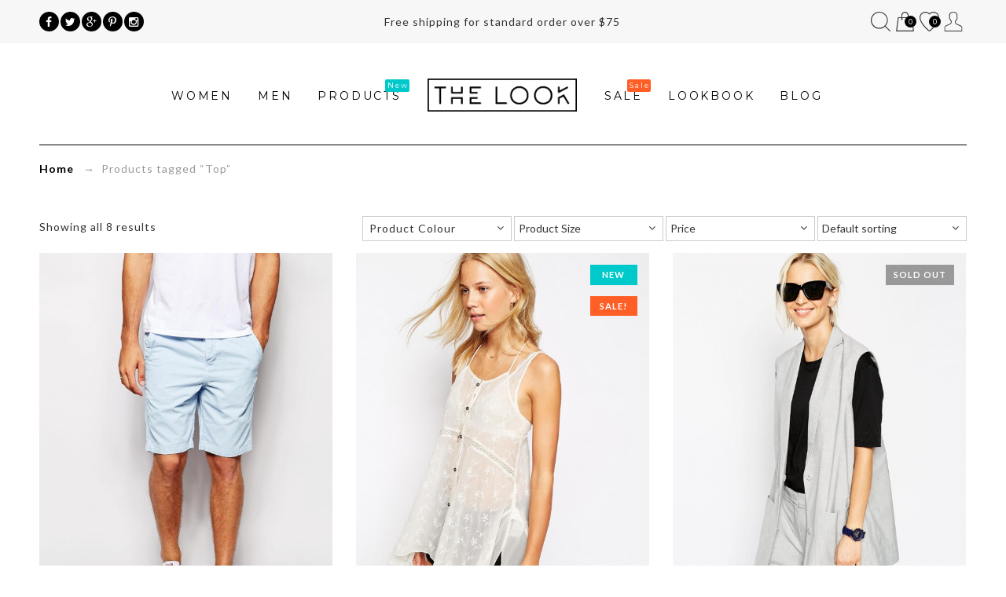

--- FILE ---
content_type: text/html; charset=UTF-8
request_url: http://magicaltheme.com/look/look-full/product-tag/top/
body_size: 11045
content:
<!DOCTYPE html><html
lang="en-US" ><head><meta
http-equiv="Content-Type" content="text/html; charset=utf-8" /><meta
http-equiv="X-UA-Compatible" content="IE=edge"><meta
name="viewport" content="initial-scale=1, width=device-width, minimum-scale=1"><link
rel="shortcut icon" type="image/png" href="http://magicaltheme.com/look/look-full/wp-content/themes/look/assets/images/favicon.png"/> <script type="text/javascript">document.documentElement.className = document.documentElement.className + ' yes-js js_active js'</script> <title>Top &#8211; The Look</title><style>.wishlist_table .add_to_cart, a.add_to_wishlist.button.alt { border-radius: 16px; -moz-border-radius: 16px; -webkit-border-radius: 16px; }</style><meta
name='robots' content='noindex,follow' /><link
rel="alternate" type="application/rss+xml" title="The Look &raquo; Feed" href="http://magicaltheme.com/look/look-full/feed/" /><link
rel="alternate" type="application/rss+xml" title="The Look &raquo; Comments Feed" href="http://magicaltheme.com/look/look-full/comments/feed/" /><link
rel="alternate" type="application/rss+xml" title="The Look &raquo; Top Tag Feed" href="http://magicaltheme.com/look/look-full/product-tag/top/feed/" /> <script type="text/javascript">window._wpemojiSettings = {"baseUrl":"https:\/\/s.w.org\/images\/core\/emoji\/72x72\/","ext":".png","source":{"concatemoji":"http:\/\/magicaltheme.com\/look\/look-full\/wp-includes\/js\/wp-emoji-release.min.js?ver=4.5.2"}};
			!function(a,b,c){function d(a){var c,d,e,f=b.createElement("canvas"),g=f.getContext&&f.getContext("2d"),h=String.fromCharCode;if(!g||!g.fillText)return!1;switch(g.textBaseline="top",g.font="600 32px Arial",a){case"flag":return g.fillText(h(55356,56806,55356,56826),0,0),f.toDataURL().length>3e3;case"diversity":return g.fillText(h(55356,57221),0,0),c=g.getImageData(16,16,1,1).data,d=c[0]+","+c[1]+","+c[2]+","+c[3],g.fillText(h(55356,57221,55356,57343),0,0),c=g.getImageData(16,16,1,1).data,e=c[0]+","+c[1]+","+c[2]+","+c[3],d!==e;case"simple":return g.fillText(h(55357,56835),0,0),0!==g.getImageData(16,16,1,1).data[0];case"unicode8":return g.fillText(h(55356,57135),0,0),0!==g.getImageData(16,16,1,1).data[0]}return!1}function e(a){var c=b.createElement("script");c.src=a,c.type="text/javascript",b.getElementsByTagName("head")[0].appendChild(c)}var f,g,h,i;for(i=Array("simple","flag","unicode8","diversity"),c.supports={everything:!0,everythingExceptFlag:!0},h=0;h<i.length;h++)c.supports[i[h]]=d(i[h]),c.supports.everything=c.supports.everything&&c.supports[i[h]],"flag"!==i[h]&&(c.supports.everythingExceptFlag=c.supports.everythingExceptFlag&&c.supports[i[h]]);c.supports.everythingExceptFlag=c.supports.everythingExceptFlag&&!c.supports.flag,c.DOMReady=!1,c.readyCallback=function(){c.DOMReady=!0},c.supports.everything||(g=function(){c.readyCallback()},b.addEventListener?(b.addEventListener("DOMContentLoaded",g,!1),a.addEventListener("load",g,!1)):(a.attachEvent("onload",g),b.attachEvent("onreadystatechange",function(){"complete"===b.readyState&&c.readyCallback()})),f=c.source||{},f.concatemoji?e(f.concatemoji):f.wpemoji&&f.twemoji&&(e(f.twemoji),e(f.wpemoji)))}(window,document,window._wpemojiSettings);</script> <style type="text/css">img.wp-smiley,
img.emoji {
	display: inline !important;
	border: none !important;
	box-shadow: none !important;
	height: 1em !important;
	width: 1em !important;
	margin: 0 .07em !important;
	vertical-align: -0.1em !important;
	background: none !important;
	padding: 0 !important;
}</style><link
rel='stylesheet' id='contact-form-7-css'  href='http://magicaltheme.com/look/look-full/wp-content/plugins/contact-form-7/includes/css/styles.css?ver=4.7' type='text/css' media='all' /><link
rel='stylesheet' id='sb_instagram_styles-css'  href='http://magicaltheme.com/look/look-full/wp-content/plugins/instagram-feed/css/sb-instagram.min.css?ver=1.4.8' type='text/css' media='all' /><link
rel='stylesheet' id='sb_instagram_icons-css'  href='https://maxcdn.bootstrapcdn.com/font-awesome/4.6.3/css/font-awesome.min.css?ver=4.6.3' type='text/css' media='all' /><link
rel='stylesheet' id='lookbook_front-css'  href='http://magicaltheme.com/look/look-full/wp-content/plugins/lookbook/assets/lookbook_front.css?ver=4.5.2' type='text/css' media='all' /><link
rel='stylesheet' id='wcspt-styles-css'  href='http://magicaltheme.com/look/look-full/wp-content/plugins/wc-secondary-product-thumbnail/assets/css/style.min.css?ver=4.5.2' type='text/css' media='all' /><link
rel='stylesheet' id='woocommerce-layout-css'  href='//magicaltheme.com/look/look-full/wp-content/plugins/woocommerce/assets/css/woocommerce-layout.css?ver=3.0.4' type='text/css' media='all' /><link
rel='stylesheet' id='woocommerce-smallscreen-css'  href='//magicaltheme.com/look/look-full/wp-content/plugins/woocommerce/assets/css/woocommerce-smallscreen.css?ver=3.0.4' type='text/css' media='only screen and (max-width: 768px)' /><link
rel='stylesheet' id='woocommerce-general-css'  href='//magicaltheme.com/look/look-full/wp-content/plugins/woocommerce/assets/css/woocommerce.css?ver=3.0.4' type='text/css' media='all' /><link
rel='stylesheet' id='wpfla-style-handle-css'  href='http://magicaltheme.com/look/look-full/wp-content/plugins/wp-first-letter-avatar/css/style.css?ver=4.5.2' type='text/css' media='all' /><link
rel='stylesheet' id='yit-icon-retinaicon-font-css'  href='http://magicaltheme.com/look/look-full/wp-content/plugins/yith-woocommerce-popup/assets/fonts/retinaicon-font/style.css?ver=4.5.2' type='text/css' media='all' /><link
rel='stylesheet' id='font-awesome-css'  href='http://magicaltheme.com/look/look-full/wp-content/plugins/yith-woocommerce-popup/assets/css/font-awesome.min.css?ver=4.5.2' type='text/css' media='all' /><link
rel='stylesheet' id='ypop_frontend-css'  href='http://magicaltheme.com/look/look-full/wp-content/plugins/yith-woocommerce-popup/assets/css/frontend.css?ver=4.5.2' type='text/css' media='all' /><link
rel='stylesheet' id='woocommerce_prettyPhoto_css-css'  href='//magicaltheme.com/look/look-full/wp-content/plugins/woocommerce/assets/css/prettyPhoto.css?ver=3.0.4' type='text/css' media='all' /><link
rel='stylesheet' id='jquery-selectBox-css'  href='http://magicaltheme.com/look/look-full/wp-content/plugins/yith-woocommerce-wishlist/assets/css/jquery.selectBox.css?ver=1.2.0' type='text/css' media='all' /><link
rel='stylesheet' id='yith-wcwl-main-css'  href='http://magicaltheme.com/look/look-full/wp-content/plugins/yith-woocommerce-wishlist/assets/css/style.css?ver=2.1.0' type='text/css' media='all' /><link
rel='stylesheet' id='yith-wcwl-font-awesome-css'  href='http://magicaltheme.com/look/look-full/wp-content/plugins/yith-woocommerce-wishlist/assets/css/font-awesome.min.css?ver=4.3.0' type='text/css' media='all' /><link
rel='stylesheet' id='look_bootstrap-css'  href='http://magicaltheme.com/look/look-full/wp-content/themes/look/assets/css/bootstrap.min.css?ver=4.5.2' type='text/css' media='all' /><link
rel='stylesheet' id='look_colorbox-css'  href='http://magicaltheme.com/look/look-full/wp-content/themes/look/assets/css/colorbox.css?ver=4.5.2' type='text/css' media='all' /><link
rel='stylesheet' id='look_font-awesome-css'  href='http://magicaltheme.com/look/look-full/wp-content/themes/look/assets/css/font-awesome.min.css?ver=4.5.2' type='text/css' media='all' /><link
rel='stylesheet' id='look_style-css'  href='http://magicaltheme.com/look/look-full/wp-content/themes/look/style.css?ver=4.5.2' type='text/css' media='all' /><link
rel='stylesheet' id='look_animate-css'  href='http://magicaltheme.com/look/look-full/wp-content/themes/look/assets/css/animate.css?ver=4.5.2' type='text/css' media='all' /><link
rel='stylesheet' id='look_retina-css'  href='http://magicaltheme.com/look/look-full/wp-content/themes/look/assets/css/retina.css?ver=4.5.2' type='text/css' media='all' /><link
rel='stylesheet' id='look_google-font-css'  href='//fonts.googleapis.com/css?family=Lato%3A300%2C400%2C700%7CMontserrat%3A400%2C700%26subset%3Dlatin%2Clatin-ext&#038;ver=1.0.0' type='text/css' media='all' /><link
rel='stylesheet' id='look_look-style-css'  href='http://magicaltheme.com/look/look-full/wp-content/themes/look/views/full/assets/css/custom.css?ver=4.5.2' type='text/css' media='all' /><link
rel='stylesheet' id='look_special-layout-css'  href='http://magicaltheme.com/look/look-full/wp-content/themes/look/views/full/assets/css/layout.css?ver=4.5.2' type='text/css' media='all' /><link
rel='stylesheet' id='look_responsive-css'  href='http://magicaltheme.com/look/look-full/wp-content/themes/look/views/full/assets/css/responsive.css?ver=4.5.2' type='text/css' media='all' /><link
rel='stylesheet' id='mc4wp-form-basic-css'  href='http://magicaltheme.com/look/look-full/wp-content/plugins/mailchimp-for-wp/assets/css/form-basic.min.css?ver=4.1.1' type='text/css' media='all' /> <script type='text/javascript' src='http://magicaltheme.com/look/look-full/wp-includes/js/jquery/jquery.js?ver=1.12.3'></script> <script type='text/javascript' src='http://magicaltheme.com/look/look-full/wp-includes/js/jquery/jquery-migrate.min.js?ver=1.4.0'></script> <script type='text/javascript' src='http://magicaltheme.com/look/look-full/wp-content/plugins/lookbook/assets/freewall.js?ver=4.5.2'></script> <script type='text/javascript' src='http://magicaltheme.com/look/look-full/wp-content/plugins/lookbook/assets/lookbook_grid.js?ver=4.5.2'></script> <script type='text/javascript' src='http://magicaltheme.com/look/look-full/wp-content/plugins/yith-woocommerce-popup/assets/js/jquery.cookie.min.js?ver=1.1.0'></script> <script type='text/javascript' src='http://magicaltheme.com/look/look-full/wp-content/plugins/yith-woocommerce-popup/assets/js/jquery.yitpopup.min.js?ver=1.1.0'></script> <link
rel='https://api.w.org/' href='http://magicaltheme.com/look/look-full/wp-json/' /><link
rel="EditURI" type="application/rsd+xml" title="RSD" href="http://magicaltheme.com/look/look-full/xmlrpc.php?rsd" /><link
rel="wlwmanifest" type="application/wlwmanifest+xml" href="http://magicaltheme.com/look/look-full/wp-includes/wlwmanifest.xml" /><meta
name="generator" content="WordPress 4.5.2" /><meta
name="generator" content="WooCommerce 3.0.4" /> <script type="text/javascript" >var look_ajax_url = "http://magicaltheme.com/look/look-full/wp-admin/admin-ajax.php";
            var look_product_ajax_load  = 0;
            var look_ajax_search = 1;
            var look_ajax_search_thumbnail = 1;
            var look_swatch_attr = "pa_colour";
            var look_product_image_zoom = 1;
            var look_menu_sticky = 1;
            var look_add_cart_url = "http://magicaltheme.com/look/look-full/index.php";
            var look_cart_url = "http://magicaltheme.com/look/look-full/cart/";
            var look_redirect_cart = "no";
            var look_enable_product_lightbox = 0;
            var isMobile = {
                Android: function() {
                    return navigator.userAgent.match(/Android/i);
                },
                BlackBerry: function() {
                    return navigator.userAgent.match(/BlackBerry/i);
                },
                iOS: function() {
                    return navigator.userAgent.match(/iPhone|iPad|iPod/i);
                },
                Opera: function() {
                    return navigator.userAgent.match(/Opera Mini/i);
                },
                Windows: function() {
                    return navigator.userAgent.match(/IEMobile/i);
                },
                any: function() {
                    return (isMobile.Android() || isMobile.BlackBerry() || isMobile.iOS() || isMobile.Opera() || isMobile.Windows());
                }
            };</script><meta
property="og:site_name" content="The Look"/><meta
property="og:image" content="http://magicaltheme.com/look/look-full/wp-content/uploads/2015/07/P10-1.jpg"/><meta
property="og:image:url" content="http://magicaltheme.com/look/look-full/wp-content/uploads/2015/07/P10-1.jpg"/><meta
property="og:url" content="http://magicaltheme.com/look/look-full/product/chino-shorts/"/><meta
property="og:title" content="Chino Shorts"/><meta
property="og:description" content="The essence of laidback sophistication with an element of simplicity, A&amp;F sets the standard for great taste. From classic campus experiences to collecting moments while traveling, A&amp;F brings stories of adventure and discovery to life."/><meta
property="og:type" content="article"/></head><body
class="archive tax-product_tag term-top term-25 full-layout woocommerce woocommerce-page" itemscope="itemscope" itemtype="http://schema.org/WebPage" ><div
class="push-menu visible-xs  visible-sm"><div
id="mobile-menu" class="menu-primary-menu-container"><ul
id="menu-primary-menu" class="menu"><li
id="menu-item-519" class="menu-item menu-item-type-post_type menu-item-object-page"><a
href="http://magicaltheme.com/look/look-full/home-demo2/"><span>Home Demo2</span></a></li><li
id="menu-item-108" class="menu-item menu-item-type-custom menu-item-object-custom"><a
href="http://magicaltheme.com/look/look-full/shop/women/"><span>Women</span></a></li><li
id="menu-item-109" class="menu-item menu-item-type-custom menu-item-object-custom"><a
href="http://magicaltheme.com/look/look-full/shop/men/"><span>Men</span></a></li><li
id="menu-item-107" class="menu-item menu-item-type-custom menu-item-object-custom"><a
href="http://magicaltheme.com/look/look-full/shop/girls/"><span>Girls</span></a></li><li
id="menu-item-392" class="sale-menu menu-item menu-item-type-post_type menu-item-object-page"><a
href="http://magicaltheme.com/look/look-full/sale/"><span>Sale</span></a></li><li
id="menu-item-518" class="menu-item menu-item-type-post_type menu-item-object-page"><a
href="http://magicaltheme.com/look/look-full/lookbook/"><span>Lookbook</span></a></li><li
id="menu-item-121" class="menu-item menu-item-type-post_type menu-item-object-page"><a
href="http://magicaltheme.com/look/look-full/blog/"><span>Blog</span></a></li></ul></div>		<a
id="close-menu" href="javascript:void(0);">&#xD7;</a></div><div
id="wrapper">
<header
id="header" class="header header-layout-2"  role="header" itemscope="itemscope" itemtype="http://schema.org/WPHeader" ><div
class="header-top"><div
class="container-fluid"><div
class="row"><div
class="col-lg-4 col-md-4 col-sm-12 col-xs-12"><ul
class="socials"><li>
<a
href="https://www.facebook.com/magicaltheme" target="_blank">
<i
class="fa fa-facebook"></i>                    </a></li><li><a
href="magicaltheme" target="_blank">
<i
class="fa fa-twitter"></i>                    </a></li><li><a
href="https://plus.google.com/b/118269947160641070353/" target="_blank">
<i
class="fa fa-google-plus"></i>
</a></li><li><a
href="https://www.pinterest.com/magicaltheme/" target="_blank">
<i
class="fa fa-pinterest-p"></i>
</a></li><li><a
href="https://instagram.com/magicaltheme/" target="_blank">
<i
class="fa fa-instagram"></i>                    </a></li></ul></div><div
class="col-lg-4 col-md-4 promo-text hidden-sm hidden-xs">
<span>Free shipping for standard order over $75</span></div><div
class="col-lg-4 col-md-4 hidden-sm hidden-xs top-menu"><ul><li
class="mobile-search icon"><a
href="javascript:void(0);" title="Search" data-target="#searchModal" data-toggle="modal">Search</a></li><li
class="cart icon"><a
href="http://magicaltheme.com/look/look-full/cart/" title="Cart">Cart<span
class="mini-cart-total-item">0</span></a><div
class="widget woocommerce widget_shopping_cart"><div
class="widget_shopping_cart_content"></div></div></li><li
class="wishlist icon"><a
href="http://magicaltheme.com/look/look-full/wishlist/" title="Wishlist">Wishlist<span
class="wishlistcount">0</span></a></li><li
class="my-account  icon"><a
href="http://magicaltheme.com/look/look-full/my-account/" title="My Account">My Account</a><ul><li><a
href="http://magicaltheme.com/look/look-full/my-account/">Register / Login</a></li></ul></li></ul></div></div></div></div><div
class="header-middle"><div
class="container-fluid"><div
class="row"><h1 class="visual-hidden"> &raquo; Product tags &raquo; Top</h1><div
class="col-lg-12 col-md-12 col-sm-12 col-xs-12">
<nav
class="main-menu"><div
class="col-lg-5 col-md-5 hidden-sm hidden-xs menu-left"><div
class="menu-left-main-menu-container"><ul
id="menu-left-main-menu" class="menu"><li
id="menu-item-583" class="menu-item menu-item-type-custom menu-item-object-custom menu-item-583"><a
href="http://magicaltheme.com/look/look-full/shop/women/">Women</a></li><li
id="menu-item-584" class="menu-item menu-item-type-custom menu-item-object-custom menu-item-584"><a
href="http://magicaltheme.com/look/look-full/shop/men/">Men</a></li><li
id="menu-item-588" class="new-menu menu-item menu-item-type-custom menu-item-object-custom menu-item-has-children menu-item-588"><a
href="#">Products</a><ul
class="sub-menu"><li
id="menu-item-592" class="menu-item menu-item-type-custom menu-item-object-custom menu-item-592"><a
href="http://magicaltheme.com/look/look-full/product/abercrombie-fitch-embroidered-chiffon-long-cami/">Simple Product</a></li><li
id="menu-item-593" class="menu-item menu-item-type-custom menu-item-object-custom menu-item-593"><a
href="http://magicaltheme.com/look/look-full/product/sporty-t-shirt-green/">Variable Colors Product</a></li><li
id="menu-item-594" class="menu-item menu-item-type-custom menu-item-object-custom menu-item-594"><a
href="http://magicaltheme.com/look/look-full/product/sporty-t-shirt/">Product With Gallery Colors</a></li><li
id="menu-item-595" class="menu-item menu-item-type-custom menu-item-object-custom menu-item-595"><a
href="http://magicaltheme.com/look/look-full/product/sleeveless-tailored-jacket/">Out of stock product</a></li></ul></li></ul></div></div><div
class="logo col-lg-2 col-md-2 col-sm-12 col-xs-12"><a
href="http://magicaltheme.com/look/look-full/" rel="home"><img
class="regular-logo" src="http://magicaltheme.com/look/look-full/wp-content/themes/look/views/full/assets/images/logo.png" alt="Logo"/><img
class="retina-logo" src="http://magicaltheme.com/look/look-full/wp-content/themes/look/views/full/assets/images/logo2x.png" alt="Logo"/></a></div><div
class="col-lg-5 col-md-5 col-sm-4 hidden-sm hidden-xs menu-right"><div
class="menu-right-main-menu-container"><ul
id="menu-right-main-menu" class="menu"><li
id="menu-item-581" class="sale-menu menu-item menu-item-type-post_type menu-item-object-page menu-item-581"><a
href="http://magicaltheme.com/look/look-full/sale/">Sale</a></li><li
id="menu-item-580" class="menu-item menu-item-type-post_type menu-item-object-page menu-item-580"><a
href="http://magicaltheme.com/look/look-full/lookbook/">Lookbook</a></li><li
id="menu-item-582" class="menu-item menu-item-type-post_type menu-item-object-page menu-item-582"><a
href="http://magicaltheme.com/look/look-full/blog/">Blog</a></li></ul></div></div>
</nav></div><div
class="visible-sm visible-xs col-sm-12 col-xs-12 mobile-top-menu top-menu"><ul><li
class="menu-toggle icon"><a
href="javascript:void(0);" title="Menu" id="menu-toggle">Menu</a></li><li
class="my-account  icon"><a
href="http://magicaltheme.com/look/look-full/my-account/" title="Register / Login">Register / Login</a></li><li
class="cart icon"><a
href="http://magicaltheme.com/look/look-full/cart/" title="Cart">Cart<span
class="mini-cart-total-item">0</span></a><div
class="widget woocommerce widget_shopping_cart"><div
class="widget_shopping_cart_content"></div></div></li><li
class="wishlist icon"><a
href="http://magicaltheme.com/look/look-full/wishlist/" title="Wishlist">Wishlist<span
class="wishlistcount">0</span></a></li><li
class="mobile-search icon"><a
href="javascript:void(0);" title="Search" data-target="#searchModal" data-toggle="modal">Search</a></li></ul></div></div></div></div>
</header><div
id="content"><div
id="main-content" role="main">
<nav
class="woocommerce-breadcrumb"><a
href="http://magicaltheme.com/look/look-full">Home</a> &nbsp;&nbsp;&rarr;&nbsp; Products tagged &ldquo;Top&rdquo;</nav><div
class="container-fluid no-sidebar"><div
class="row"><div
class="col-lg-12 col-md-12 col-sm-12 col-xs-12"><div
class="sub-categories"><div
class="row"></div></div><div
class="sortby"><div
class="sortby-inner"><p
class="woocommerce-result-count">
Showing all 8 results</p><form
class="woocommerce-ordering" action="http://magicaltheme.com/look/look-full/product-tag/top/page/1/" method="get">
<input
type="hidden" name="pa_colour" value=""/><div
class="dropdown-select">
<span>Product Colour</span><ul
name="pa_colour" class="swatch-filter pa_colour"><li
style="background: url('http://magicaltheme.com/look/look-full/wp-content/uploads/2015/08/black.jpg') no-repeat; text-indent: -999em;'"  swatch-value="black">Black</li><li
style="background: url('http://magicaltheme.com/look/look-full/wp-content/uploads/2015/08/blue.jpg') no-repeat; text-indent: -999em;'"  swatch-value="blue">Blue</li><li
style="background: url('http://magicaltheme.com/look/look-full/wp-content/uploads/2015/08/green.jpg') no-repeat; text-indent: -999em;'"  swatch-value="green">Green</li><li
style="background: url('http://magicaltheme.com/look/look-full/wp-content/uploads/2015/08/grey.jpg') no-repeat; text-indent: -999em;'"  swatch-value="grey">Grey</li><li
style="background: url('http://magicaltheme.com/look/look-full/wp-content/uploads/2015/08/pink.jpg') no-repeat; text-indent: -999em;'"  swatch-value="pink">Pink</li><li
style="background: url('http://magicaltheme.com/look/look-full/wp-content/uploads/2015/08/red.jpg') no-repeat; text-indent: -999em;'"  swatch-value="red">Red</li><li
style="background: url('http://magicaltheme.com/look/look-full/wp-content/uploads/2015/08/white.jpg') no-repeat; text-indent: -999em;'"  swatch-value="white">White</li></ul></div><div
class="dropdown-select"><select
name="pa_size" class="swatch-filter pa_size"><option
value="">Product Size</option><option
value="xs">XS</option><option
value="s">S</option><option
value="m">M</option><option
value="l">L</option><option
value="xl">XL</option>
</select></div><div
class="dropdown-select">
<select
id="price_range" class="swatch-filter"><option
value="">Price</option><option
price-min="0" price-max ="30" value="0,30">0$ - 30$</option><option
price-min="30" price-max ="50" value="30,50">30$ - 50$</option><option
price-min="50" price-max ="100" value="50,100">50$ - 100$</option><option
price-min="100" price-max ="100000" value="100,100000">&gt; 100$</option>
</select></div><div
class="dropdown-select">
<select
name="orderby" class="orderby"><option
value="menu_order"  selected='selected'>Default sorting</option><option
value="popularity" >Sort by popularity</option><option
value="rating" >Sort by average rating</option><option
value="date" >Sort by newness</option><option
value="price" >Sort by price: low to high</option><option
value="price-desc" >Sort by price: high to low</option>
</select></div>
<input
type="hidden" name="min_price" value="" />
<input
type="hidden" name="max_price" value="" /></form></div></div><div
class="theGrid"><div
class="grid row"><div
class="grid-item col-lg-4 col-md-4 col-sm-6 col-xs-12 post-169 product type-product status-publish has-post-thumbnail product_cat-men product_tag-jean product_tag-short product_tag-top wcspt-has-gallery  instock shipping-taxable purchasable product-type-variable has-children"><div
class="item-wrap product-listing-2">
<a
class="quick-view"  href="javascript:void(0);"  product-data="169" >+ Quick View</a>
<span
class="sold-out">Sold Out</span>
<span
class="new-arrival">New</span><div
class="item-thumb">
<a
href="http://magicaltheme.com/look/look-full/product/chino-shorts/">
<img
width="585" height="750" src="http://magicaltheme.com/look/look-full/wp-content/uploads/2015/07/P10-1-585x750.jpg" class="attachment-shop_catalog size-shop_catalog wp-post-image" alt="P10-1" title="P10-1" srcset="http://magicaltheme.com/look/look-full/wp-content/uploads/2015/07/P10-1-585x750.jpg 585w, http://magicaltheme.com/look/look-full/wp-content/uploads/2015/07/P10-1-235x300.jpg 235w" sizes="(max-width: 585px) 100vw, 585px" /><img
width="585" height="750" src="http://magicaltheme.com/look/look-full/wp-content/uploads/2015/07/P10-1-585x750.jpg" class="attachment-shop_catalog secondary-thumb wcspt-transition wcspt-ie8-tempfix" alt="P10-1" srcset="http://magicaltheme.com/look/look-full/wp-content/uploads/2015/07/P10-1-585x750.jpg 585w, http://magicaltheme.com/look/look-full/wp-content/uploads/2015/07/P10-1-235x300.jpg 235w" sizes="(max-width: 585px) 100vw, 585px" />			</a></div><div
class="item-info"><h2><a
href="http://magicaltheme.com/look/look-full/product/chino-shorts/">Chino Shorts</a></h2>
<span
class="price"><span
class="woocommerce-Price-amount amount"><span
class="woocommerce-Price-currencySymbol">&#36;</span>43.00</span></span></div><a
href="http://magicaltheme.com/look/look-full/product/chino-shorts/" rel="nofollow" data-product_id="169" data-product_sku="M-04" data-quantity="1" class="button add_to_cart_button product_type_variable">Select options</a><div
class="item-colors"><ul><li
class="catalog-swatch-item"><a
href="javascript:void(0);" class="catalog-swatch" swatch="black" style="background: url('http://magicaltheme.com/look/look-full/wp-content/uploads/2015/08/black.jpg') no-repeat; text-indent: -999em;'">Black</a></li><li
class="catalog-swatch-item"><a
href="javascript:void(0);" class="catalog-swatch" swatch="grey" style="background: url('http://magicaltheme.com/look/look-full/wp-content/uploads/2015/08/grey.jpg') no-repeat; text-indent: -999em;'">Grey</a></li><li
class="catalog-swatch-item"><a
href="javascript:void(0);" class="catalog-swatch" swatch="red" style="background: url('http://magicaltheme.com/look/look-full/wp-content/uploads/2015/08/red.jpg') no-repeat; text-indent: -999em;'">Red</a></li><li
class="catalog-swatch-item"><a
href="javascript:void(0);" class="catalog-swatch" swatch="white" style="background: url('http://magicaltheme.com/look/look-full/wp-content/uploads/2015/08/white.jpg') no-repeat; text-indent: -999em;'">White</a></li></ul></div></div></div><div
class="grid-item col-lg-4 col-md-4 col-sm-6 col-xs-12 post-14 product type-product status-publish has-post-thumbnail product_cat-girls product_cat-women product_tag-skirt product_tag-top wcspt-has-gallery new-arrived first instock sale shipping-taxable purchasable product-type-simple"><div
class="item-wrap product-listing-2">
<a
class="quick-view"  href="javascript:void(0);"  product-data="14" >+ Quick View</a>
<span
class="sold-out">Sold Out</span>
<span
class="new-arrival">New</span><div
class="item-thumb">
<a
href="http://magicaltheme.com/look/look-full/product/abercrombie-fitch-embroidered-chiffon-long-cami/">
<span
class="onsale">Sale!</span>
<img
width="585" height="750" src="http://magicaltheme.com/look/look-full/wp-content/uploads/2015/07/p01-1-585x750.jpg" class="attachment-shop_catalog size-shop_catalog wp-post-image" alt="p01-1" title="p01-1" srcset="http://magicaltheme.com/look/look-full/wp-content/uploads/2015/07/p01-1-585x750.jpg 585w, http://magicaltheme.com/look/look-full/wp-content/uploads/2015/07/p01-1-235x300.jpg 235w" sizes="(max-width: 585px) 100vw, 585px" /><img
width="585" height="750" src="http://magicaltheme.com/look/look-full/wp-content/uploads/2015/07/p01-3-585x750.jpg" class="attachment-shop_catalog secondary-thumb wcspt-transition wcspt-ie8-tempfix" alt="p01-3" srcset="http://magicaltheme.com/look/look-full/wp-content/uploads/2015/07/p01-3-585x750.jpg 585w, http://magicaltheme.com/look/look-full/wp-content/uploads/2015/07/p01-3-235x300.jpg 235w" sizes="(max-width: 585px) 100vw, 585px" />			</a></div><div
class="item-info"><h2><a
href="http://magicaltheme.com/look/look-full/product/abercrombie-fitch-embroidered-chiffon-long-cami/">Embroidered Chiffon Long Cami</a></h2>
<span
class="price"><del><span
class="woocommerce-Price-amount amount"><span
class="woocommerce-Price-currencySymbol">&#36;</span>44.00</span></del> <ins><span
class="woocommerce-Price-amount amount"><span
class="woocommerce-Price-currencySymbol">&#36;</span>30.00</span></ins></span></div><a
href="/look/look-full/product-tag/top/?add-to-cart=14" rel="nofollow" data-product_id="14" data-product_sku="P-01" data-quantity="1" class="button add_to_cart_button product_type_simple">Add to cart</a><div
class="item-colors"><ul><li
class="catalog-swatch-item"><a
href="javascript:void(0);" class="catalog-swatch" swatch="blue" style="background: url('http://magicaltheme.com/look/look-full/wp-content/uploads/2015/08/blue.jpg') no-repeat; text-indent: -999em;'">Blue</a></li><li
class="catalog-swatch-item"><a
href="javascript:void(0);" class="catalog-swatch" swatch="green" style="background: url('http://magicaltheme.com/look/look-full/wp-content/uploads/2015/08/green.jpg') no-repeat; text-indent: -999em;'">Green</a></li><li
class="catalog-swatch-item"><a
href="javascript:void(0);" class="catalog-swatch" swatch="pink" style="background: url('http://magicaltheme.com/look/look-full/wp-content/uploads/2015/08/pink.jpg') no-repeat; text-indent: -999em;'">Pink</a></li><li
class="catalog-swatch-item"><a
href="javascript:void(0);" class="catalog-swatch" swatch="red" style="background: url('http://magicaltheme.com/look/look-full/wp-content/uploads/2015/08/red.jpg') no-repeat; text-indent: -999em;'">Red</a></li><li
class="catalog-swatch-item"><a
href="javascript:void(0);" class="catalog-swatch" swatch="white" style="background: url('http://magicaltheme.com/look/look-full/wp-content/uploads/2015/08/white.jpg') no-repeat; text-indent: -999em;'">White</a></li></ul></div></div></div><div
class="grid-item col-lg-4 col-md-4 col-sm-6 col-xs-12 post-63 product type-product status-publish has-post-thumbnail product_cat-women product_tag-skirt product_tag-top wcspt-has-gallery last outofstock shipping-taxable purchasable product-type-simple"><div
class="item-wrap product-listing-2">
<a
class="quick-view"  href="javascript:void(0);"  product-data="63" >+ Quick View</a>
<span
class="sold-out">Sold Out</span>
<span
class="new-arrival">New</span><div
class="item-thumb">
<a
href="http://magicaltheme.com/look/look-full/product/sleeveless-tailored-jacket/">
<img
width="585" height="750" src="http://magicaltheme.com/look/look-full/wp-content/uploads/2015/07/p02-1-585x750.jpg" class="attachment-shop_catalog size-shop_catalog wp-post-image" alt="While silhouettes" title="p02-1" srcset="http://magicaltheme.com/look/look-full/wp-content/uploads/2015/07/p02-1-585x750.jpg 585w, http://magicaltheme.com/look/look-full/wp-content/uploads/2015/07/p02-1-235x300.jpg 235w" sizes="(max-width: 585px) 100vw, 585px" /><img
width="585" height="750" src="http://magicaltheme.com/look/look-full/wp-content/uploads/2015/07/p02-4-585x750.jpg" class="attachment-shop_catalog secondary-thumb wcspt-transition wcspt-ie8-tempfix" alt="p02-4" srcset="http://magicaltheme.com/look/look-full/wp-content/uploads/2015/07/p02-4-585x750.jpg 585w, http://magicaltheme.com/look/look-full/wp-content/uploads/2015/07/p02-4-235x300.jpg 235w" sizes="(max-width: 585px) 100vw, 585px" />			</a></div><div
class="item-info"><h2><a
href="http://magicaltheme.com/look/look-full/product/sleeveless-tailored-jacket/">Sleeveless Tailored Jacket</a></h2>
<span
class="price"><span
class="woocommerce-Price-amount amount"><span
class="woocommerce-Price-currencySymbol">&#36;</span>45.00</span></span></div><a
href="http://magicaltheme.com/look/look-full/product/sleeveless-tailored-jacket/" rel="nofollow" data-product_id="63" data-product_sku="P-02" data-quantity="1" class="button  product_type_simple">Read more</a><div
class="item-colors"><ul><li
class="catalog-swatch-item"><a
href="javascript:void(0);" class="catalog-swatch" swatch="black" style="background: url('http://magicaltheme.com/look/look-full/wp-content/uploads/2015/08/black.jpg') no-repeat; text-indent: -999em;'">Black</a></li><li
class="catalog-swatch-item"><a
href="javascript:void(0);" class="catalog-swatch" swatch="grey" style="background: url('http://magicaltheme.com/look/look-full/wp-content/uploads/2015/08/grey.jpg') no-repeat; text-indent: -999em;'">Grey</a></li><li
class="catalog-swatch-item"><a
href="javascript:void(0);" class="catalog-swatch" swatch="white" style="background: url('http://magicaltheme.com/look/look-full/wp-content/uploads/2015/08/white.jpg') no-repeat; text-indent: -999em;'">White</a></li></ul></div></div></div><div
class="grid-item col-lg-4 col-md-4 col-sm-6 col-xs-12 post-536 product type-product status-publish has-post-thumbnail product_cat-men product_tag-t-shirt product_tag-top wcspt-has-gallery  instock sale shipping-taxable purchasable product-type-variable has-children"><div
class="item-wrap product-listing-2">
<a
class="quick-view"  href="javascript:void(0);"  product-data="536" >+ Quick View</a>
<span
class="sold-out">Sold Out</span>
<span
class="new-arrival">New</span><div
class="item-thumb">
<a
href="http://magicaltheme.com/look/look-full/product/sporty-t-shirt/">
<span
class="onsale">Sale!</span>
<img
width="585" height="750" src="http://magicaltheme.com/look/look-full/wp-content/uploads/2015/08/black1-585x750.jpg" class="attachment-shop_catalog size-shop_catalog wp-post-image" alt="black1" title="black1" srcset="http://magicaltheme.com/look/look-full/wp-content/uploads/2015/08/black1-585x750.jpg 585w, http://magicaltheme.com/look/look-full/wp-content/uploads/2015/08/black1-235x300.jpg 235w" sizes="(max-width: 585px) 100vw, 585px" /><img
width="585" height="750" src="http://magicaltheme.com/look/look-full/wp-content/uploads/2015/08/green1-585x750.jpg" class="attachment-shop_catalog secondary-thumb wcspt-transition wcspt-ie8-tempfix" alt="green1" srcset="http://magicaltheme.com/look/look-full/wp-content/uploads/2015/08/green1-585x750.jpg 585w, http://magicaltheme.com/look/look-full/wp-content/uploads/2015/08/green1-235x300.jpg 235w" sizes="(max-width: 585px) 100vw, 585px" /><img
width="585" height="750" src="http://magicaltheme.com/look/look-full/wp-content/uploads/2015/08/black1-585x750.jpg" class="attachment-shop_catalog size-shop_catalog wp-post-image" alt="black1" style="display:none;" swatch="black" srcset="http://magicaltheme.com/look/look-full/wp-content/uploads/2015/08/black1-585x750.jpg 585w, http://magicaltheme.com/look/look-full/wp-content/uploads/2015/08/black1-235x300.jpg 235w" sizes="(max-width: 585px) 100vw, 585px" /><img
width="585" height="750" src="http://magicaltheme.com/look/look-full/wp-content/uploads/2015/08/blue1-585x750.jpg" class="attachment-shop_catalog size-shop_catalog wp-post-image" alt="blue1" style="display:none;" swatch="blue" srcset="http://magicaltheme.com/look/look-full/wp-content/uploads/2015/08/blue1-585x750.jpg 585w, http://magicaltheme.com/look/look-full/wp-content/uploads/2015/08/blue1-235x300.jpg 235w" sizes="(max-width: 585px) 100vw, 585px" /><img
width="585" height="750" src="http://magicaltheme.com/look/look-full/wp-content/uploads/2015/08/green1-585x750.jpg" class="attachment-shop_catalog size-shop_catalog wp-post-image" alt="green1" style="display:none;" swatch="green" srcset="http://magicaltheme.com/look/look-full/wp-content/uploads/2015/08/green1-585x750.jpg 585w, http://magicaltheme.com/look/look-full/wp-content/uploads/2015/08/green1-235x300.jpg 235w" sizes="(max-width: 585px) 100vw, 585px" /><img
width="585" height="750" src="http://magicaltheme.com/look/look-full/wp-content/uploads/2015/08/red1-585x750.jpg" class="attachment-shop_catalog size-shop_catalog wp-post-image" alt="red1" style="display:none;" swatch="red" srcset="http://magicaltheme.com/look/look-full/wp-content/uploads/2015/08/red1-585x750.jpg 585w, http://magicaltheme.com/look/look-full/wp-content/uploads/2015/08/red1-235x300.jpg 235w" sizes="(max-width: 585px) 100vw, 585px" />			</a></div><div
class="item-info"><h2><a
href="http://magicaltheme.com/look/look-full/product/sporty-t-shirt/">Sporty T-shirt</a></h2>
<span
class="price"><del><span
class="woocommerce-Price-amount amount"><span
class="woocommerce-Price-currencySymbol">&#36;</span>35.00</span></del> <ins><span
class="woocommerce-Price-amount amount"><span
class="woocommerce-Price-currencySymbol">&#36;</span>30.00</span></ins></span></div><a
href="http://magicaltheme.com/look/look-full/product/sporty-t-shirt/" rel="nofollow" data-product_id="536" data-product_sku="M-07" data-quantity="1" class="button add_to_cart_button product_type_variable">Select options</a><div
class="item-colors"><ul><li
class="catalog-swatch-item"><a
href="javascript:void(0);" class="catalog-swatch" swatch="black" style="background: url('http://magicaltheme.com/look/look-full/wp-content/uploads/2015/08/black.jpg') no-repeat; text-indent: -999em;'">Black</a></li><li
class="catalog-swatch-item"><a
href="javascript:void(0);" class="catalog-swatch" swatch="blue" style="background: url('http://magicaltheme.com/look/look-full/wp-content/uploads/2015/08/blue.jpg') no-repeat; text-indent: -999em;'">Blue</a></li><li
class="catalog-swatch-item"><a
href="javascript:void(0);" class="catalog-swatch" swatch="green" style="background: url('http://magicaltheme.com/look/look-full/wp-content/uploads/2015/08/green.jpg') no-repeat; text-indent: -999em;'">Green</a></li><li
class="catalog-swatch-item"><a
href="javascript:void(0);" class="catalog-swatch" swatch="red" style="background: url('http://magicaltheme.com/look/look-full/wp-content/uploads/2015/08/red.jpg') no-repeat; text-indent: -999em;'">Red</a></li></ul></div></div></div><div
class="grid-item col-lg-4 col-md-4 col-sm-6 col-xs-12 post-673 product type-product status-publish has-post-thumbnail product_cat-men product_tag-t-shirt product_tag-top wcspt-has-gallery first instock sale shipping-taxable purchasable product-type-variable has-children"><div
class="item-wrap product-listing-2">
<a
class="quick-view"  href="javascript:void(0);"  product-data="673" >+ Quick View</a>
<span
class="sold-out">Sold Out</span>
<span
class="new-arrival">New</span><div
class="item-thumb">
<a
href="http://magicaltheme.com/look/look-full/product/sporty-t-shirt-blue/">
<span
class="onsale">Sale!</span>
<img
width="585" height="750" src="http://magicaltheme.com/look/look-full/wp-content/uploads/2015/08/blue1-585x750.jpg" class="attachment-shop_catalog size-shop_catalog wp-post-image" alt="blue1" title="blue1" srcset="http://magicaltheme.com/look/look-full/wp-content/uploads/2015/08/blue1-585x750.jpg 585w, http://magicaltheme.com/look/look-full/wp-content/uploads/2015/08/blue1-235x300.jpg 235w" sizes="(max-width: 585px) 100vw, 585px" /><img
width="585" height="750" src="http://magicaltheme.com/look/look-full/wp-content/uploads/2015/08/green1-585x750.jpg" class="attachment-shop_catalog secondary-thumb wcspt-transition wcspt-ie8-tempfix" alt="green1" srcset="http://magicaltheme.com/look/look-full/wp-content/uploads/2015/08/green1-585x750.jpg 585w, http://magicaltheme.com/look/look-full/wp-content/uploads/2015/08/green1-235x300.jpg 235w" sizes="(max-width: 585px) 100vw, 585px" /><img
width="585" height="750" src="http://magicaltheme.com/look/look-full/wp-content/uploads/2015/08/black1-585x750.jpg" class="attachment-shop_catalog size-shop_catalog wp-post-image" alt="black1" style="display:none;" swatch="black" srcset="http://magicaltheme.com/look/look-full/wp-content/uploads/2015/08/black1-585x750.jpg 585w, http://magicaltheme.com/look/look-full/wp-content/uploads/2015/08/black1-235x300.jpg 235w" sizes="(max-width: 585px) 100vw, 585px" /><img
width="585" height="750" src="http://magicaltheme.com/look/look-full/wp-content/uploads/2015/08/blue1-585x750.jpg" class="attachment-shop_catalog size-shop_catalog wp-post-image" alt="blue1" style="display:none;" swatch="blue" srcset="http://magicaltheme.com/look/look-full/wp-content/uploads/2015/08/blue1-585x750.jpg 585w, http://magicaltheme.com/look/look-full/wp-content/uploads/2015/08/blue1-235x300.jpg 235w" sizes="(max-width: 585px) 100vw, 585px" /><img
width="585" height="750" src="http://magicaltheme.com/look/look-full/wp-content/uploads/2015/08/green1-585x750.jpg" class="attachment-shop_catalog size-shop_catalog wp-post-image" alt="green1" style="display:none;" swatch="green" srcset="http://magicaltheme.com/look/look-full/wp-content/uploads/2015/08/green1-585x750.jpg 585w, http://magicaltheme.com/look/look-full/wp-content/uploads/2015/08/green1-235x300.jpg 235w" sizes="(max-width: 585px) 100vw, 585px" /><img
width="585" height="750" src="http://magicaltheme.com/look/look-full/wp-content/uploads/2015/08/red1-585x750.jpg" class="attachment-shop_catalog size-shop_catalog wp-post-image" alt="red1" style="display:none;" swatch="red" srcset="http://magicaltheme.com/look/look-full/wp-content/uploads/2015/08/red1-585x750.jpg 585w, http://magicaltheme.com/look/look-full/wp-content/uploads/2015/08/red1-235x300.jpg 235w" sizes="(max-width: 585px) 100vw, 585px" />			</a></div><div
class="item-info"><h2><a
href="http://magicaltheme.com/look/look-full/product/sporty-t-shirt-blue/">Sporty T-shirt Blue</a></h2>
<span
class="price"><del><span
class="woocommerce-Price-amount amount"><span
class="woocommerce-Price-currencySymbol">&#36;</span>35.00</span></del> <ins><span
class="woocommerce-Price-amount amount"><span
class="woocommerce-Price-currencySymbol">&#36;</span>30.00</span></ins></span></div><a
href="http://magicaltheme.com/look/look-full/product/sporty-t-shirt-blue/" rel="nofollow" data-product_id="673" data-product_sku="M-07" data-quantity="1" class="button add_to_cart_button product_type_variable">Select options</a><div
class="item-colors"><ul><li
class="catalog-swatch-item"><a
href="javascript:void(0);" class="catalog-swatch" swatch="black" style="background: url('http://magicaltheme.com/look/look-full/wp-content/uploads/2015/08/black.jpg') no-repeat; text-indent: -999em;'">Black</a></li><li
class="catalog-swatch-item"><a
href="javascript:void(0);" class="catalog-swatch" swatch="blue" style="background: url('http://magicaltheme.com/look/look-full/wp-content/uploads/2015/08/blue.jpg') no-repeat; text-indent: -999em;'">Blue</a></li><li
class="catalog-swatch-item"><a
href="javascript:void(0);" class="catalog-swatch" swatch="green" style="background: url('http://magicaltheme.com/look/look-full/wp-content/uploads/2015/08/green.jpg') no-repeat; text-indent: -999em;'">Green</a></li><li
class="catalog-swatch-item"><a
href="javascript:void(0);" class="catalog-swatch" swatch="red" style="background: url('http://magicaltheme.com/look/look-full/wp-content/uploads/2015/08/red.jpg') no-repeat; text-indent: -999em;'">Red</a></li></ul></div></div></div><div
class="grid-item col-lg-4 col-md-4 col-sm-6 col-xs-12 post-678 product type-product status-publish has-post-thumbnail product_cat-men product_tag-t-shirt product_tag-top wcspt-has-gallery new-arrived last instock sale featured shipping-taxable purchasable product-type-variable has-children"><div
class="item-wrap product-listing-2">
<a
class="quick-view"  href="javascript:void(0);"  product-data="678" >+ Quick View</a>
<span
class="sold-out">Sold Out</span>
<span
class="new-arrival">New</span><div
class="item-thumb">
<a
href="http://magicaltheme.com/look/look-full/product/sporty-t-shirt-green/">
<span
class="onsale">Sale!</span>
<img
width="585" height="750" src="http://magicaltheme.com/look/look-full/wp-content/uploads/2015/08/green1-585x750.jpg" class="attachment-shop_catalog size-shop_catalog wp-post-image" alt="green1" title="green1" srcset="http://magicaltheme.com/look/look-full/wp-content/uploads/2015/08/green1-585x750.jpg 585w, http://magicaltheme.com/look/look-full/wp-content/uploads/2015/08/green1-235x300.jpg 235w" sizes="(max-width: 585px) 100vw, 585px" /><img
width="585" height="750" src="http://magicaltheme.com/look/look-full/wp-content/uploads/2015/08/blue2-585x750.jpg" class="attachment-shop_catalog secondary-thumb wcspt-transition wcspt-ie8-tempfix" alt="blue2" srcset="http://magicaltheme.com/look/look-full/wp-content/uploads/2015/08/blue2-585x750.jpg 585w, http://magicaltheme.com/look/look-full/wp-content/uploads/2015/08/blue2-235x300.jpg 235w" sizes="(max-width: 585px) 100vw, 585px" /><img
width="585" height="750" src="http://magicaltheme.com/look/look-full/wp-content/uploads/2015/08/black1-585x750.jpg" class="attachment-shop_catalog size-shop_catalog wp-post-image" alt="black1" style="display:none;" swatch="black" srcset="http://magicaltheme.com/look/look-full/wp-content/uploads/2015/08/black1-585x750.jpg 585w, http://magicaltheme.com/look/look-full/wp-content/uploads/2015/08/black1-235x300.jpg 235w" sizes="(max-width: 585px) 100vw, 585px" /><img
width="585" height="750" src="http://magicaltheme.com/look/look-full/wp-content/uploads/2015/08/blue1-585x750.jpg" class="attachment-shop_catalog size-shop_catalog wp-post-image" alt="blue1" style="display:none;" swatch="blue" srcset="http://magicaltheme.com/look/look-full/wp-content/uploads/2015/08/blue1-585x750.jpg 585w, http://magicaltheme.com/look/look-full/wp-content/uploads/2015/08/blue1-235x300.jpg 235w" sizes="(max-width: 585px) 100vw, 585px" /><img
width="585" height="750" src="http://magicaltheme.com/look/look-full/wp-content/uploads/2015/08/green1-585x750.jpg" class="attachment-shop_catalog size-shop_catalog wp-post-image" alt="green1" style="display:none;" swatch="green" srcset="http://magicaltheme.com/look/look-full/wp-content/uploads/2015/08/green1-585x750.jpg 585w, http://magicaltheme.com/look/look-full/wp-content/uploads/2015/08/green1-235x300.jpg 235w" sizes="(max-width: 585px) 100vw, 585px" /><img
width="585" height="750" src="http://magicaltheme.com/look/look-full/wp-content/uploads/2015/08/red1-585x750.jpg" class="attachment-shop_catalog size-shop_catalog wp-post-image" alt="red1" style="display:none;" swatch="red" srcset="http://magicaltheme.com/look/look-full/wp-content/uploads/2015/08/red1-585x750.jpg 585w, http://magicaltheme.com/look/look-full/wp-content/uploads/2015/08/red1-235x300.jpg 235w" sizes="(max-width: 585px) 100vw, 585px" />			</a></div><div
class="item-info"><h2><a
href="http://magicaltheme.com/look/look-full/product/sporty-t-shirt-green/">Sporty T-shirt Green</a></h2>
<span
class="price"><del><span
class="woocommerce-Price-amount amount"><span
class="woocommerce-Price-currencySymbol">&#36;</span>35.00</span></del> <ins><span
class="woocommerce-Price-amount amount"><span
class="woocommerce-Price-currencySymbol">&#36;</span>30.00</span></ins></span></div><a
href="http://magicaltheme.com/look/look-full/product/sporty-t-shirt-green/" rel="nofollow" data-product_id="678" data-product_sku="M-07" data-quantity="1" class="button add_to_cart_button product_type_variable">Select options</a><div
class="item-colors"><ul><li
class="catalog-swatch-item"><a
href="javascript:void(0);" class="catalog-swatch" swatch="black" style="background: url('http://magicaltheme.com/look/look-full/wp-content/uploads/2015/08/black.jpg') no-repeat; text-indent: -999em;'">Black</a></li><li
class="catalog-swatch-item"><a
href="javascript:void(0);" class="catalog-swatch" swatch="blue" style="background: url('http://magicaltheme.com/look/look-full/wp-content/uploads/2015/08/blue.jpg') no-repeat; text-indent: -999em;'">Blue</a></li><li
class="catalog-swatch-item"><a
href="javascript:void(0);" class="catalog-swatch" swatch="green" style="background: url('http://magicaltheme.com/look/look-full/wp-content/uploads/2015/08/green.jpg') no-repeat; text-indent: -999em;'">Green</a></li><li
class="catalog-swatch-item"><a
href="javascript:void(0);" class="catalog-swatch" swatch="red" style="background: url('http://magicaltheme.com/look/look-full/wp-content/uploads/2015/08/red.jpg') no-repeat; text-indent: -999em;'">Red</a></li></ul></div></div></div><div
class="grid-item col-lg-4 col-md-4 col-sm-6 col-xs-12 post-683 product type-product status-publish has-post-thumbnail product_cat-men product_tag-t-shirt product_tag-top wcspt-has-gallery  instock sale featured shipping-taxable purchasable product-type-variable has-children"><div
class="item-wrap product-listing-2">
<a
class="quick-view"  href="javascript:void(0);"  product-data="683" >+ Quick View</a>
<span
class="sold-out">Sold Out</span>
<span
class="new-arrival">New</span><div
class="item-thumb">
<a
href="http://magicaltheme.com/look/look-full/product/sporty-t-shirt-red/">
<span
class="onsale">Sale!</span>
<img
width="585" height="750" src="http://magicaltheme.com/look/look-full/wp-content/uploads/2015/08/red1-585x750.jpg" class="attachment-shop_catalog size-shop_catalog wp-post-image" alt="red1" title="red1" srcset="http://magicaltheme.com/look/look-full/wp-content/uploads/2015/08/red1-585x750.jpg 585w, http://magicaltheme.com/look/look-full/wp-content/uploads/2015/08/red1-235x300.jpg 235w" sizes="(max-width: 585px) 100vw, 585px" /><img
width="585" height="750" src="http://magicaltheme.com/look/look-full/wp-content/uploads/2015/08/green1-585x750.jpg" class="attachment-shop_catalog secondary-thumb wcspt-transition wcspt-ie8-tempfix" alt="green1" srcset="http://magicaltheme.com/look/look-full/wp-content/uploads/2015/08/green1-585x750.jpg 585w, http://magicaltheme.com/look/look-full/wp-content/uploads/2015/08/green1-235x300.jpg 235w" sizes="(max-width: 585px) 100vw, 585px" /><img
width="585" height="750" src="http://magicaltheme.com/look/look-full/wp-content/uploads/2015/08/black1-585x750.jpg" class="attachment-shop_catalog size-shop_catalog wp-post-image" alt="black1" style="display:none;" swatch="black" srcset="http://magicaltheme.com/look/look-full/wp-content/uploads/2015/08/black1-585x750.jpg 585w, http://magicaltheme.com/look/look-full/wp-content/uploads/2015/08/black1-235x300.jpg 235w" sizes="(max-width: 585px) 100vw, 585px" /><img
width="585" height="750" src="http://magicaltheme.com/look/look-full/wp-content/uploads/2015/08/blue1-585x750.jpg" class="attachment-shop_catalog size-shop_catalog wp-post-image" alt="blue1" style="display:none;" swatch="blue" srcset="http://magicaltheme.com/look/look-full/wp-content/uploads/2015/08/blue1-585x750.jpg 585w, http://magicaltheme.com/look/look-full/wp-content/uploads/2015/08/blue1-235x300.jpg 235w" sizes="(max-width: 585px) 100vw, 585px" /><img
width="585" height="750" src="http://magicaltheme.com/look/look-full/wp-content/uploads/2015/08/green1-585x750.jpg" class="attachment-shop_catalog size-shop_catalog wp-post-image" alt="green1" style="display:none;" swatch="green" srcset="http://magicaltheme.com/look/look-full/wp-content/uploads/2015/08/green1-585x750.jpg 585w, http://magicaltheme.com/look/look-full/wp-content/uploads/2015/08/green1-235x300.jpg 235w" sizes="(max-width: 585px) 100vw, 585px" /><img
width="585" height="750" src="http://magicaltheme.com/look/look-full/wp-content/uploads/2015/08/red1-585x750.jpg" class="attachment-shop_catalog size-shop_catalog wp-post-image" alt="red1" style="display:none;" swatch="red" srcset="http://magicaltheme.com/look/look-full/wp-content/uploads/2015/08/red1-585x750.jpg 585w, http://magicaltheme.com/look/look-full/wp-content/uploads/2015/08/red1-235x300.jpg 235w" sizes="(max-width: 585px) 100vw, 585px" />			</a></div><div
class="item-info"><h2><a
href="http://magicaltheme.com/look/look-full/product/sporty-t-shirt-red/">Sporty T-shirt Red</a></h2>
<span
class="price"><del><span
class="woocommerce-Price-amount amount"><span
class="woocommerce-Price-currencySymbol">&#36;</span>35.00</span></del> <ins><span
class="woocommerce-Price-amount amount"><span
class="woocommerce-Price-currencySymbol">&#36;</span>30.00</span></ins></span></div><a
href="http://magicaltheme.com/look/look-full/product/sporty-t-shirt-red/" rel="nofollow" data-product_id="683" data-product_sku="M-07" data-quantity="1" class="button add_to_cart_button product_type_variable">Select options</a><div
class="item-colors"><ul><li
class="catalog-swatch-item"><a
href="javascript:void(0);" class="catalog-swatch" swatch="black" style="background: url('http://magicaltheme.com/look/look-full/wp-content/uploads/2015/08/black.jpg') no-repeat; text-indent: -999em;'">Black</a></li><li
class="catalog-swatch-item"><a
href="javascript:void(0);" class="catalog-swatch" swatch="blue" style="background: url('http://magicaltheme.com/look/look-full/wp-content/uploads/2015/08/blue.jpg') no-repeat; text-indent: -999em;'">Blue</a></li><li
class="catalog-swatch-item"><a
href="javascript:void(0);" class="catalog-swatch" swatch="green" style="background: url('http://magicaltheme.com/look/look-full/wp-content/uploads/2015/08/green.jpg') no-repeat; text-indent: -999em;'">Green</a></li><li
class="catalog-swatch-item"><a
href="javascript:void(0);" class="catalog-swatch" swatch="red" style="background: url('http://magicaltheme.com/look/look-full/wp-content/uploads/2015/08/red.jpg') no-repeat; text-indent: -999em;'">Red</a></li></ul></div></div></div><div
class="grid-item col-lg-4 col-md-4 col-sm-6 col-xs-12 post-230 product type-product status-publish has-post-thumbnail product_cat-girls product_cat-women product_tag-clothings product_tag-shirt product_tag-t-shirt product_tag-top wcspt-has-gallery new-arrived first instock shipping-taxable purchasable product-type-variable has-children"><div
class="item-wrap product-listing-2">
<a
class="quick-view"  href="javascript:void(0);"  product-data="230" >+ Quick View</a>
<span
class="sold-out">Sold Out</span>
<span
class="new-arrival">New</span><div
class="item-thumb">
<a
href="http://magicaltheme.com/look/look-full/product/the-shoulder-peasant-top/">
<img
width="585" height="750" src="http://magicaltheme.com/look/look-full/wp-content/uploads/2015/07/p04-4-585x750.jpg" class="attachment-shop_catalog size-shop_catalog wp-post-image" alt="p04-4" title="p04-4" srcset="http://magicaltheme.com/look/look-full/wp-content/uploads/2015/07/p04-4-585x750.jpg 585w, http://magicaltheme.com/look/look-full/wp-content/uploads/2015/07/p04-4-235x300.jpg 235w" sizes="(max-width: 585px) 100vw, 585px" /><img
width="585" height="750" src="http://magicaltheme.com/look/look-full/wp-content/uploads/2015/07/p04-1-585x750.jpg" class="attachment-shop_catalog secondary-thumb wcspt-transition wcspt-ie8-tempfix" alt="Trend 2016" srcset="http://magicaltheme.com/look/look-full/wp-content/uploads/2015/07/p04-1-585x750.jpg 585w, http://magicaltheme.com/look/look-full/wp-content/uploads/2015/07/p04-1-235x300.jpg 235w" sizes="(max-width: 585px) 100vw, 585px" />			</a></div><div
class="item-info"><h2><a
href="http://magicaltheme.com/look/look-full/product/the-shoulder-peasant-top/">The Shoulder Peasant Top</a></h2>
<span
class="price"><span
class="woocommerce-Price-amount amount"><span
class="woocommerce-Price-currencySymbol">&#36;</span>44.00</span></span></div><a
href="http://magicaltheme.com/look/look-full/product/the-shoulder-peasant-top/" rel="nofollow" data-product_id="230" data-product_sku="P-07" data-quantity="1" class="button add_to_cart_button product_type_variable">Select options</a><div
class="item-colors"><ul><li
class="catalog-swatch-item"><a
href="javascript:void(0);" class="catalog-swatch" swatch="black" style="background: url('http://magicaltheme.com/look/look-full/wp-content/uploads/2015/08/black.jpg') no-repeat; text-indent: -999em;'">Black</a></li><li
class="catalog-swatch-item"><a
href="javascript:void(0);" class="catalog-swatch" swatch="grey" style="background: url('http://magicaltheme.com/look/look-full/wp-content/uploads/2015/08/grey.jpg') no-repeat; text-indent: -999em;'">Grey</a></li><li
class="catalog-swatch-item"><a
href="javascript:void(0);" class="catalog-swatch" swatch="pink" style="background: url('http://magicaltheme.com/look/look-full/wp-content/uploads/2015/08/pink.jpg') no-repeat; text-indent: -999em;'">Pink</a></li><li
class="catalog-swatch-item"><a
href="javascript:void(0);" class="catalog-swatch" swatch="white" style="background: url('http://magicaltheme.com/look/look-full/wp-content/uploads/2015/08/white.jpg') no-repeat; text-indent: -999em;'">White</a></li></ul></div></div></div></div></div></div></div></div></div></div>
<section
id="myModal" class="modal" aria-hidden="false" aria-labelledby="myModalLabel" role="dialog" tabindex="-1"><div
class="modal-dialog modal-lg"><div
class="modal-content">
<button
class="close" aria-label="Close" data-dismiss="modal" type="button">
<span
aria-hidden="true">&#xD7;</span>
</button><div
class="content-item row product-quickview-content"></div></div></div>
</section>
<section
id="searchModal" class="modal fade" aria-hidden="false" aria-labelledby="myModalLabel" role="dialog" tabindex="-1"><div
class="modal-dialog"><div
class="modal-content">
<button
class="close" aria-label="Close" data-dismiss="modal" type="button">
<span
aria-hidden="true">&#xD7;</span>
</button><div
class="content-item"><h3 class="screen-reader-text" for="search">Search</h3><p>Type your keyword and hit enter button for result</p><form
class="look-product-search mini-search" role="search" method="get" action="http://magicaltheme.com/look/look-full/">
<input
class="search-field" type="text" value="" name="s" placeholder="Search products..." />
<input
type="submit" value="Search" class="hidden" />
<input
type="hidden" name="post_type" value="product" /></form></div></div></div>
</section>
<footer
id="footer"  role="contentinfo" itemscope="itemscope" itemtype="http://schema.org/WPFooter" ><div
class="container-fluid"><div
class="row footer-menu"><div
class="col-lg-2 col-md-2 col-sm-3 col-xs-12"><h3 class="box-title">QUICK LINKS</h3><ul><li><a
href="http://magicaltheme.com/look/look-full/store-location/">Store Location</a></li><li><a
href="http://magicaltheme.com/look/look-full/my-account/">My Account</a></li><li><a
href="http://magicaltheme.com/look/look-full/size-guide/">Size Guide</a></li><li><a
href="http://magicaltheme.com/look/look-full/terms-conditions/">Terms &#038; Conditions</a></li><li><a
href="http://magicaltheme.com/look/look-full/returns-exchanges/">Return & Exchanges</a></li></ul></div><div
class="col-lg-2 col-md-2 col-sm-3 col-xs-12"><h3 class="box-title">STORE MENU</h3><ul><li><a
href="http://magicaltheme.com/look/look-full/shop/women/">Women</a></li><li><a
href="http://magicaltheme.com/look/look-full/shop/men/">Men</a></li><li><a
href="http://magicaltheme.com/look/look-full/shop/shop-girls/">Girls</a></li><li><a
href="http://magicaltheme.com/look/look-full/lookbook/">Lookbook</a></li><li><a
href="http://magicaltheme.com/look/look-full/blog/">Blog</a></li></ul></div><div
class="col-lg-2 col-md-2 col-sm-3 col-xs-12"><h3 class="box-title">HELP</h3><ul><li><a
href="http://magicaltheme.com/look/look-full/contact-us/">Contact Us</a></li><li><a
href="#">Track Orders</a></li><li><a
href="http://magicaltheme.com/look/look-full/faqs/">FAQs</a></li><li><a
href="http://magicaltheme.com/look/look-full/shipping-delivery-policy/">Shipping & Delivery</a></li><li><a
href="http://magicaltheme.com/look/look-full/privacy-policy/">Privacy Policy</a></li></ul></div><div
class="col-lg-2 col-md-2 col-sm-3 col-xs-12"><h3 class="box-title">CONNECT US</h3><ul><li><a
href="https://www.facebook.com/magicaltheme">Facebook</a></li><li><a
href="https://twitter.com/magicaltheme">Twitter</a></li><li><a
href="https://plus.google.com/b/118269947160641070353/">Goole +</a></li><li><a
href="https://www.pinterest.com/magicaltheme/">Pinterest</a></li><li><a
href="https://instagram.com/magicaltheme/">Instagram</a></li></ul></div><div
class="textwidget"><script type="text/javascript">(function() {
	if (!window.mc4wp) {
		window.mc4wp = {
			listeners: [],
			forms    : {
				on: function (event, callback) {
					window.mc4wp.listeners.push({
						event   : event,
						callback: callback
					});
				}
			}
		}
	}
})();</script><form
id="mc4wp-form-1" class="mc4wp-form mc4wp-form-720 mc4wp-form-basic" method="post" data-id="720" data-name="Default sign-up form" ><div
class="mc4wp-form-fields"><div
class="col-lg-4 col-md-4 col-sm-12 col-xs-12 newsletter-signup"><h3>NEWSLETTER SIGN UP</h3><p>  Subscribe our newsletter to get latest new about our new product and promo campaign.</p><p>
<input
type="email" class="input-text" name="EMAIL" placeholder="Your email address" required />
<input
type="submit" value="Submit" class="submit-btn" /></p><p
style="padding-top: 15px; display: inline-block;"><a
href="http://magicaltheme.com/look/look-full/wp-content/uploads/2015/09/payment.png"><img
src="http://magicaltheme.com/look/look-full/wp-content/uploads/2015/09/payment.png" alt="payment" width="197" height="20" class="alignnone size-full wp-image-661" /></a></p></div><div
style="display: none;"><input
type="text" name="_mc4wp_honeypot" value="" tabindex="-1" autocomplete="off" /></div><input
type="hidden" name="_mc4wp_timestamp" value="1768995934" /><input
type="hidden" name="_mc4wp_form_id" value="720" /><input
type="hidden" name="_mc4wp_form_element_id" value="mc4wp-form-1" /></div><div
class="mc4wp-response"></div></form></div></div></div><div
class="copyright"><div
class="container-fluid"><div
class="row"><div
class="col-lg-12 col-md-12 col-sm-12 col-xs-12"><p>The Look ©2015 - All Rights Reserved</p></div></div></div></div>
</footer></div>
<a
href="#" class="scrollToTop">Go Top</a> <script type="text/javascript" >(function(i,s,o,g,r,a,m){i['GoogleAnalyticsObject']=r;i[r]=i[r]||function(){
  (i[r].q=i[r].q||[]).push(arguments)},i[r].l=1*new Date();a=s.createElement(o),
  m=s.getElementsByTagName(o)[0];a.async=1;a.src=g;m.parentNode.insertBefore(a,m)
  })(window,document,'script','//www.google-analytics.com/analytics.js','ga');

  ga('create', 'UA-67265462-1', 'auto');
  ga('send', 'pageview');</script><style type="text/css">.entry-content .size-guide { display: inline-block;}
@media only screen and (max-width: 320px) {
	.size-guide table th, .size-guide table td {
		padding: 10px;
	}
}</style><script type="application/ld+json">{"@context":"https:\/\/schema.org\/","@type":"BreadcrumbList","itemListElement":[{"@type":"ListItem","position":"1","item":{"name":"Home","@id":"http:\/\/magicaltheme.com\/look\/look-full"}},{"@type":"ListItem","position":"2","item":{"name":"Products tagged &ldquo;Top&rdquo;"}}]}</script><script type="text/javascript">(function() {function addEventListener(element,event,handler) {
	if(element.addEventListener) {
		element.addEventListener(event,handler, false);
	} else if(element.attachEvent){
		element.attachEvent('on'+event,handler);
	}
}function maybePrefixUrlField() {
	if(this.value.trim() !== '' && this.value.indexOf('http') !== 0) {
		this.value = "http://" + this.value;
	}
}

var urlFields = document.querySelectorAll('.mc4wp-form input[type="url"]');
if( urlFields && urlFields.length > 0 ) {
	for( var j=0; j < urlFields.length; j++ ) {
		addEventListener(urlFields[j],'blur',maybePrefixUrlField);
	}
}/* test if browser supports date fields */
var testInput = document.createElement('input');
testInput.setAttribute('type', 'date');
if( testInput.type !== 'date') {

	/* add placeholder & pattern to all date fields */
	var dateFields = document.querySelectorAll('.mc4wp-form input[type="date"]');
	for(var i=0; i<dateFields.length; i++) {
		if(!dateFields[i].placeholder) {
			dateFields[i].placeholder = 'YYYY-MM-DD';
		}
		if(!dateFields[i].pattern) {
			dateFields[i].pattern = '[0-9]{4}-(0[1-9]|1[012])-(0[1-9]|1[0-9]|2[0-9]|3[01])';
		}
	}
}

})();</script><script type="text/template" id="tmpl-variation-template"><div class="woocommerce-variation-description">
		{{{ data.variation.variation_description }}}
	</div>

	<div class="woocommerce-variation-price">
		{{{ data.variation.price_html }}}
	</div>

	<div class="woocommerce-variation-availability">
		{{{ data.variation.availability_html }}}
	</div></script> <script type="text/template" id="tmpl-unavailable-variation-template"><p>Sorry, this product is unavailable. Please choose a different combination.</p></script> <script type='text/javascript' src='http://magicaltheme.com/look/look-full/wp-content/plugins/contact-form-7/includes/js/jquery.form.min.js?ver=3.51.0-2014.06.20'></script> <script type='text/javascript'>/*  */
var _wpcf7 = {"recaptcha":{"messages":{"empty":"Please verify that you are not a robot."}}};
/*  */</script> <script type='text/javascript' src='http://magicaltheme.com/look/look-full/wp-content/plugins/contact-form-7/includes/js/scripts.js?ver=4.7'></script> <script type='text/javascript'>/*  */
var sb_instagram_js_options = {"sb_instagram_at":"2105173187.3a81a9f.4687c86b006644488f9cb462ab3c64d1"};
/*  */</script> <script type='text/javascript' src='http://magicaltheme.com/look/look-full/wp-content/plugins/instagram-feed/js/sb-instagram.min.js?ver=1.4.8'></script> <script type='text/javascript' src='http://magicaltheme.com/look/look-full/wp-content/plugins/wc-secondary-product-thumbnail/assets/js/script.min.js?ver=4.5.2'></script> <script type='text/javascript'>/*  */
var wc_add_to_cart_params = {"ajax_url":"\/look\/look-full\/wp-admin\/admin-ajax.php","wc_ajax_url":"\/look\/look-full\/product-tag\/top\/?wc-ajax=%%endpoint%%","i18n_view_cart":"View cart","cart_url":"http:\/\/magicaltheme.com\/look\/look-full\/cart\/","is_cart":"","cart_redirect_after_add":"no"};
/*  */</script> <script type='text/javascript' src='//magicaltheme.com/look/look-full/wp-content/plugins/woocommerce/assets/js/frontend/add-to-cart.min.js?ver=3.0.4'></script> <script type='text/javascript' src='//magicaltheme.com/look/look-full/wp-content/plugins/woocommerce/assets/js/jquery-blockui/jquery.blockUI.min.js?ver=2.70'></script> <script type='text/javascript' src='//magicaltheme.com/look/look-full/wp-content/plugins/woocommerce/assets/js/js-cookie/js.cookie.min.js?ver=2.1.4'></script> <script type='text/javascript'>/*  */
var woocommerce_params = {"ajax_url":"\/look\/look-full\/wp-admin\/admin-ajax.php","wc_ajax_url":"\/look\/look-full\/product-tag\/top\/?wc-ajax=%%endpoint%%"};
/*  */</script> <script type='text/javascript' src='//magicaltheme.com/look/look-full/wp-content/plugins/woocommerce/assets/js/frontend/woocommerce.min.js?ver=3.0.4'></script> <script type='text/javascript'>/*  */
var wc_cart_fragments_params = {"ajax_url":"\/look\/look-full\/wp-admin\/admin-ajax.php","wc_ajax_url":"\/look\/look-full\/product-tag\/top\/?wc-ajax=%%endpoint%%","fragment_name":"wc_fragments"};
/*  */</script> <script type='text/javascript' src='//magicaltheme.com/look/look-full/wp-content/plugins/woocommerce/assets/js/frontend/cart-fragments.min.js?ver=3.0.4'></script> <script type='text/javascript' src='//magicaltheme.com/look/look-full/wp-content/plugins/woocommerce/assets/js/prettyPhoto/jquery.prettyPhoto.min.js?ver=3.1.6'></script> <script type='text/javascript' src='http://magicaltheme.com/look/look-full/wp-content/plugins/yith-woocommerce-wishlist/assets/js/jquery.selectBox.min.js?ver=1.2.0'></script> <script type='text/javascript'>/*  */
var yith_wcwl_l10n = {"ajax_url":"\/look\/look-full\/wp-admin\/admin-ajax.php","redirect_to_cart":"no","multi_wishlist":"","hide_add_button":"1","is_user_logged_in":"","ajax_loader_url":"http:\/\/magicaltheme.com\/look\/look-full\/wp-content\/plugins\/yith-woocommerce-wishlist\/assets\/images\/ajax-loader.gif","remove_from_wishlist_after_add_to_cart":"yes","labels":{"cookie_disabled":"We are sorry, but this feature is available only if cookies are enabled on your browser.","added_to_cart_message":"<div class=\"woocommerce-message\">Product correctly added to cart<\/div>"},"actions":{"add_to_wishlist_action":"add_to_wishlist","remove_from_wishlist_action":"remove_from_wishlist","move_to_another_wishlist_action":"move_to_another_wishlsit","reload_wishlist_and_adding_elem_action":"reload_wishlist_and_adding_elem"}};
/*  */</script> <script type='text/javascript' src='http://magicaltheme.com/look/look-full/wp-content/plugins/yith-woocommerce-wishlist/assets/js/jquery.yith-wcwl.js?ver=2.1.0'></script> <script type='text/javascript' src='http://magicaltheme.com/look/look-full/wp-includes/js/jquery/ui/core.min.js?ver=1.11.4'></script> <script type='text/javascript' src='http://magicaltheme.com/look/look-full/wp-includes/js/jquery/ui/widget.min.js?ver=1.11.4'></script> <script type='text/javascript' src='http://magicaltheme.com/look/look-full/wp-includes/js/jquery/ui/position.min.js?ver=1.11.4'></script> <script type='text/javascript' src='http://magicaltheme.com/look/look-full/wp-includes/js/jquery/ui/menu.min.js?ver=1.11.4'></script> <script type='text/javascript' src='http://magicaltheme.com/look/look-full/wp-includes/js/wp-a11y.min.js?ver=4.5.2'></script> <script type='text/javascript'>/*  */
var uiAutocompleteL10n = {"noResults":"No search results.","oneResult":"1 result found. Use up and down arrow keys to navigate.","manyResults":"%d results found. Use up and down arrow keys to navigate."};
/*  */</script> <script type='text/javascript' src='http://magicaltheme.com/look/look-full/wp-includes/js/jquery/ui/autocomplete.min.js?ver=1.11.4'></script> <script type='text/javascript' src='http://magicaltheme.com/look/look-full/wp-content/themes/look/assets/js/bootstrap.min.js?ver=1.0'></script> <script type='text/javascript' src='http://magicaltheme.com/look/look-full/wp-content/themes/look/assets/js/jquery.colorbox-min.js?ver=1.0'></script> <script type='text/javascript' src='http://magicaltheme.com/look/look-full/wp-content/themes/look/assets/js/jquery.validate.min.js?ver=1.0'></script> <script type='text/javascript' src='http://magicaltheme.com/look/look-full/wp-content/themes/look/assets/js/jquery.verticalCarousel.min.js?ver=1.0'></script> <script type='text/javascript' src='http://magicaltheme.com/look/look-full/wp-content/themes/look/assets/js/jquery.waitforimages.js?ver=1.0'></script> <script type='text/javascript' src='http://magicaltheme.com/look/look-full/wp-content/themes/look/assets/js/template.js?ver=1.0'></script> <script type='text/javascript' src='http://magicaltheme.com/look/look-full/wp-includes/js/comment-reply.min.js?ver=4.5.2'></script> <script type='text/javascript' src='http://magicaltheme.com/look/look-full/wp-content/themes/look/assets/js/zoomsl-3.0.min.js?ver=1.0'></script> <script type='text/javascript' src='http://magicaltheme.com/look/look-full/wp-content/themes/look/views/full/assets/js/custom.js?ver=1.0'></script> <script type='text/javascript' src='//magicaltheme.com/look/look-full/wp-content/plugins/woocommerce/assets/js/prettyPhoto/jquery.prettyPhoto.init.min.js?ver=3.0.4'></script> <script type='text/javascript' src='http://magicaltheme.com/look/look-full/wp-includes/js/wp-embed.min.js?ver=4.5.2'></script> <script type='text/javascript' src='http://magicaltheme.com/look/look-full/wp-includes/js/underscore.min.js?ver=1.8.3'></script> <script type='text/javascript'>/*  */
var _wpUtilSettings = {"ajax":{"url":"\/look\/look-full\/wp-admin\/admin-ajax.php"}};
/*  */</script> <script type='text/javascript' src='http://magicaltheme.com/look/look-full/wp-includes/js/wp-util.min.js?ver=4.5.2'></script> <script type='text/javascript'>/*  */
var wc_add_to_cart_variation_params = {"wc_ajax_url":"\/look\/look-full\/product-tag\/top\/?wc-ajax=%%endpoint%%","i18n_no_matching_variations_text":"Sorry, no products matched your selection. Please choose a different combination.","i18n_make_a_selection_text":"Please select some product options before adding this product to your cart.","i18n_unavailable_text":"Sorry, this product is unavailable. Please choose a different combination."};
/*  */</script> <script type='text/javascript' src='//magicaltheme.com/look/look-full/wp-content/plugins/woocommerce/assets/js/frontend/add-to-cart-variation.min.js?ver=3.0.4'></script> <script type='text/javascript'>/*  */
var mc4wp_forms_config = [];
/*  */</script> <script type='text/javascript' src='http://magicaltheme.com/look/look-full/wp-content/plugins/mailchimp-for-wp/assets/js/forms-api.min.js?ver=4.1.1'></script> <!--[if lte IE 9]> <script type='text/javascript' src='http://magicaltheme.com/look/look-full/wp-content/plugins/mailchimp-for-wp/assets/js/third-party/placeholders.min.js?ver=4.1.1'></script> <![endif]--><script defer src="https://static.cloudflareinsights.com/beacon.min.js/vcd15cbe7772f49c399c6a5babf22c1241717689176015" integrity="sha512-ZpsOmlRQV6y907TI0dKBHq9Md29nnaEIPlkf84rnaERnq6zvWvPUqr2ft8M1aS28oN72PdrCzSjY4U6VaAw1EQ==" data-cf-beacon='{"version":"2024.11.0","token":"930adf1ca7c44d7e86e7f4f74d43f686","r":1,"server_timing":{"name":{"cfCacheStatus":true,"cfEdge":true,"cfExtPri":true,"cfL4":true,"cfOrigin":true,"cfSpeedBrain":true},"location_startswith":null}}' crossorigin="anonymous"></script>
</body></html>

--- FILE ---
content_type: text/css
request_url: http://magicaltheme.com/look/look-full/wp-content/themes/look/style.css?ver=4.5.2
body_size: 18485
content:
/*
Theme Name: Look
Theme URI: http://magicaltheme.com/look/
Author: MagicalTheme
Author URI: https://magicaltheme.com
Description: The Look ‐ Clean, Responsive Woocommerce Theme For Online Fashion Store.
Version: 1.6.3
License: GNU General Public License v2 or later
License URI: http://www.gnu.org/licenses/gpl-2.0.html
Text Domain: look
Tags: two-columns, left-sidebar, featured-images, microformats, sticky-post, translation-ready
*/

/* -------------------------------------------
[Table of contents]
1.0 - Normalize CSS
	1.1 - Reset
	1.2 - Wordpress Style
2.0 - General Layout
3.0 - Header
	3.1 - Logo
	3.2 - Top Menu
	3.3 - Sticky header
	3.4 - Header Layout 2
	3.5 - Header Layout 3
	3.6 - Main Menu
	3.7 - Push Menu / Mobile Menu	
4.0 - Content
	4.1 - Slider
	4.1 - Module
5.0 - Footer
6.0 - WooCommerce Style
	6.1 - Breadcrumb
	6.2 - Category
	6.3 - Quickview /modal
	6.4 - Product Detail
	6.5 - Shopping Cart
	6.6 - Mini Cart
	6.7 - Checkout
	6.8 - My Account
	6.9 - Order page
	6.10 - Pagination
	6.11 - Ajax Search
	6.12 - WooCommerce Message
7.0 - Blog Style
	7.1 - Blog Detail
	7.2 - Blog Pagination
	7.3 - Blog Search
	7.4 - Blog Sidebar
8.0 - Static Page
9.0 - 404 Page
10.0 - Contact Page
11.0 - Wishlist Page
12.0 - Homepage Demo
	12.1 - Product Widget
	12.2 - Prodcut tab
	12.3 - Instagram
12.4 - Store
------------------------------------------- */

/* ==================== 1.0 NOMALIZE CSS ==================== */
/* --------------- 1.1 RESET --------------- */
* {
	padding: 0;
	margin: 0;
}
a {
	text-decoration: none;
	color: #000;
	-webkit-transition: all .3s ease-in-out;
	-moz-transition: all .3s ease-in-out;
	-ms-transition: all .3s ease-in-out;
	-o-transition: all .3s ease-in-out;
	transition: all .3s ease-in-out;
}
a:hover {
	text-decoration: none;
	color: #000;
}
a:focus {
	outline: none;
	color: inherit;
	text-decoration: none;
}
article,
aside,
details,
figcaption,
figure,
footer,
header,
main,
menu,
nav,
section,
summary {
	display: block;
}
audio,
canvas,
progress,
video {
	display: inline-block;
	vertical-align: baseline;
}
audio:not([controls]) {
	display: none;
	height: 0;
}
[hidden],
template {
	display: none;
}
abbr[title] {
	border-bottom: 1px dotted;
}
b,
strong {
	font-weight: bold;
}
dfn {
	font-style: italic;
}
mark {
	background: #000;
	color: #fff;
	padding: 3px 10px;
}
small {
	font-size: 80%;
}
sub,
sup {
	font-size: 75%;
	line-height: 0;
	position: relative;
	vertical-align: baseline;
}
sup {
	top: -0.5em;
}
sub {
	bottom: -0.25em;
}
svg:not(:root) {
	overflow: hidden;
}
figure {
	margin: 2em 0;
	max-width: 100%;
}
hr {
	box-sizing: content-box;
	height: 0;
}
pre {
	overflow: auto;
	white-space: pre-wrap;
}
blockquote {
	font-size: 14px;
}
code,
kbd,
pre,
samp {
	font-family: monospace, monospace;
	font-size: 1em;
}
button,
html input[type="button"],
input[type="reset"],
input[type="submit"] {
	-webkit-appearance: button;
	cursor: pointer;
}
button[disabled],
html input[disabled] {
	cursor: default;
}
button::-moz-focus-inner,
input::-moz-focus-inner {
	border: 0;
	padding: 0;
}
ul {
	list-style: inside;
}
ol {
	list-style: inside decimal;
}
li > ul,
li > ol {
	margin-bottom: 0;
	margin-left: 1.5em;
}
.clear {
	clear: both;
}
.left {
	float: left;
}
.right {
	float: right;
}
:focus {
	outline: none;
}
img {
	border: none;
	max-width: 100%;
}
table {
	border-collapse: collapse;
	border-spacing: 0;
	width: 100%;
}
.dropdown-select {
	border: 1px solid #000;
	border-radius: 0;
	padding: 5px;
	display: inline-block;
	position: relative;
}
.dropdown-select:after {
	content: '\f107';
	font-family: FontAwesome;
	right: 8px;
	top: 4px;
	position: absolute;
	font-size: 14px;
}
.dropdown-select select::-ms-expand {
	display: none;
}
.dropdown-select select {
	width: 100%;
	background: transparent;
	border: none;
	outline: none;
	cursor: pointer;
	appearance: none;
	-moz-appearance: none;
	-webkit-appearance: none;
}
::-webkit-input-placeholder {
	color: #000;
}
:-moz-placeholder {
	color: #000;
}
::-moz-placeholder {
	color: #000;
}
:-ms-input-placeholder {  
	color: #000;
}
footer ::-webkit-input-placeholder {
	opacity: 1;
}
footer :-moz-placeholder {
	opacity: 1;
}
footer ::-moz-placeholder {
	opacity: 1;
}
footer :-ms-input-placeholder {  
	opacity: 1;
}
input[type="number"] {
	appearance: textfield;
	-moz-appearance: textfield;
	-webkit-appearance: textfield;
}
.visual-hidden {
	border: 0 none;
	clip: rect(0px, 0px, 0px, 0px);
	height: 1px;
	margin: -1px;
	overflow: hidden;
	padding: 0;
	position: absolute;
	width: 1px;
}
/* --------------- 1.2 WORDPRESS CLASS --------------- */
.wp-caption {}
.wp-caption-text {
	font-style: italic;
	font-family: georgia,"times new roman",serif;
	text-align: center;
	margin-top: 5px;
}
.sticky {}
.gallery-caption {}
.bypostauthor {}
.alignleft {
	text-align: left;
	margin-right: 5px;
}
.alignright {
	text-align: right;
	margin-left: 25px;
	float: right;
}
.alignleft {
	text-align: left;
	margin-right: 25px;
	float: left;
}
.aligncenter {
	margin: 0 auto; 
	text-align: center;
}
.entry-content {
	-moz-hyphens: auto;
	word-wrap: break-word;
}
figure.alignleft {
	margin: 0 25px 0 0;
}
figure.alignright {
	margin: 0 0 0 25px;
}
figure img {
	max-width: 100%;
}
figure.aligncenter {
	margin: 80px auto 2em;
}
.screen-reader-text {}
/* --------------- 1.3 TYPOGRAHPY --------------- */
h1,h2,h3,h4,h5,h6 {
	font-family: 'Montserrat', Arial, Helvetica, sans-serif;
}
/* ==================== 2.0 GENERAL LAYOUT ==================== */
body {
	font-family: 'Lato', Arial, Helvetica, sans-serif;
	font-size: 14px;
	letter-spacing: 1px;
	text-rendering: auto;
	overflow-x: hidden;
	-webkit-font-smoothing: antialiased;
}
#wrapper {
	width: 100%;
	margin: 0 auto;
	overflow-x: hidden;
	-webkit-transition: all .3s ease-in-out;
	-moz-transition: all .3s ease-in-out;
	-ms-transition: all .3s ease-in-out;
	-o-transition: all .3s ease-in-out;
	transition: all .3s ease-in-out;
}
.container-fluid {
	width: 100%;
	max-width: 1170px;
	margin: 0 auto;
	padding: 0;
}
/* ==================== 3.0 HEADER ==================== */
#header {
	position: relative;
	z-index: 99;
}
/* --------------- 3.1 LOGO --------------- */
.logo {
	text-align: center;
	margin: 0;
}
.logo a {
	display: inline-block;
	width: 225px;
}
.logo a img.retina-logo {
	display: none;
}
/* --------------- 3.2 HEADER TOP --------------- */
#header .header-top {
	-webkit-transition: all .5s ease-in-out;
	-moz-transition: all .5s ease-in-out;
	-ms-transition: all .5s ease-in-out;
	-o-transition: all .5s ease-in-out;
	transition: all .5s ease-in-out;
	width: 100%;
	padding: 15px 0 12px;
	background: #f7f7f7;
}
.header-top ul {
	margin-top: 13px;
	margin-bottom: 0;
}
.header-top ul.socials li {
	display: inline-block;
	margin-right: 2px;
}
.header-top ul.socials li a {
	font-size: 14px;
	width: 25px;
	height: 25px;
	display: block;
	text-align: center;
	border-radius: 50%;
	background: #000;
	color: #fff;
	line-height: 26px;
}
.top-menu ul {
	margin-bottom: 0;
	text-align: right;
}
.top-menu li {
	display: inline-block;
	position: relative;
	text-align: left;
}
.top-menu li:first-child a {
	padding-left: 0;
}
.top-menu li a {
	color: #999;
	font-size: 12px;
	line-height: 29px;
}
.top-menu li a:hover {
	color: #000;
}
.mini-search {
	border: 1px solid #999;
	border-radius: 40px;
	padding: 5px 10px;
	background: #fff calc(100% - 10px) center no-repeat;
	background-image: url("assets/images/search.png");
	background-image: none, url("assets/images/search.svg");
	background-size: auto 60%;
	width: 250px;
	float: right;
}
.mini-search input {
	color: #999;
	border: none;
	width: calc(100% - 20px);
	font-size: 12px;
}
.side-bar-widget .mini-search {
	background-color: #fff;
	width: 100%;
}
.side-bar-widget .mini-search input {
	background: #fff;
	font-size: 14px;
}
.top-menu li.icon > a {
	width: 25px;
	height: 25px;
	margin: 0 3px;
	background-size: 100% 100%;
	background-position: center center;
	background-repeat: no-repeat;
	display: inline-block;
	text-indent: -999em;
}
.top-menu li.menu-toggle a {
	background-image: url("assets/images/menu.png");
	background-image: none, url("assets/images/menu.svg");
}
.top-menu li.mobile-search a {
	background-image: url("assets/images/search.png");
	background-image: none, url("assets/images/search.svg");
}
.top-menu li.my-account a {
	background-image: url("assets/images/user.png");
	background-image: none, url("assets/images/user.svg");
}
.top-menu li.cart > a {
	background-image: url("assets/images/cart.png");
	background-image: none, url("assets/images/cart.svg");
	position: relative;
}
.top-menu li.wishlist > a {
	background-image: url("assets/images/wishlist.png");
	background-image: none, url("assets/images/wishlist.svg");
	position: relative;
}
.top-menu li:last-child a {
	padding-right: 0;
}
.top-menu li.cart a span,
.top-menu li.wishlist a span {
	background: #000;
	border-radius: 50%;
	color: #fff;
	font-size: 9px;
	letter-spacing: 0;
	height: 15px;
	line-height: 15px;
	position: absolute;
	right: -2px;
	text-align: center;
	text-indent: 0;
	top: 5px;
	width: 15px;
}
#searchModal .modal-dialog {
	width: calc(100% - 200px);
	height: calc(100% - 200px);
	margin: 100px auto;
}
#searchModal .modal-content {
	height: 100%;
}
#searchModal .content-item {
	left: 50%;
	margin: 0 auto;
	max-width: 600px;
	position: absolute;
	top: 50%;
	width: 100%;
	transform: translate3D(-50%, -50%, 0px);
	-moz-transform: translate3D(-50%, -50%, 0px);
	-webkit-transform: translate3D(-50%, -50%, 0px);
	-o-transform: translate3d(-50%, -50%, 0px);
	-ms-transform: translate3d(-50%, -50%, 0px);
}
#searchModal h3 {
	font-size: 3em;
	text-align: center;
	margin: 0 0 25px;
	text-transform: uppercase;
	font-weight: bold;
}
#searchModal p {
	text-align: center;
	margin-bottom: 25px;
}
#searchModal .mini-search {
	padding: 10px 15px;
	margin-top: 10px;
	margin-right: 0;
	width: 100%;
	background-position: calc(100% - 15px) center;
}
#searchModal .mini-search input {
	width: calc(100% - 35px);
}
.promo-text {
	font-size: 1em;
	text-align: center;
	line-height: 25px;
}
.header-middle {
	margin: 30px 0;
	-webkit-transition: all .5s ease-in-out;
	-moz-transition: all .5s ease-in-out;
	-ms-transition: all .5s ease-in-out;
	-o-transition: all .5s ease-in-out;
	transition: all .5s ease-in-out;
}
.top-menu li.my-account ul {
	top: 40px;
	left: 50%;
	position: absolute;
	background: #f7f7f7;
	padding: 10px 20px;
	width: 280px;
	text-align: center;
	z-index: 999;
	opacity: 0;
	visibility: hidden;
	margin: 0;
	-webkit-transition: all .3s ease-in-out;
	-moz-transition: all .3s ease-in-out;
	-ms-transition: all .3s ease-in-out;
	-o-transition: all .3s ease-in-out;
	transition: all .3s ease-in-out;
}
.top-menu li.my-account:hover ul {
	opacity: 1;
	visibility: visible;
}
.top-menu li.my-account ul li {
	display: inline-block;
	width: 100%;
	padding: 10px 0;
	text-align: center;
}
.top-menu li.my-account ul li + li {
	border-top: 1px solid #ccc;
}
.top-menu li.my-account ul li a {
	background: none;
	line-height: 1.428;
}
.top-menu li.my-account ul li:hover a {
	color: #000;
}
/* --------------- 3.3 STICKY HEADER --------------- */
#header.sticky {
	position: fixed;
	z-index: 999;
	width: 100%;
	background: #fff;
	box-shadow: 0 0 1px #ddd;
	top: 0;
	left: 0;
}
.admin-bar #header.sticky {
	top: 32px;
}
#header.sticky .header-top {
	height: 0;
	opacity: 0;
	visibility: hidden;
	padding: 0;
	overflow: hidden;
}
#header.sticky .header-middle {
	margin: 20px 0;
}
/* --------------- 3.4 HEADER LAYOUT 2 --------------- */
#header.header-layout-2 .header-top {
	padding: 15px 0;
}
#header.header-layout-2 .header-top ul {
	margin-top: 0;
}
#header.header-layout-2 .logo {
	margin: 0 auto;
	padding: 0;
}
#header.header-layout-2 .logo a {
	width: 190px;
}
#header.header-layout-2 .header-middle {
	margin: 45px 0 40px;
}
#header.header-layout-2 .menu {
	line-height: 44px;
}
#header.header-layout-2 .sub-menu {
	line-height: 1.428;
}
#header.header-layout-2 nav.main-menu ul {
	margin-bottom: 0;
}
#header.header-layout-2 nav.main-menu ul li a {
	line-height: 1.428;
}
#header.header-layout-2 .menu-left {
	text-align: right;
}
#header.header-layout-2 .menu-right {
	text-align: left;
}
#header.sticky.header-layout-2 .header-middle {
	margin: 25px 0 20px;
}
#header.sticky.header-layout-2 .logo {
	margin: 0;
}
#header.sticky.header-layout-2 .header-top {
	padding: 0;
}
/* --------------- 3.5 HEADER LAYOUT-3 --------------- */
.header-layout-3 .header-top ul {
	margin-top: 0;
}
.header-layout-3 nav.main-menu ul.menu > li > a {
	line-height: 50px;
	padding: 0 10px;
}
.header-layout-3 nav.main-menu ul.menu {
	text-align: right;
}
.header-layout-3 nav.main-menu ul.menu > li > a:after {
	line-height: 1.4;
	top: 0;
}
.header-layout-3 .logo {
	text-align: left;
}
#header.sticky..header-layout-3 .header-middle,
.header-layout-3 .header-middle {
	margin: 20px 0 15px;
}
.header-layout-3 nav.main-menu ul.menu > li:last-child,
.header-layout-3 nav.main-menu ul.menu > li:last-child a {
	padding-right: 0;
}
/* --------------- 3.6 MAIN MENU --------------- */
nav.main-menu {
	text-align:center;
	position: relative;
	width: 100%;
	padding: 0;
}
nav.main-menu ul {
	margin-bottom: 0;
	margin-left: 0;
}
nav.main-menu ul li {
	display: inline-block;
	position: relative;
	padding: 0 15px;
}
nav.main-menu ul li a {
	padding: 0 0 0 2px;
	font-size: 1em;
	display: block;
	letter-spacing: .2em;
	text-transform: uppercase;
	position: relative;
	font-family: 'Montserrat', Arial, Helvetica, sans-serif;
	font-weight: 400;
}
nav.main-menu ul li a:before {
	background-color: #000;
	top: 50%;
	content: "";
	height: 0.1em;
	left: 50%;
	margin-left: 0;
	position: absolute;
	transition-duration: 0.2s;
	width: 0;
}
nav.main-menu ul.menu > li.current-menu-item > a:before,
nav.main-menu ul.menu > li:hover > a:before {
	margin-left: -50%;
	width: 100%;
}
nav.main-menu ul li ul {
	position: absolute;
	min-width: 250px;
	background: #000;
	opacity: 0;
	visibility: hidden;
	-webkit-transition: all .3s ease-in-out;
	-moz-transition: all .3s ease-in-out;
	-ms-transition: all .3s ease-in-out;
	-o-transition: all .3s ease-in-out;
	transition: all .3s ease-in-out;
}
nav.main-menu ul > li > ul {
	top: 36px;
	left: 50%;
	-webkit-transform: translateX(-75%);
	-moz-transform: translateX(-75%);
	-ms-transform: translateX(-75%);
	-o-transform: translateX(-75%);
	transform: translateX(-75%);
}
nav.main-menu ul > li:hover > ul {
	opacity: 1;
	visibility: visible;
	-webkit-transform: translateX(-50%);
	-moz-transform: translateX(-50%);
	-ms-transform: translateX(-50%);
	-o-transform: translateX(-50%);
	transform: translateX(-50%);
}
nav.main-menu ul li ul ul {
	left: 0;
	top: 0;
	-webkit-transform: translateX(150%);
	-moz-transform: translateX(150%);
	-ms-transform: translateX(150%);
	-o-transform: translateX(150%);
	transform: translateX(150%);
}
nav.main-menu ul li ul li:hover ul {
	opacity: 1;
	visibility: visible;
	-webkit-transform: translateX(100%);
	-moz-transform: translateX(100%);
	-ms-transform: translateX(100%);
	-o-transform: translateX(100%);
	transform: translateX(100%);
}

nav.main-menu .menu > li > ul:after,
nav.main-menu .menu > ul > li > ul:after {
	content:'';
	position: absolute;
	top: -8px;
	left: 50%;
	width: 0;
	height: 0;
	border-style: solid;
	border-width: 0 8px 8px 8px;
	border-color: transparent transparent #000 transparent;	
	-webkit-transform: translateX(-50%);
	-moz-transform: translateX(-50%);
	-ms-transform: translateX(-50%);
	-o-transform: translateX(-50%);
	transform: translateX(-50%); 
}
nav.main-menu ul li ul li {
	width: 100%;
	padding: 0;	
}
nav.main-menu ul li ul li + li {
	border-top: 1px solid #222;
}
nav.main-menu ul li ul li a {
	width: 100%;
	border-top: 1px solid #111;
	padding: 15px;
	display: inline-block;
	font-size: .8em;
	font-weight: normal;
	text-transform: none;
	color: #999;
	text-align: center;
	letter-spacing: 2px;
}
nav.main-menu ul li ul li.current-menu-item > a,
nav.main-menu ul li ul li:hover > a {
	color: #fff;
}
nav.main-menu ul li.has-sub-mega {
	position: static;
}
nav.main-menu li .mega-menu {
	padding: 30px 0;
	visibility: hidden;
	opacity: 0;
	position: absolute;
	width: 100%;
	top: 35px;
	left: 0;
	height: auto;
	background: #f4f4f4;
	-webkit-transition: all .3s ease-in-out;
	-moz-transition: all .3s ease-in-out;
	-ms-transition: all .3s ease-in-out;
	-o-transition: all .3s ease-in-out;
	transition: all .3s ease-in-out;
}
nav.main-menu li:hover .mega-menu {
	visibility: visible;
	opacity: 1;
}
nav.main-menu li .mega-menu h3 {
	text-transform: uppercase;
	font-size: 14px;
	font-weight: bold;
	letter-spacing: 2px;
	text-align: left;
	margin: 0;
	padding: 0 15px 5px;
}
nav.main-menu li .mega-menu ul li {
	width: 100%;
}
nav.main-menu li .mega-menu ul li a {
	display: inline-block;
	width: 100%;
	font-size: 12px;
	text-transform: none;
	text-align: left;
	font-weight: normal;
}
nav.main-menu ul li a {
	position: relative;
}
nav.main-menu ul li a:after {
	position: absolute;
	border-radius: 2px;
	text-transform: none;
	top: -12px;
	right: -10px;
	color: #fff;
	font-size: 9px;
	padding: 2px 1px 2px 3px;
	letter-spacing: 2px;
}
nav.main-menu ul li.sale-menu > a:after {
	content: 'Sale';
	background: #ff5f27;
}
nav.main-menu ul li.new-menu > a:after {
	content: 'New';
	background: #00c9cb;
}
nav.main-menu ul li.hot-menu > a:after {
	content: 'Hot';
	background: #ff4901;
}
/* --------------- 3.7 PUSH MENU / MOBILE MENU --------------- */
.push-menu {
	position: fixed;
	top: 0;
	left: -250px;
	bottom: 0;
	overflow-y: auto;
	-webkit-transition:  left 0.7s cubic-bezier(0.7, 0, 0.3, 1) 0s;;
	-moz-transition:  left 0.7s cubic-bezier(0.7, 0, 0.3, 1) 0s;;
	-ms-transition:  left 0.7s cubic-bezier(0.7, 0, 0.3, 1) 0s;;
	-o-transition:  left 0.7s cubic-bezier(0.7, 0, 0.3, 1) 0s;;
	transition:  left 0.7s cubic-bezier(0.7, 0, 0.3, 1) 0s;;
	width: 250px;
	height: 100%;
	background: #f7f7f7;
	z-index: 999;
	text-transform: uppercase;
	padding-top: 60px;
}
body.admin-bar .push-menu {
	top: 36px;
}
body.open .push-menu {
	left: 0;
} 
#mobile-menu,
#mobile-menu ul,
#mobile-menu ul li,
#mobile-menu ul li a {
	margin: 0;
	padding: 0;
	border: 0;
	list-style: none;
	line-height: 1;
	display: block;
	position: relative;
	text-align: center;
}
#mobile-menu {
	width: 250px;
}
#mobile-menu ul ul {
	display: none;
	padding: 10px 0;
	background: #ededed;
	opacity: 1;
	visibility: visible;
	left: 0;
	top: 0;
	-webkit-transition: none;
	-moz-transition: none;
	-ms-transition: none;
	-o-transition: none;
	transition: none;
	-webkit-transform: translateX(0);
	-moz-transform: translateX(0);
	-ms-transform: translateX(0);
	-o-transform: translateX(0);
	transform: translateX(0);
}
#mobile-menu > ul > li > a {
	padding: 15px 20px;
	cursor: pointer;
	z-index: 2;
	text-decoration: none;
	color: #000;
	font-size: 14px;
}
#mobile-menu > ul > li > a:before {
	display: none;
}
#mobile-menu > ul > li:hover > a, 
#mobile-menu > ul > li.current-menu-item > a,
#mobile-menu > ul > li.current-menu-parent > a,
#mobile-menu > ul > li.current_page_parent > a,
#mobile-menu > ul > li.current-menu-ancestor > a {
	color: #fff;
	background: #000;
}
.holder {
	width: 30px;
	height: 30px;
	position: absolute;
	top: 8px;
	right: 5px;
	z-index: 10;
	cursor: pointer;
	color: #000;
	-webkit-transition: all .3s ease-in-out;
	-moz-transition: all .3s ease-in-out;
	-ms-transition: all .3s ease-in-out;
	-o-transition: all .3s ease-in-out;
	transition: all .3s ease-in-out;
}
#mobile-menu ul li ul li .holder {
	top: 7px;
}
#mobile-menu > ul > li:hover > .holder, 
#mobile-menu > ul > li.current-menu-item > .holder,
#mobile-menu > ul > li.current-menu-parent  > .holder,
#mobile-menu > ul > li.current-menu-ancestor > .holder  {
	color: #fff;
}
.holder::after,
.holder::before {
	display: block;
	position: absolute;
	content: "";
	width: 17px;
	height: 17px;
	right: 6px;
	z-index: 10;
	-webkit-transform: rotate(-90deg);
	-moz-transform: rotate(-90deg);
	-ms-transform: rotate(-90deg);
	-o-transform: rotate(-90deg);
	transform: rotate(-90deg);
}
.holder::after {
	top: 6px;
	right: 14px;
	border-top: 1px solid;
	border-left: 1px solid;
	width: 1px;
}
.holder::before {
	top: 14px;
	height: 1px;
	border-top: 1px solid;
	border-left: 1px solid;
	border-top-color: inherit;
	border-left-color: inherit;
	-webkit-transition: all .3s;
	-moz-transition: all .3s;
	-ms-transition: all .3s;
	-o-transition: all .3s;
	transition: all .3s;
}
#mobile-menu ul li.open > .holder::before {
	opacity: 0;
	visibility: hidden;
}
nav.main-menu #mobile-menu ul ul:after {
	display: none;
}
#mobile-menu ul ul li a {
	cursor: pointer;
	padding: 10px 20px 10px;
	z-index: 1;
	text-decoration: none;
	color: #9a9a9a;
	text-transform: none;
	letter-spacing: 2px;
	font-weight: normal;
}
#mobile-menu ul ul li:hover > a,
#mobile-menu ul ul li.current-menu-item a,
#mobile-menu ul ul li.current-menu-parent > a {
	color: #000;
}
#mobile-menu ul ul ul {
	background: #ddd;
}
#close-menu {
	background-color: #f7f7f7;
	background-repeat: no-repeat;
	background-position: center center;
	background-image: url("assets/images/close.png");
	background-image: none, url("assets/images/close.svg");
	background-size: 45% 45%;
	font-weight: normal;
	height: 40px;
	line-height: 40px;
	position: absolute;
	right: 0;
	text-align: center;
	top: 0;
	width: 40px;
	text-indent: -999em;
	z-index: 100;
}
/* ==================== 4.0 CONTENT ==================== */
#content {
	width: 100%;
}
.content-promo img,
#content-promo img  {
	width: 100%;
	height: auto;
} 
.content-promo .row,
#content-promo .row {
	margin: 0;
}
.content-promo .row [class*="col-"],
#content-promo .row [class*="col-"] {
	padding: 0;
}
/* --------------- 4.1 SLIDER --------------- */
.hero-banner,
.shop-link {
	position: relative;
	overflow: hidden;
}
.shop-content p {
	margin: 0;
}
.gradient-background {
	width: 100%;
	height: 100%;
	position: absolute;
	left: 0;
	top: 0;
	z-index: 9;
	background-color: rgba(0,0,0,.5);
}
.shop-link:hover .gradient-background {
	background-color: rgba(0,0,0,.3);
}
.intro-text {
	color: #fff;
	position: relative;
	text-align: center;
	top: calc(50% - 16px);
	-webkit-transform: translateY(-50%);
	-ms-transform: translateY(-50%);
	transform: translateY(-50%); 
}
.intro-text h3 {
	color: #fff;
	text-align: center;
	padding: 0;
	margin: 0;
	letter-spacing: .2em;
	font-size: 1.3em;
	text-transform: uppercase;
}
.hero-banner .intro-text h3 {
	font-size: 28px;
	margin: 0 0 5px;
	text-transform: uppercase;
}
.hero-banner .intro-text h2 {
	font-size: 44px;
	font-weight: bold;
	text-transform: uppercase;
}
.shop-link img {
	height: auto;
	-webkit-transition: all .5s ease-in-out;
	-moz-transition: all .5s ease-in-out;
	-ms-transition: all .5s ease-in-out;
	-o-transition: all .5s ease-in-out;
	transition: all .5s ease-in-out;  
}
.shop-link p {
	margin: 0;
}
.shop-link:hover img {
	-webkit-transform: scale(1.2);
	-moz-transform: scale(1.2);
	-ms-transform: scale(1.2);
	-o-transform: scale(1.2);
	transform: scale(1.2);
}
#main-content > .row {
	margin: 0;
}
.hero-banner .metaslider .caption-wrap {
	background: transparent;
	opacity: 1;
	top: 0;
	height: 100%;
}
.hero-banner .metaslider .flexslider {
	margin: 0;
}
.hero-banner .flex-control-nav {
	bottom: 35px;
	z-index: 999;
}
.caption-wrap:hover .gradient-background {
	background-color: rgba(0,0,0,.3);
}
.caption-wrap:hover .intro-text a {
	transform: rotate3D(0,0,0,0);
	-moz-transform: rotate3D(0,0,0,0);
	-webkit-transform: rotate3D(0,0,0,0);
	opacity: 1;
}
.hero-banner .flex-direction-nav a {
	background-image: none;
	background-color: rgba(0,0,0,.5);
	color: #fff;
	text-indent: 0;
	width: 50px;
	height: 50px;
	text-align: center;
	line-height: 46px;
	font-size: 20px;
	font-weight: bold;
	border-radius: 3px;
	opacity: 1;
}
.hero-banner .flex-direction-nav a:hover {
	background-color: rgba(0,0,0,.8);
}
.hero-banner .flexslider .flex-next {
	right: -100px;
}
.hero-banner .flexslider .flex-prev {
	left: -100px;
}
.hero-banner .flexslider:hover .flex-next {
	right: 10px;
}
.hero-banner .flexslider:hover .flex-prev {
	left: 10px;
}
.hero-banner .metaslider .caption-wrap .intro-text a {
	padding: 8px 32px 8px 40px;
	letter-spacing: 4px;
	transform: rotate3D(0,0,0,0);
	-moz-transform: rotate3D(0,0,0,0);
	-webkit-transform: rotate3D(0,0,0,0);
	opacity: 1;
}
.hero-banner .flex-control-paging li a {
	background: rgba(255,255,255,.5);
	box-shadow: none;
}
.hero-banner .flex-control-paging li a.flex-active {
	background: rgba(255,255,255,.9);
}
/* --------------- 4.2 MODULE TITLE --------------- */
.text-heading {
	text-align: center;
	font-weight: bold;
	position: relative;
}
.theGrid .text-heading {
	margin-bottom: 19px;
}
h2.module-title {
	font-size: 1.7em;
	margin: 0 0 25px;
	font-weight: bold;
	letter-spacing: 3px;
	position: relative;
	padding: 0 10px;
	display: inline-block;
	color: #333;
	text-transform: uppercase;
}
.entry-content.static-content h2.module-title {
	margin-top: 50px;
	font-size: 1.7em;
	margin-bottom: 25px;
}
/* ==================== 5.0 FOOTER ==================== */
#footer {
	width: 100%;
	padding: 50px 0 0;
	background: #000;
	color: #999;
	font-size: 1em;
}
#footer .footer-menu > div[class*="col-"]:first-child {
	padding-left: 0;
}
#footer .footer-menu .textwidget div[class*="col-"] {
	padding-right: 0;
}
#footer h3 {
	text-transform: uppercase;
	color: #fff;
	letter-spacing: .2em;
	margin: 0 0 20px;
	font-size: 1em;
	font-weight: bold;
}
#footer ul li {
	list-style: none;
}
#footer a {
	color: #999;
	line-height: 24px;
}
#footer a:hover {
	color: #fff;
}
form.mc4wp-form {
	margin: 0;
}
form.mc4wp-form .newsletter-signup input.input-text {
	border: 1px solid #999;
	background: transparent;
	padding: 8px 10px;
	letter-spacing: 2px;
	margin-right: 10px;
	width: calc(100% - 110px);
	float: left;
}
form.mc4wp-form .newsletter-signup input.submit-btn {
	border: 1px solid #999;
	background: transparent;
	padding: 8px 15px;
	letter-spacing: 2px;
	font-weight: bold;
	text-transform: uppercase;
	float: right;
	margin-top: 0;
	-webkit-transition: all .3s ease-in-out;
	-moz-transition: all .3s ease-in-out;
	-ms-transition: all .3s ease-in-out;
	-o-transition: all .3s ease-in-out;
	transition: all .3s ease-in-out;
}
form.mc4wp-form .newsletter-signup input.submit-btn:hover {
	background: #000;
	color: #fff;
	border-color: #fff;
}
.newsletter-signup ::-webkit-input-placeholder {
	color: #999;
}
.newsletter-signup input.input-text:-moz-placeholder {
	color: #999;  
}
.newsletter-signup input.input-text::-moz-placeholder {
	color: #999;  
}
.newsletter-signup :-ms-input-placeholder {  
	color: #999;  
}
.copyright {
	color: #999;
	width: 100%;
	text-align: center;
	margin-top: 30px;
	background: #222;
	padding: 20px 0;
}
.copyright p {
	margin-bottom: 0;
}
#footer h2 {
	font-size: 1em;
	text-transform: uppercase;
	font-weight: bold;
	margin: 0 0 20px;
	color: #fff;
}
.widget_wysija .wysija-paragraph {
	margin-top: 10px;
	margin-bottom: 0;
}
.widget_wysija .wysija-paragraph input {
	border: 1px solid #fff;
	background: transparent;
	padding: 8px 10px;
	float: left;
	margin-right: 10px;
	letter-spacing: 2px;
}
.widget_wysija_cont .wysija-submit {
	margin-top: 0;
	background: transparent;
	border: 1px solid #fff;
	font-weight: bold;
	letter-spacing: 2px;
	padding: 8px 15px;
	text-transform: uppercase;
}
.scrollToTop {
	width: 50px;
	height: 50px;
	text-align:center;
	font-weight: bold;
	color: #fff;
	text-decoration: none;
	position:fixed;
	bottom: 30px;
	right: 30px;
	display:none;
	z-index: 999;
	background-color: rgba(0,0,0,.8);
	background-repeat: no-repeat;
	background-position: center center;
	background-image: url("assets/images/top.png");
	background-image: none, url("assets/images/top.svg");
	background-size: 50% 50%;
	text-indent: -999em;
	border-radius: 3px;
}
.scrollToTop:hover {
	background-color: #000;
}
/* ==================== 6.0 WOOCOMMERCE STYLE ==================== */
/* --------------- 6.1 BREADCRUMBS --------------- */
.breadcrumbs {
	margin-top: -57px;
}
.breadcrumbs .container-fluid {
	padding: 20px 30px;
	background: #fff;
}
.breadcrumbs a {
	color: #000;
}
.breadcrumbs span {
	color: #000;
	font-weight: normal;
}
.breadcrumbs ul {
	margin-bottom: 0;
}
.breadcrumbs ul li {
	display: inline-block;
}
.breadcrumbs .back {
	text-align: right;
}
.breadcrumbs .back a {
	font-weight: normal;
}
#breadcrumbs {
	list-style:none;
	margin: 0;
	overflow: hidden;
	color: #999;
	font-size: 1em;
}
#breadcrumbs li {
	display: inline-block;
	vertical-align: middle;
}
#breadcrumbs li a {
	font-weight: bold;
}
#breadcrumbs li.item-current strong {
	font-weight: normal;
}
.woocommerce .woocommerce-breadcrumb,
.woocommerce-breadcrumb span {
	padding: 20px 0;
	color: #9a9a9a;
	font-size: 1em;
	margin-bottom: 0;
}
.woocommerce .woocommerce-breadcrumb a {
	font-weight: bold;
	color: #000;
}
/* --------------- 6.2 CATEGORY --------------- */
.sub-categories {
	margin-top: 30px;
}
.woocommerce .sub-categories div.grid-item {
	margin-bottom: 30px;
}
.woocommerce-page .col-md-3.col-sm-4 .side-bar-widget:first-child {
	margin-top: 30px;
}
.woocommerce-page.single-product .col-md-3.col-sm-4 .side-bar-widget:first-child {
	margin-top: 15px;
}    
.sortby {
	width: 100%;
	display: inline-block;
	margin-top: 30px;
}
.sub-categories + .sortby {
	margin-top: 0;
}
.woocommerce .woocommerce-ordering,
.woocommerce .woocommerce-result-count {
	margin-bottom: 0;
}
.sortby .woocommerce-result-count {
	float: left;
	margin-bottom: 0;
	line-height: 28px;
}
.sortby form {
	float: right;
}
.sortby form select {
	border-radius: 0;
}
.sortby .dropdown-select {
	width: 190px;
	border: 1px solid #ccc;
	margin-left: 3px;
	position: relative;
}
.sortby .dropdown-select span {
	margin-left: 3px;
}
.sortby .dropdown-select ul {
	opacity: 0;
	visibility: hidden;
	position: absolute;
	top: 28px;
	background: #f7f7f7;
	padding: 13px 10px 9px 13px;
	left: 0;
	z-index: 999;
	width: 100%;
	-webkit-transition: all .3s;
	-moz-transition: all .3s;
	-ms-transition: all .3s;
	-o-transition: all .3s;
	transition: all .3s;
	-webkit-transform: translateY(50%);
	-moz-transform: translateY(50%);
	-ms-transform: translateY(50%);
	-o-transform: translateY(50%);
	transform: translateY(50%);
}
.sortby .dropdown-select:hover ul {
	opacity: 1;
	visibility: visible;
	-webkit-transform: translateY(0);
	-moz-transform: translateY(0);
	-ms-transform: translateY(0);
	-o-transform: translateY(0);
	transform: translateY(0);
}
.sortby .dropdown-select ul li {
	width: 24px;
	height: 24px;
	display: inline-block;
	margin-bottom: 4px;
	cursor: pointer;
	margin-right: 3px;
	-webkit-transition: all .3s ease-in-out;
	-moz-transition: all .3s ease-in-out;
	-ms-transition: all .3s ease-in-out;
	-o-transition: all .3s ease-in-out;
	transition: all .3s ease-in-out;
}
.sortby .dropdown-select ul li:hover {
	border-color: #999;
}
.section-background {
	position: relative;
	z-index: 0;
	height: 300px;
	width: 100%;
	background-size: cover;
	background-position: center center;
	background-repeat: no-repeat;
}
.section-background .intro-text {
	text-align: center;
	top: 45%;
	left: 0;
	-webkit-transform: translateY(-45%);
	-ms-transform: translateY(-45%);
	transform: translateY(-45%);
}
.section-background.tite-left .intro-text {
	text-align: left;
	padding-left: 50px;
}
.section-background.tite-right .intro-text {
	text-align: right;
	padding-right: 50px;
}
.section-background .intro-text h1 {
	font-size: 26px;
	text-transform: uppercase;
	letter-spacing: 4px;
}
.theGrid .grid.row {
	display: -webkit-flex;
	display: -ms-flexbox;
	display: flex;
	-webkit-flex: 0 1 auto;
	-ms-flex: 0 1 auto;
	-webkit-box-flex: 0;
	flex: 0 1 auto;
	-webkit-flex-direction: row;
	-ms-flex-direction: row;
	-webkit-box-orient: horizontal;
	-webkit-box-direction: normal;
	flex-direction: row;
	-webkit-flex-wrap: wrap;
	-ms-flex-wrap: wrap;
	flex-wrap: wrap;
	margin-bottom: 0;

}
.grid-item {
	position: relative;
	margin-bottom: 30px;
	overflow: hidden;
	list-style-type: none;
}
.quick-view,
span.onsale,
.woocommerce span.onsale,
.sold-out,
.new-arrival {
	position: absolute;
	top: 15px;
	color: #fff;
	font-weight: bold;
	z-index: 10;
	padding: 5px 10px;
	text-transform: uppercase;
	text-align: center;
	min-width: 60px;
	font-size: .8em;
}
.quick-view {
	left: 15px;
	background: #000;
	opacity: 0;
	visibility: hidden;
	font-size: .8em;
	line-height: 1.428;
	-webkit-transition: all .3s ease-in-out;
	-moz-transition: all .3s ease-in-out;
	-ms-transition: all .3s ease-in-out;
	-o-transition: all .3s ease-in-out;
	transition: all .3s ease-in-out;
	transform: translateX(-100%);
	-moz-transform: translateX(-100%);
	-webkit-transform: translateX(-100%);
	-o-transform: translateX(-100%);
	-ms-transform: translateX(-100%);
}
.grid-item:hover .quick-view {
	visibility: visible;
	opacity: 1;
	transform: translateX(0px);
	-moz-transform: translateX(0px);
	-webkit-transform: translateX(0px);
	-o-transform: translateX(0px);
	-ms-transform: translateX(0px);
}
.quick-view:hover {
	padding-right: 20px;
	color: #fff;  
}
.quick-view:focus {
	color: #fff;    
}
span.onsale,
.woocommerce span.onsale {
	right: 15px;
	background: #ff5f27;
	font-size: .8em;
	line-height: 1.428;
	border-radius: 0;
	left: auto;
	min-height: inherit;
	display: block;
}
.product-page .content-item span.onsale {
	right:  30px;
}
span.onsale,
.outofstock .instock span.onsale {
	display: block;
}
.outofstock span.onsale {
	top: 55px;
}
.product-page.outofstock .instock span.onsale {
	top: 15px;
}
.new-arrival {
	right: 30px;
	left: auto;
	background: #00c9cb;
	display: none;
}
.outofstock .new-arrival,
.outofstock.new-arrived .new-arrival,
.product-page.new-arrived  .new-arrival,
.product-page.new-arrived .outofstock  .new-arrival {
	display: none;
}
.new-arrived .new-arrival,
.product-page.new-arrived .product-images .new-arrival,
.product-page.new-arrived .new-arrived .new-arrival {
	display: block;
}
.product-page.new-arrived span.onsale {
	top: 15px;
}
.new-arrived span.onsale,
.product-page.new-arrived .new-arrived span.onsale {
	top: 55px;
}
.sold-out,
.outofstock .instock .sold-out {
	right: 30px;
	background: #999;
	display: none;
}
.outofstock .sold-out {
	display: block;
	font-size: .8em;
}
.woocommerce div.product {
	margin-bottom: 30px;
}
h3.category-name,
.item-info {
	text-align: center;
	width: calc(100% - 90px);
	position: absolute;
	top: 50%;
	left: 50%;
	padding: 20px;
	color: #fff;
	background: rgba(255,255,255,.85);
	-webkit-transform: translate(-50%, -50%);
	-moz-transform: translate(-50%, -50%);
	-ms-transform: translate(-50%, -50%);
	-o-transform: translate(-50%, -50%);
	transform: translate(-50%, -50%);
}
.product-listing-2 .item-info {
	width: 100%;
	position: inherit;
	background: none;
	left: 0;
	padding: 20px 20px 0;
	-webkit-transform: inherit;
	-moz-transform: inherit;
	-ms-transform: inherit;
	-o-transform: inherit;
	transform: inherit;
}
.product-listing-2 .item-colors {
	bottom: 90px;
}
h3.category-name {
	font-size: 15px;
	text-transform: uppercase;
	font-weight: bold;
	letter-spacing: 2px;
	color: #333;
}
.grid-item:hover .item-info {
	opacity: 1;
}
.grid-item .item-wrap .item-thumb {
	overflow: hidden;
	position: relative;
}
.grid-item img {
	height: auto;
	width: 100%;
	-webkit-transition: all .5s !important;
	-moz-transition: all .5s!important;
	-ms-transition: all .5s!important;
	-o-transition: all .5s!important;
	transition: all .5s!important;
}
.grid-item:hover img {

	-webkit-transform: scale(1.1,1.1);
	   -moz-transform: scale(1.1,1.1);
	    -ms-transform: scale(1.1,1.1);
	     -o-transform: scale(1.1,1.1);
	        transform: scale(1.1,1.1);
}
.grid-item.wcspt-has-gallery:hover img {
	opacity: 0;
}
.grid-item.wcspt-has-gallery .secondary-thumb {
	-webkit-transition: all .5s !important;
	-moz-transition: all .5s!important;
	-ms-transition: all .5s!important;
	-o-transition: all .5s!important;
	transition: all .5s!important;
}
.grid-item.wcspt-has-gallery:hover .secondary-thumb {
	opacity: 1 !important;
	display: block !important;
}
.item-info h2,
.entry-content.static-content .item-info h2 {
	font-size: 1em;
	text-transform: uppercase;
	margin: 5px 0 0;
	letter-spacing: .2em;
	font-weight: bold;
}
.item-info h2 a {
	color: #333;
	white-space: nowrap;
	overflow: hidden;
	text-overflow: ellipsis;
	display: inline-block;
	width: 100%;
}
.item-info .price,
.woocommerce .item-info .price,
.woocommerce ul.grid.row li.product .price {
	font-size: 1.1em;
	color: #333;
	margin-top: 0;
}
.item-info .price del span.amount,
.woocommerce ul.grid.row li.product .price del {
	text-decoration: line-through;
	color: #999;
	margin-right: 2px;
	display: inline-block;
	opacity: 1;
}
.woocommerce ul.products li.product .price ins {
	font-weight: 400;
}
.item-info .price ins {
	text-decoration: none;
}
.grid-item .item-wrap .button {
	display: none;
}
.cateogry-name {
	position: absolute;
	bottom: 15px;
	width: calc(100% - 60px);
	text-align: center;
	font-size: 16px;
	text-transform: uppercase;
	font-weight: bold;
	background:rgba(0,0,0,.8);
	color: #fff;
	letter-spacing: 2px;
	font-weight: bold;
	padding: 15px;
	margin: 0;
	left: 50%;
	-webkit-transform: translateX(-50%);
	-moz-transform: translateX(-50%);
	-ms-transform: translateX(-50%);
	-o-transform: translateX(-50%);
	transform: translateX(-50%);
}
.cateogry-name .mark, .cateogry-name mark {
	padding: 0;
	background: none;
	color: #fff;
}
.item-colors {
	position: absolute;
	bottom: 10px;
	left: 50%;
	transform: translateX(-50%);
	-webkit-transform: translateX(-50%);
	-moz-transform: translateX(-50%);
	ms-transform: translateX(-50%);
	-o-transform: translateX(-50%);
	width: calc(100% - 30px);
	text-align: center;
}
.item-colors li {
	display: inline-block;
	margin: 0 2px;
	border-radius: 50%;
	opacity: .8;
	-webkit-transition: all .3s;
	-moz-transition: all .3s;
	-ms-transition: all .3s;
	-o-transition: all .3s;
	transition: all .3s;
}
.item-colors li:hover {
	opacity: 1;
}
.item-colors li a {
	display: block;
	width: 26px;
	height: 26px;
	text-indent: -999em;
	border-radius: 50%;
}
/* --------------- 6.3 QUICK VIEW MODAL --------------- */
.modal-backdrop.in {
	opacity: .75;
}
#myModal .modal-dialog {
	margin: 50px auto;
}
.modal-content {
	box-shadow: none;
	border-radius: 0;
	padding: 25px;
	position: relative;
}
button.close {
	width: 20px;
	height: 20px;
	background-repeat: no-repeat;
	background-position: 0 0;
	background-image: url("assets/images/close.png");
	background-image: none, url("assets/images/close.svg");
	display: block;
	position: absolute;
	top: 15px;
	right: 15px;
	text-indent: -999em;
	opacity: 1;
	z-index: 99;
	-webkit-transition: all .3s;
	-moz-transition: all .3s;
	-ms-transition: all .3s;
	-o-transition: all .3s;
	transition: all .3s;
}
button.close:hover {
	-webkit-transform: rotate(180deg);
	-moz-transform: rotate(180deg);
	-ms-transform: rotate(180deg);
	-o-transform: rotate(180deg);
	transform: rotate(180deg);
}
#myModal .thumbnails div {
	padding: 0;
}
.modal-content #accordion {
	display: none;
}
.modal-content .social-share {
	border-top: 1px solid #000;
	margin-top: 5px;
	padding-top: 15px;
}
.modal-content .woocommerce-message {
	display: none;
}
.look-page-loading {
	z-index: 999;
	background: rgba(0,0,0,.75) url(assets/images/loading.svg) center center no-repeat;
	position: fixed;
	width: 100%;
	height: 100%;
	left: 0;
	top: 0;
}
#colorbox #main-content {
	max-width: 950px;
	height: auto;
	width: 100%;
	overflow-x: hidden;
}
#cboxTopCenter,
#cboxMiddleLeft,
#cboxBottomCenter,
#cboxMiddleRight,
#cboxTopLeft,
#cboxTopRight,
#cboxBottomLeft,
#cboxBottomRight,
#colorbox #wpadminbar {
	display: none;
}
#cboxClose {
	top: 15px;
	right: 15px;
	width: 20px;
	height: 20px;
	background-repeat: no-repeat;
	background-position: 0 0;
	background-image: url("assets/images/close.png");
	background-image: none, url("assets/images/close.svg");
	display: block;
	position: absolute;
}
#cboxClose:hover {
	background-position: 0 0;	
}
.product-template-default #wpadminbar {
	display: none;
}
/* --------------- 6.4 PRODUCT DETAILS --------------- */
.product-page {
	margin-top: 15px;
}
.content-item.row {
	position: relative;
}
.woocommerce #content div.product div.images,
.woocommerce div.product div.images,
.woocommerce-page #content div.product div.images,
.woocommerce-page div.product div.images {
	width: 100%;
}
.woocommerce #content div.product div.summary,
.woocommerce div.product div.summary,
.woocommerce-page #content div.product div.summary,
.woocommerce-page div.product div.summary {
	width: 100%;
}
.content-item .main-image {
	overflow-y: hidden;
	margin-bottom: 1px;
}
.content-item .main-image img {
	width: 100%;
	height: auto; 
}
.woocommerce #content div.product div.thumbnails a,
.woocommerce div.product div.thumbnails a,
.woocommerce-page #content div.product div.thumbnails a,
.woocommerce-page div.product div.thumbnails a {
	width: 100%;
	float: none;
	margin-right: 0;
	margin-bottom: 0;
}
.thumbnails {
	margin: 0 -1px;
	position: absolute;
	top: 50%;
	transform: translateY(-50%);
	-moz-transform: translateY(-50%);
	-webkit-transform: translateY(-50%);
}
.thumbnails a img {
	height: auto;
	display: block;
	padding: 0;
	border: 1px solid transparent;
	cursor: pointer;
	-webkit-transition: all .3s ease-in-out;
	-moz-transition: all .3s ease-in-out;
	-ms-transition: all .3s ease-in-out;
	-o-transition: all .3s ease-in-out;
	transition: all .3s ease-in-out;
}
.main-image {
	position: relative;
}
i.video-icon{
	background: url('assets/images/video-thumb.png');
	width: 90px;
	height: 90px;
	display: block;
}
.video-thumb.btn {
	position: absolute;
	left: 35px;
	bottom: 20px;
	display: inline-block;
	width: 90px;
	height: 90px;
	padding: 0;
	z-index: 99;
}
#videoModal + #product-thumb-slide {
	top: 0;
	-webkit-transform: translateY(0);
	   -moz-transform: translateY(0);
	    -ms-transform: translateY(0);
	     -o-transform: translateY(0);
	        transform: translateY(0);
}
#videoModal .modal-dialog {
	width: 100%;
	max-width: 640px;
}
#videoModal .modal-dialog iframe {
	width: 100% !important;
}
.woocommerce div.product div.images div.thumbnails {
	padding-top: 0;
}
.woocommerce #content div.product div.thumbnails.columns-4 a, 
.woocommerce div.product div.thumbnails.columns-4 a, 
.woocommerce-page #content div.product div.thumbnails.columns-4 a, 
.woocommerce-page div.product div.thumbnails.columns-4 a {
	width: 100%;
}
.vertical-carousel a {
	display: block;
	text-align: center;
	color: #333;
	text-decoration: none;
}
.vertical-carousel ul.vertical-carousel-list {
	position: relative;
	margin: 0 auto;
	top: 0px;
	padding: 0px;
}
.vertical-carousel ul.vertical-carousel-list li {
	list-style: none;
	margin: 0px;
	padding:0px;
	color: #333;
	display: block;
	margin-bottom: 15px;
	text-align: center;
	background-color: #ddd;
}
.vertical-carousel a.scru,
.vertical-carousel a.scrd {
	width: 100%;
	height: 24px;
	text-indent: -999em;
	display: inline-block;
	margin-bottom: 5px;
	white-space: nowrap;
	background-repeat: no-repeat;
	background-position: center center;
}
.vertical-carousel a.scru {
	background-image: url("assets/images/up-arrow.png");
	background-image: none, url("assets/images/up-arrow.svg");
}
.vertical-carousel a.scrd {
	background-image: url("assets/images/down-arrow.png");
	background-image: none, url("assets/images/down-arrow.svg");
}
.thumbnails a img:hover {
	border: 1px solid #999;
}
.product-info {
	font-size: 1em;
	line-height: 24px;
}
.product-info ul li {
	list-style-type: none;
}
div.product-page p.price,
.woocommerce div.product p.price,
.woocommerce div.product span.price {
	font-size: 18px;
	margin-bottom: 10px;
	display: block;
	margin-top: 5px;
	color: #333;
}
div.product-page p.price del,
.woocommerce div.product p.price del, 
.woocommerce div.product span.price del {
	display: inline-block;
	margin-right: 8px;
	opacity: .5;
}
div.product-page p.price ins,
.woocommerce div.product p.price ins,
.woocommerce div.product span.price ins {
	text-decoration: none;
	font-weight: normal;
}
.product-info .product_title {
	font-size: 20px;
	text-transform: uppercase;
	max-width: calc(100% - 15px);
	white-space: nowrap;
	overflow: hidden;
	text-overflow: ellipsis;
	margin: 0 0 5px;
	letter-spacing: 2px;
	font-weight: bold;
}
.product-info p {
	margin: 5px 0;
}
.product-info .short-description {
	border-top: 1px solid #000;
	padding-top: 10px;
}
.product-options h3 {
	font-size: 14px;
	font-weight: bold;
	letter-spacing: 2px;
	text-transform: uppercase;
}
.product-options ul li {
	display: inline-block;
	margin-right: 3px;
	border: 1px solid #000;
	padding: 2px;    
	-webkit-transition: all .3s ease-in-out;
	-moz-transition: all .3s ease-in-out;
	-ms-transition: all .3s ease-in-out;
	-o-transition: all .3s ease-in-out;
	transition: all .3s ease-in-out;
}
.product-options ul li:hover,
.product-options ul li.select {
	background: #000
}
.product-options ul li a {
	width: 28px;
	height: 28px;
	line-height: 28px;
	display: block;
	font-size: 14px;
	text-align: center;
}
.product-options ul li:hover a,
.product-options ul li.select a {
	color: #fff;
}
.product-options .product-colors ul li a {
	text-indent: -999em;
	display: inline-block;
}
.product-options .product-colors ul li.red a {
	background: #ff1e00;
}
.product-options .product-colors ul li.green a {
	background: #76b753;
}
.product-options .product-colors ul li.blue a {
	background: #28c9fe;
}
.product-options .product-colors ul li.cyan a {
	background: #00c9cb;
}
.product-options .product-colors ul li.black a {
	background: #000;
}
.product-addtocart {
	margin-top: 25px;
}
.woocommerce div.product form.cart div.quantity,
form.cart div.quantity {
	float: left;
	margin-right: 10px;
	border: 1px solid #000;
	background: #fff;
}
.woocommerce .quantity input.qty,
.quantity input.qty {
	padding: 9px 5px 9px 10px;
	width: 40px;
	float: left;
	border: none;
	line-height: 1.4428;
}
.quantity .qty-adjust {
	float: left;
}
.quantity .qty-adjust a {
	display: block;
	width: 20px;
	height: 11px;
	line-height: 14px;
	font-size: 18px;
}
.quantity .qty-adjust a:first-child {
	margin-top: 7px;
}
.woocommerce .product-addtocart button.button.single_add_to_cart_button,
.product-addtocart button.button  {
	padding: 8px 30px;
	border: 2px solid #000;
	background: #fff;
	color: #000;
	font-weight: bold;
	text-transform: uppercase;
	letter-spacing: 3px;
	line-height: 1.5;
	-webkit-transition: all .3s ease-in-out;
	-moz-transition: all .3s ease-in-out;
	-ms-transition: all .3s ease-in-out;
	-o-transition: all .3s ease-in-out;
	transition: all .3s ease-in-out;
}
.woocommerce .product-addtocart button.button.single_add_to_cart_button:hover,
.product-addtocart button.button:hover  {
	background: #000;
	color: #fff;
}
.woocommerce .product-addtocart button.button.single_add_to_cart_button.add-cart-loading {
	position: relative;
}
.woocommerce .product-addtocart button.button.single_add_to_cart_button.add-cart-loading:before {
	content: '\f110';
	width: 15px;
	height: 15px;
	color: #fff;
	top: 10px;
	left: 10px;
	font-size: 15px;
	position: absolute;
	font-family: 'FontAwesome';
	animation: 1s steps(8, end) 0s infinite running fa-spin;
	-moz-osx-font-smoothing: grayscale;
	display: inline-block;
	font-feature-settings: normal;
	font-kerning: auto;
	font-language-override: normal;
	font-size: inherit;
	font-size-adjust: none;
	font-stretch: normal;
	font-style: normal;
	font-synthesis: weight style;
	font-variant: normal;
	font-weight: normal;
	line-height: 1;
	text-rendering: auto;
}
.product-addto {
	margin-top: 25px;
	display: inline-block;
	width: 100%;
	padding-bottom: 10px;
	border-bottom: 1px solid #000;
}
.product-addto a {
	font-size: 13px;
	text-transform: uppercase;
	font-weight: bold;
}
.product-share {
	margin-top: 20px;
}
.product-share  ul li {
	display: inline-block;
	margin-right: 15px;
	font-size: 18px; 
}
.related-product {
	margin-top: 30px;
}
.product-info .info-tab {
	margin-top: 25px;
}
.product-info .info-tab ul {
	border-bottom: none;
	margin-bottom: 10px;
}
.product-info .info-tab ul li {
	margin-right: 5px;
}
.product-info .info-tab ul li a {
	text-transform: uppercase;
	border: 1px solid #000;
	color: #000;
	border-radius: 0;
	font-weight: bold;
	padding: 5px 10px;
}
.product-info .info-tab ul li:hover a, 
.product-info .info-tab ul li.active a {
	background: #000;
	color: #fff;
}
.product-info .tab-content .tab-pane {
	padding: 15px;
	border: 1px solid #000;
}
.woocommerce div.product form.cart,
.woocommerce div.product p.cart {
	margin-bottom: 0;
}
.product_meta {
	margin-top: 30px;
	display: inline-block;
	width: 100%;
}
.product_meta > span {
	display: inline-block;
	width: 100%;
	margin-bottom: 10px;
	font-weight: bold;
}
.product_meta > span a,
.product_meta > span span {
	font-weight: normal;
}
.woocommerce div.product p.stock,
.stock.out-of-stock {
	font-size: 1em;
	text-transform: uppercase;
	color: red;
}
.woocommerce div.product p.stock.in-stock {
	color: #7ec6ac;
}
/* COLOR SWATCH */
ul.swatch {
	display: inline-block;
	width: 100%;
}
.swatch li {
	border: 1px solid #000;
	padding: 2px;
	margin-right: 3px;
	display: inline-block;
	cursor: pointer;
	-webkit-transition: all .3s ease-in-out;
	-moz-transition: all .3s ease-in-out;
	-ms-transition: all .3s ease-in-out;
	-o-transition: all .3s ease-in-out;
	transition: all .3s ease-in-out;
	background: #fff;
	margin-bottom: 3px;
}
.swatch li span {
	display: block;
	min-width: 28px;
	height: 28px;
	line-height: 28px;
	text-align: center;
	width: auto;
	padding: 0 5px;
}
ul.swatch li:hover,
ul.swatch li.selected {
	background: #000;
	color: #fff;
}
ul.swatch li.selected {
	cursor: auto;
}
/* RATING */
.woocommerce div.product .woocommerce-product-rating {
	margin-bottom: 5px;
}
.woocommerce .star-rating,
.woocommerce-page .star-rating,
.woocommerce-product-rating .star-rating {
	float: left;
	overflow: hidden;
	position: relative;
	height: 1em;
	line-height: 1em;
	font-size: 1.1em;
	width: 5.4em;
	margin: 2px 10px 0 0;
	font-family: "Helvetica Neue", Helvetica, Arial, sans-serif !important;
}
.woocommerce .star-rating:before,
.woocommerce-page .star-rating:before,
.woocommerce-product-rating .star-rating:before {
	content: "\2606\2606\2606\2606\2606";
	color: #e0dadf;
	float: left;
	top: 0;
	left: 0;
	position: absolute;
	letter-spacing: 0.1em;
	letter-spacing: 0\9;
}
.woocommerce .star-rating span,
.woocommerce-page .star-rating span,
.woocommerce-product-rating .star-rating span  {
	overflow: hidden;
	float: left;
	top: 0;
	left: 0;
	position: absolute;
	padding-top: 1.5em;
}
.woocommerce .star-rating span:before,
.woocommerce-page .star-rating span:before,
.woocommerce-product-rating .star-rating span:before  {
	content: "\2605\2605\2605\2605\2605";
	top: 0;
	position: absolute;
	left: 0;
	letter-spacing: 0.1em;
	letter-spacing: 0\9;
	color: orange;
}
.woocommerce .item-info .star-rating,
.woocommerce-page .item-info .star-rating,
.woocommerce-product-rating .item-info .star-rating {
	display: block;
	margin: 0 0 .5em;
	float: none;
}
.hreview-aggregate .star-rating,
.woocommerce-page .hreview-aggregate .star-rating {
	margin: 10px 0 0 0;
}
/* META */
.variations h4 {
	color: #000;
	font-size: 14px;
	padding-left: 0;
	margin: 0;
	display: inline-block;
	text-transform: uppercase;
}
.variations .value {
	margin-bottom: 15px;
	display: inline-block;
	width: 100%;
}
.variations .value a {
	color: #999;
	font-size: 12px;
	text-transform: lowercase;
	float: right;
	line-height: 28px;
}
.variations .value .dropdown-select {
	width: calc(100% - 110px);
}
.single_variation_wrap .price {
	font-size: 14px;
	margin: 0 0 3px;
}
.single_variation_wrap {
	margin-top: 10px;
}
.woocommerce div.product form.cart .variations {
	margin-bottom: 0;
}
/* TABS */
.woocommerce-tabs {
	margin-top: 15px;
}
.woocommerce-tabs h4 {
	display: inline-block;
	width: 100%;
	font-size: 13px;
	font-weight: bold;
	padding: 10px 0;
	margin: 0;
	border-bottom: 1px solid #000;
	border-top: 1px solid #000;
	margin-top: -1px;
}
.woocommerce-tabs h4 span {
	float: right;
	font-size: 11px;
	line-height: 16px;
	margin-right: 5px;
}
.woocommerce-tabs h4 a span.minus,
.woocommerce-tabs h4 a.collapsed span.minus {
	display: none;
}
.woocommerce-tabs h4 a.current span.minus {
	display: block;
}
.woocommerce-tabs h4 a.current span.plus {
	display: none;
}
.woocommerce-tabs .panel-collapse {
	padding: 15px 0;
}
.woocommerce table.shop_attributes {
	border: none;
	margin-bottom: 0;
}
.woocommerce table.shop_attributes th {
	width: 80px;
	padding: 5px 0;
}
.woocommerce table.shop_attributes td {
	font-style: normal;
}
.woocommerce table.shop_attributes td,
.woocommerce table.shop_attributes th {
	border: none;
}
.woocommerce table.shop_attributes .alt td,
.woocommerce table.shop_attributes .alt th {
	background: transparent;
}
/* REVIEW */
#tab-reviews #reviews h2 {
	font-size: 14px;
	margin: 0 0 10px;
	display: none;
}
#tab-reviews #reviews li {
	display: inline-block;
	margin-bottom: 10px;
	width: 100%;
}
#tab-reviews #reviews .avatar {
	float: left;
	margin-right: 8px;
}
#tab-reviews #reviews .meta {
	padding: 2px;
}
#tab-reviews #reviews .meta strong {
	text-transform: capitalize;
}
.woocommerce #reviews .comment-respond h3.comment-reply-title {
	font-size: 15px;
	font-weight: bold;
	margin: 15px 0;
	text-decoration: underline;
	line-height: 22px;
}
.woocommerce .stars span {
	position: relative;
	color: #e0dadf;
	content: "\2606\2606\2606\2606\2606";
	font-family: "Helvetica Neue", Helvetica, Arial, sans-serif !important;
	float: left;
	overflow: hidden;
	position: relative;
	height: 1em;
	line-height: 1em;
	font-size: 1.1em;
	width: 5.4em;
	margin: 0 10px 0 0;
}
.woocommerce .stars span:before {
	content: "\2606\2606\2606\2606\2606";
	color: #e0dadf;
	float: left;
	top: 0;
	left: 0;
	position: absolute;
	letter-spacing: 0.1em;
	letter-spacing: 0\9;
}
.woocommerce p.stars a {
	overflow: hidden;
	float: left;
	top: 0;
	left: 0;
	position: absolute;
	padding-top: 1.5em;
	margin-right: 0;
}
.woocommerce .stars a:before {
	content: "\2605\2605\2605\2605\2605" !important;
	top: 0;
	position: absolute;
	left: 0;
	letter-spacing: 0.1em;
	letter-spacing: 0\9;
	color: transparent;
	font-family: "Helvetica Neue", Helvetica, Arial, sans-serif !important;
}
.woocommerce .stars a.star-1 {
	width: 1em !important;
	z-index: 5;  
}
.woocommerce .stars a.star-2 {
	width: 2.2em !important;
	z-index: 4;   
}
.woocommerce .stars a.star-3 {
	width: 3.3em !important;
	z-index: 3;   
}
.woocommerce .stars a.star-4 {
	width: 4.4em !important;
	z-index: 2;   
}
.woocommerce .stars a.star-5 {
	width: 5.5em !important;
	z-index: 1;   
}
.woocommerce p.stars a.star-1,
.woocommerce p.stars a.star-2,
.woocommerce p.stars a.star-3,
.woocommerce p.stars a.star-4,
.woocommerce p.stars a.star-5 {
	border-right: none;
}
.woocommerce .stars a:hover:before {
	color: red;
	opacity: .6;
}
.woocommerce .stars a:focus:before,
.woocommerce .stars a.active:before   {
	color: orange;
}
.woocommerce .product-info #reviews #review_form #respond .comment-form-rating,
.woocommerce .product-info #reviews #review_form #respond .comment-form-comment {
	display: inline-block;
	width: 100%;
	margin: 0;
}
.woocommerce .product-info #reviews .comment-form-author,
.woocommerce .product-info #reviews .comment-form-email { 
	margin: 10px 0;
}
.woocommerce .product-info #reviews .comment-form-author label,
.woocommerce .product-info #reviews .comment-form-email label {
	margin-bottom: 0;
	line-height: 27px;
}
.woocommerce .product-info #reviews .comment-form-author input,
.woocommerce .product-info #reviews .comment-form-email input {
	border: 1px solid #ccc;
	width: 100%;
	padding: 5px 3px;
}
.woocommerce .comment-form label {
	float: left;
	margin-right: 5px;
	font-weight: normal;
	margin-bottom: 10px;
}
.woocommerce #review_form #respond p.comment-form-rating .stars {
	float: left;
	margin: 2px 0;
	clear: inherit;
}
.woocommerce .comment-form textarea {
	width: 100%;
	border: 1px solid #ccc;
}
.woocommerce .comment-form input.submit {
	float: right;
	background: #fff;
	border: 1px solid #ccc;
	color: #ccc;
	font-weight: bold;
	letter-spacing: 2px;
	padding: 8px 30px;
	text-transform: uppercase;
	transition: all 0.3s ease-in-out 0s;
	-moz-transition: all 0.3s ease-in-out 0s;
	-webkit-transition: all 0.3s ease-in-out 0s;
}
.woocommerce .comment-form input.submit:hover {
	background: #000;
	color: #fff;
	border-color: #000;
}
.woocommerce #reviews #comments ol.commentlist li img.avatar {
	width: 50px;
	border: none;
	padding: 0;
	background: none;
}
.woocommerce #reviews #comments ol.commentlist li .comment-text {
	margin: 0 0 0 60px;
	border: none;
	padding: 0;
}
.woocommerce #reviews #comments ol.commentlist li .comment-text p.meta {
	font-size: 1em;
	margin-bottom: 0;
}
.woocommerce #review_form #respond p.form-submit {
	margin-top: 10px;
}
/* SOCIAL SHARE */
.social-share {
	margin-top: 20px;
	text-align: center;
}
.social-share ul li {
	display: inline-block;
	margin: 3px;
}
.social-share ul li a {
	font-size: 18px;
	border-radius: 50%;
	display: inline-block;
	width: 32px;
	height: 32px;
	line-height: 32px;
}
.social-share ul li a:hover {
	background: #000;
	color: #fff;
}
.size-guide {
	width: 100%;
	text-transform: uppercase;
	margin-top: 15px;
	display: inline-block !important;
	font-weight: bold;
	text-align: center;
}
.size-guide a {
	position: relative;
}
.size-guide a:after {
	width: 0;
	height: .125em;
	background: #333;
	position: absolute;
	left: 50%;
	bottom: -3px;
	content: '';
	margin-left: 0;
	-webkit-transition: all .3s;
	-moz-transition: all .3s;
	-ms-transition: all .3s;
	-o-transition: all .3s;
	transition: all .3s;
}
.size-guide a:hover:after {
	margin-left: -50%;
	width: 100%;
}
/* UPSELL PRODUCTS */
.woocommerce .upsells.products ul,
.woocommerce .related.products ul,
.woocommerce ul.products {
	margin: 0;
}
.upsells.products,
.related.products  {
	margin-top: 70px;
}
#main-content .upsells.products .theGrid .row,
#main-content .related.products .theGrid .row {
	padding: 0;
}
.woocommerce .related ul li.product,
.woocommerce .related ul.products li.product,
.woocommerce .upsells.products ul li.product,
.woocommerce .upsells.products ul.products li.product,
.woocommerce-page .related ul li.product,
.woocommerce-page .related ul.products li.product,
.woocommerce-page .upsells.products ul li.product,
.woocommerce-page .upsells.products ul.products li.product {
}
.upsells.products .product-listing-2 .item-colors,
.related.products .product-listing-2 .item-colors {
	bottom: 100px;
}
/* --------------- 6.5 SHOPPING CART --------------- */
.woocommerce-cart table.cart input {
	line-height: 1.428;
}
.woocommerce form .form-row input.input-text,
.woocommerce form .form-row textarea {
	line-height: 1.4285;
	padding: 9px 5px 8px;
	border: 1px solid #ccc;
	border-radius: 0 !important;
	box-shadow: none !important;
}
.select2-container .select2-choice,
.select2-container-active .select2-choice,
.select2-container-active .select2-choices {
	padding: 5px 8px;
	border: 1px solid #ccc;
	border-radius: 0; 
}
.woocommerce #respond input#submit,
.woocommerce a.button,
.woocommerce button.button,
.woocommerce input.button {
	background: #fff;
	color: #222;
	border: 2px solid #222;
	font-weight: bold;
	letter-spacing: 3px;
	padding: 8px 20px;
	border-radius: 0;
	text-transform: uppercase;
	line-height: 1.5;
	-webkit-transition: all .3s ease-in-out;
	-moz-transition: all .3s ease-in-out;
	-ms-transition: all .3s ease-in-out;
	-o-transition: all .3s ease-in-out;
	transition: all .3s ease-in-out;
}
.woocommerce #respond input#submit:hover,
.woocommerce a.button:hover,
.woocommerce button.button:hover,
.woocommerce input.button:hover {
	background: #000;
	color: #fff;
	border-color: #000;
}
.woocommerce form .form-row {
	padding: 8px 0;
}
.woocommerce #respond input#submit.alt.disabled, 
.woocommerce #respond input#submit.alt.disabled:hover, 
.woocommerce #respond input#submit.alt:disabled, 
.woocommerce #respond input#submit.alt:disabled:hover, 
.woocommerce #respond input#submit.alt[disabled]:disabled, 
.woocommerce #respond input#submit.alt[disabled]:disabled:hover, 
.woocommerce a.button.alt.disabled, 
.woocommerce a.button.alt.disabled:hover, 
.woocommerce a.button.alt:disabled, 
.woocommerce a.button.alt:disabled:hover, 
.woocommerce a.button.alt[disabled]:disabled, 
.woocommerce a.button.alt[disabled]:disabled:hover, 
.woocommerce button.button.alt.disabled, 
.woocommerce button.button.alt.disabled:hover, 
.woocommerce button.button.alt:disabled, 
.woocommerce button.button.alt:disabled:hover, 
.woocommerce button.button.alt[disabled]:disabled, 
.woocommerce button.button.alt[disabled]:disabled:hover, 
.woocommerce input.button.alt.disabled, 
.woocommerce input.button.alt.disabled:hover, 
.woocommerce input.button.alt:disabled, 
.woocommerce input.button.alt:disabled:hover, 
.woocommerce input.button.alt[disabled]:disabled, 
.woocommerce input.button.alt[disabled]:disabled:hover {
	background: #000;
	color: #999;
}
.woocommerce table.shop_table {
	border-radius: 0;
	margin: 0 0 25px;
	border-color: #ccc;
}
.woocommerce table.shop_table th {
	padding: 15px;
}
.woocommerce table.shop_table th.product-quantity,
.woocommerce table.shop_table td.product-quantity {
	text-align: center;
}
.woocommerce table.shop_table td {
	padding: 15px;
	border-color: #ccc;
}
.woocommerce table.shop_table tr.cart_item {
	-webkit-transition: all .3s ease-in-out;
	-moz-transition: all .3s ease-in-out;
	-ms-transition: all .3s ease-in-out;
	-o-transition: all .3s ease-in-out;
	transition: all .3s ease-in-out;
}
.woocommerce table.shop_table tr.cart_item:hover {
	background: #f7f7f7;
}
.woocommerce #content table.cart img,
.woocommerce table.cart img,
.woocommerce-page #content table.cart img,
.woocommerce-page table.cart img {
	width: auto;
}
.woocommerce table.shop_table .product-name a {
	font-size: 1.1em;
	font-weight: bold;
}
.woocommerce table.shop_table .product-quantity .quantity {
	display: inline-block;
	border: 1px solid rgba(0,0,0,.1);
	padding-right: 10px;
}
.woocommerce table.shop_table .product-quantity .quantity input {
	background: transparent;
}
.woocommerce td.product-name dl.variation dd,
.woocommerce td.product-name dl.variation dt {
	margin-bottom: 0;
}
.woocommerce #content table.cart td.actions .input-text, 
.woocommerce table.cart td.actions .input-text, 
.woocommerce-page #content table.cart td.actions .input-text, 
.woocommerce-page table.cart td.actions .input-text {
	width: 200px;
	padding: 9px 7px;
	border: 1px solid rgba(0,0,0,.1);
	background: #fff;
	margin-right: 10px;
	line-height: 1.428;
}
.woocommerce table.cart a.remove {
	display: inline-block;
	text-indent: -999em;
	width: 20px;
	height: 20px;
	background-repeat: no-repeat;
	background-position: 0 0;
	background-image: url("assets/images/close.png");
	background-image: none, url("assets/images/close.svg");
}
.woocommerce table.cart a.remove:hover {
	opacity: .5;
	background-color: transparent;
}
.woocommerce .cart-collaterals,
.woocommerce-page .cart-collaterals {
	margin-top: 30px;
}
.woocommerce .cart-collaterals .cross-sells, .woocommerce-page .cart-collaterals .cross-sells {
	width: 60%;
}
.woocommerce .cart-collaterals .cart_totals, .woocommerce-page .cart-collaterals .cart_totals {
	width: 40%;
}
.woocommerce .cart-collaterals .cross-sells h2,
.woocommerce-page .cart-collaterals .cross-sells h2 {
	font-size: 18px;
	font-weight: bold;
	text-transform: uppercase;
	margin: 5px 0 20px;
}
.cart-collaterals .theGrid .grid.row {
	padding: 0;
	margin: 0 -10px;
}
.woocommerce .cart-collaterals .cross-sells ul li, 
.woocommerce-page .cart-collaterals .cross-sells ul li {
	width: 33.3333%;
	margin: 0;
	padding: 0 10px;
}
.woocommerce .cross-sells li.product .onsale {
	right: 10px;
	top: 15px;
	background: #ff5f27;
	line-height: inherit;
	border-radius: 0;
	height: inherit;
	min-height: inherit;
	min-width: 60px;
	margin: 0;
	padding: 5px 10px;
	font-size: 12px;
}
.woocommerce .cart-collaterals .cross-sells .item-info {
	width: 100%;
	padding: 15px;
}
.woocommerce .cart-collaterals .cross-sells .quick-view {
	left: 10px;
}
.woocommerce .cart-collaterals .cross-sells .sold-out {
	right: 10px;
}
.woocommerce .cart-collaterals .cross-sells .item-info h2 {
	font-size: 1em;
}
.woocommerce .cart-collaterals .cart_totals,
.woocommerce-page .cart-collaterals .cart_totals {
	padding-left: 40px;
}
.cart_totals h2 {
	font-size: 18px;
	text-transform: uppercase;
	font-weight: bold;
	margin: 0 0 15px;
}
.cart_totals .cart_totals_wrap {
	width: 100%;
	font-size: 1em;
	background: #f7f7f7;
	padding: 20px;
}
.cart_totals .cart_totals_wrap table {
	width: 100%;
}
.woocommerce-cart .cart-collaterals .cart_totals table td,
.woocommerce-cart .cart-collaterals .cart_totals table th {
	padding: 15px;
	vertical-align: middle;

}
.cart_totals table th {
	text-align: right;
	white-space: nowrap;
}
.cart_totals table tr.order-total {
	border-top: 1px solid rgba(0,0,0,0.1);
	font-size: 18px;
}
.woocommerce-shipping-calculator p {
	margin-bottom: 0;
}
.woocommerce-shipping-calculator a {
	font-weight: bold;
}
.wc-proceed-to-checkout {
	width: 100%;
	margin-top: 15px;
}
.wc-proceed-to-checkout a {
	width: 100%;
	text-align: center;
}
.woocommerce-cart .wc-proceed-to-checkout a.checkout-button {
	border-color: #000;
}
.woocommerce #respond input#submit.alt,
.woocommerce a.button.alt,
.woocommerce button.button.alt,
.woocommerce input.button.alt {
	background: #fff;
	color: #000;
}
.woocommerce #respond input#submit.alt:hover,
.woocommerce a.button.alt:hover,
.woocommerce button.button.alt:hover,
.woocommerce input.button.alt:hover {
	background: #000;
	color: #fff;
}
.woocommerce form .form-row-first,
.woocommerce form .form-row-last, 
.woocommerce-page form .form-row-first,
.woocommerce-page form .form-row-last {
	width: 49%;
}
.woocommerce ul#shipping_method li {
	padding: 0;
	text-indent: 0;
}
.woocommerce ul#shipping_method li label {
	margin-bottom: 0;
}
.cart_item .product-name .product-thumb {
	max-width: 100px;
}
body.woocommerce-cart .top-menu li.cart a,
body.woocommerce-checkout .top-menu li.cart a {
	display: none;
}
/* --------------- 6.6 MINI CART --------------- */
.woocommerce .widget_shopping_cart .cart_list li,
.woocommerce.widget_shopping_cart .cart_list li {
	padding: 0;
	display: inline-block;
	width: 100%;
	margin-bottom: 10px;
	padding-bottom: 10px;
	border-bottom: 1px solid #ccc;
	line-height: 20px;
}
.woocommerce .widget_shopping_cart .cart_list li.empty,
.woocommerce.widget_shopping_cart .cart_list li.empty {
	text-align: center;
	font-size: 12px;
	padding-bottom: 0;
	margin-bottom: 0;
	border-bottom: none;
}
.woocommerce ul.cart_list li a,
.woocommerce ul.product_list_widget li a {
	text-transform: none;
	text-align: left;
	max-width: 95%;
	display: block;
	color: #000;
}
.woocommerce ul.cart_list li a img,
.woocommerce ul.product_list_widget li a img {
	float: left;
	margin-right: 8px;
	margin-left: 0;
	width: 65px;
}
.woocommerce .widget_shopping_cart .cart_list li a.remove,
.woocommerce.widget_shopping_cart .cart_list li a.remove {
	left: auto;
	right: 0;
	font-weight: normal;
	background: none;
	color: #000 !important;
	font-size: 2em;
	width: 1em;
	height: 1em;
	line-height: 1;
	text-align: right;
}
.woocommerce .widget_shopping_cart .cart_list li a.remove:hover,
.woocommerce.widget_shopping_cart .cart_list li a.remove:hover {
	background: none;
	color: #000 !important;
	opacity: .5;
}
.woocommerce ul.cart_list li > span,
.woocommerce ul.product_list_widget li > span {
	text-align: left;
	min-width: 60%;
	float: left;
	font-size: .9em;
}
.woocommerce ul.cart_list li dl,
.woocommerce ul.product_list_widget li dl {
	text-align: left;
	border-left: none;
	padding-left: 0;
	min-width: 60%;
	float: left;
	font-size: .9em;
}
.woocommerce ul.cart_list li dl dd,
.woocommerce ul.product_list_widget li dl dd {
	margin: 0;
	padding: 0;
}
.woocommerce ul.cart_list li dl dt,
.woocommerce ul.product_list_widget li dl dt {
	font-weight: normal;
	padding: 0;
}
.woocommerce .widget_shopping_cart .total,
.woocommerce.widget_shopping_cart .total {
	border-top: none;
	font-size: 1.1em;
	text-align: right;
	padding: 0;
}
.top-menu li .widget_shopping_cart a {
	line-height: 1.2em;
	font-size: .9em;
}
.top-menu li .widget_shopping_cart .buttons {
	margin-top: 10px;
	margin-bottom: 0;
}
.top-menu li .widget_shopping_cart .buttons a {
	padding-left: 30px;
}
.top-menu li .widget_shopping_cart .buttons a.button {
	float: left;
	border-color: #000;
	color: #000;
}
.top-menu li .widget_shopping_cart .buttons a.button:hover {
	color: #fff;
}
.top-menu li .widget_shopping_cart .buttons a.button.checkout {
	float: right;
}
/* --------------- 6.7 CHECKOUT --------------- */
.woocommerce-info a {
	text-decoration: underline;
}
.product-thumb {
	display: table-cell;
}
.info-product {
	display: table-cell;
	padding-left: 10px;
	vertical-align: middle;
}
.woocommerce-checkout #payment {
	border-radius: 0;
	background: #fff;
}
.woocommerce-checkout #payment ul.payment_methods,
.woocommerce-checkout #payment div.form-row {
	padding: 15px;
	margin-top: -1px;
	border: 1px solid #ccc;
}
.woocommerce table.shop_table tbody th, 
.woocommerce table.shop_table tfoot td, 
.woocommerce table.shop_table tfoot th {
	border-color: #ccc;
}
.woocommerce #payment #place_order {
	border-color: #000;
}
.woocommerce-checkout #payment div.payment_box {
	width: 100%;
	margin: 5px 0 15px;
}
.woocommerce-checkout #payment ul.payment_methods li input {
	margin-right: 5px;
}
.checkout.woocommerce-checkout h3 {
	font-size: 18px;
	text-transform: uppercase;
	font-weight: bold;
}
.woocommerce table.shop_table.woocommerce-checkout-review-order-table {
	margin-top: 30px;

}
.woocommerce-shipping-fields .checkbox {
	display: inline-block;
	margin: 0;
}
.woocommerce-shipping-fields h3 {
	display: inline-block;
	width: 100%;
	position: relative;
}
.woocommerce-shipping-fields h3 input {
	float:left;
	margin-right: 20px;
	visibility: hidden;
}
.woocommerce-shipping-fields h3 label::after {
	-moz-border-bottom-colors: none;
	-moz-border-left-colors: none;
	-moz-border-right-colors: none;
	-moz-border-top-colors: none;
	background: transparent none repeat scroll 0 0;
	border-color: -moz-use-text-color -moz-use-text-color #333 #333;
	border-image: none;
	border-style: none none solid solid;
	border-width: medium medium 2px 2px;
	content: "";
	height: 6px;
	left: 4px;
	opacity: 0;
	position: absolute;
	top: 4px;
	transform: rotate(-45deg);
	width: 11px;
}
.woocommerce-shipping-fields h3 label {
	border: 1px solid #000;
	background: transparent;
	cursor: pointer;
	height: 20px;
	left: 0;
	position: absolute;
	top: -2px;
	width: 20px;
}
.woocommerce-shipping-fields h3 input[type="checkbox"]:checked + label::after {
	opacity: 1;
}
.woocommerce form.checkout_coupon .form-row {
	padding: 0;
	margin: 0;
}
.woocommerce form.checkout_coupon .form-row .button {
	padding: 7px 30px;
}
.woocommerce .woocommerce-error .button,
.woocommerce .woocommerce-info .button,
.woocommerce .woocommerce-message .button {
	background: none;
	border: none;
	color: #000;
	font-weight: normal;
	padding: 3px 5px;
	text-transform: none;
}
.woocommerce #payment .terms, .woocommerce-page #payment .terms {
	text-align: left;
	padding: 0;
	margin: 0;
	line-height: 38px;
}
.woocommerce form .form-row.terms .input-checkbox {
	float: left;
	margin: 2px 5px 0 0;
}
.woocommerce form .form-row label.checkbox, 
.woocommerce-page form .form-row label.checkbox {
	line-height: 1;
	margin: 0;
}
.woocommerce form .form-row .input-checkbox,
.woocommerce form .form-row span {
	float: left;
	position: inherit;
}
.woocommerce form .form-row .input-checkbox {
	margin: 0 8px 0 0;
}
.woocommerce .woocommerce-form-login.login .woocommerce-form__label {
	display: block;
	margin-top: 10px;
}
.woocommerce .woocommerce-form-login input#rememberme {
	float: left;
	margin: 8px 8px 0 0;
}
/* --------------- 6.8 MY ACCOUNT --------------- */
.woocommerce-account .woocommerce-MyAccount-navigation,
.woocommerce-account .woocommerce-MyAccount-content {
	background: #f7f7f7;
	padding: 20px;
}
.woocommerce-account .woocommerce-MyAccount-navigation li {
	line-height: 25px;
    list-style-type: none;
    margin-bottom: 5px;
    padding-left: 15px;
    position: relative;
}
.woocommerce-MyAccount-navigation ul li::before {
	content: "+";
	left: 0;
	position: absolute;
}
.woocommerce-account .woocommerce-MyAccount-navigation li a {
	color: #666;
}
.woocommerce-account .woocommerce-MyAccount-navigation li.is-active a,
.woocommerce-account .woocommerce-MyAccount-navigation li:hover a  {
	color: #000;
}
.woocommerce form.checkout_coupon,
.woocommerce form.login, 
.woocommerce form.register {
	border: 1px solid #ccc;
	border-radius: 0;
	padding: 30px;
	margin: 0;
	background: #fff;
}
.woocommerce form .form-row label, .woocommerce-page form .form-row label {
	font-weight: 400;
}
#customer_login h2 {
	font-size: 18px;
	font-weight: bold;
	text-transform: uppercase;
	margin-bottom: 20px;
}
.myaccount_user a {
	text-decoration: underline;
}
fieldset.change-password {
	margin-top: 30px;
}
fieldset.change-password legend {
	margin-bottom: 0;
	text-transform: uppercase;
	border-bottom: none;
	font-weight: bold;
}
.entry-content .text-heading {
	margin-bottom: 0;
}
.myaccount_user {
	margin-bottom: 20px;
}
.myaccount_address {
	text-align: center;
}
.woocommerce-account .addresses .title h3 {
	float: none;	
}
.woocommerce-account .addresses .title .edit,
.woocommerce-account ul.digital-downloads li .count {
	float: left;
}
.title h3 {
	font-size: 14px;
	padding-bottom: 5px;
	border-bottom: 1px solid #ccc;
	text-transform: uppercase;
	font-weight: bold;
}
.title a {
	font-weight: bold;
}
.submit-btn {
	margin-top: 20px;
	text-align: right;
}
/* --------------- 6.9 ORDER PAGE --------------- */
.user-orders {
	margin-top: 30px;
}
.woocommerce table.my_account_orders.shop_table {
	font-size: 12px;
	margin-bottom: 30px;
}
.woocommerce .order-again {
	text-align: right;
}
/* --------------- 6.10 PAGINATION --------------- */
.woocommerce nav.woocommerce-pagination {
	text-align: center;
	margin-bottom: 30px;
}
.woocommerce nav.woocommerce-pagination ul {
	border: none;
	background: none;
}
.woocommerce .woocommerce-pagination ul.page-numbers li, 
.woocommerce-page .woocommerce-pagination ul.page-numbers li {
	display: inline-block;
	line-height: 30px;
	border: none;
	float: none;
	margin: 0 3px;
}
.woocommerce nav.woocommerce-pagination ul li a,
.woocommerce nav.woocommerce-pagination ul li span {
	width: 30px;
	height: 30px;
	text-align: center;
	border: 1px solid #000;
	font-size: 14px;
	display: inline-block;
	-webkit-transition: all .3s ease-in-out;
	-moz-transition: all .3s ease-in-out;
	-ms-transition: all .3s ease-in-out;
	-o-transition: all .3s ease-in-out;
	transition: all .3s ease-in-out;
}
.woocommerce nav.woocommerce-pagination li a.next,
.woocommerce nav.woocommerce-pagination li a.prev {
	font-size: 18px;
	font-weight: bold;
	border: none;
}
.woocommerce nav.woocommerce-pagination ul li span.current {
	background: #000;
	color: #fff;
}
.woocommerce nav.woocommerce-pagination ul li a:focus,
.woocommerce nav.woocommerce-pagination ul li a:hover {
	background: #000;
	color: #fff;
}
.woocommerce nav.woocommerce-pagination li a.next:hover,
.woocommerce nav.woocommerce-pagination li a.prev:hover {
	background: none;
	color: #000;
}
/* --------------- 6.11 AJAX SEARCH  --------------- */
.ui-autocomplete {
	width: 235px;
	padding: 15px;
	background: #f7f7f7;
	z-index: 99999;
	border-radius: 5px;
	height: 300px;
	overflow-y: auto;
}
.ui-autocomplete li {
	display: inline-block;
	width: 100%;
}
.ui-autocomplete li + li {
	margin-top: 10px;
	padding-top: 10px;
	border-top: 1px solid #ddd;
}
.ui-autocomplete img.ajax-result-item {
	width: 100px;
	display: inline-block;
}
.ui-autocomplete li a {
	padding-left: 10px;
	display: inline-block;
	vertical-align: middle;
}
.ui-autocomplete li a:hover {
	text-decoration: underline;
}
/* --------------- 6.12 WOOCOMMERCE MESSAGE --------------- */
.woocommerce .woocommerce-error, 
.woocommerce .woocommerce-info, 
.woocommerce .woocommerce-message,
.woocommerce-page .woocommerce-message { 
	border: 1px solid;
	margin-bottom: 15px;
	line-height: 24px;
}
.woocommerce .woocommerce-message,
.woocommerce-page .woocommerce-message {
	background-color: #dff0d8;
	border-color: #8fae1b;
	color: #3c763d;
}
.woocommerce .woocommerce-error {
	background-color: #f2dede;
	border-color: #ebccd1;
	color: #a94442;
}
.woocommerce .woocommerce-info {
	background-color: #d9edf7;
	border-color: #bce8f1;
	color: #31708f;
}
.search-no-results #content {
	height: 50vh;
}
.goback {
	text-align: center;
	margin: 0 auto 30px;
}
.goback a {
	font-weight: bold;
	text-decoration: underline;
}
/* ==================== 7.0 BLOG ==================== */
.blog-section .post.hentry {
	padding-bottom: 40px;
	margin-bottom: 50px;
}
.blog-section .post.hentry:last-child {
	border-bottom: none;
	padding-bottom: 0;	
}
.article-info {
	position: relative;
}
.article-info .post-info {
	color: #fff;
	text-align: center;
	padding: 25px;
	font-size: 14px;
	width: 100%;
	display: inline-block;
	background: rgba(0,0,0,.8);
}
.article-info .entry-thumbnail + .post-info {
	position: absolute;
	bottom: 30px;
	left: 50%;
	width: calc(100% - 60px);
	-webkit-transform: translateX(-50%);
	-moz-transform: translateX(-50%);
	-ms-transform: translateX(-50%);
	-o-transform: translateX(-50%);
	transform: translateX(-50%);
}
.article-info .post-info a {
	font-weight: bold;
	color: #fff;
}
.article-info .post-info h2.post-title {
	font-size: 18px;
	text-transform: uppercase;
	letter-spacing: 2px;
	margin: 15px 0 10px;
	white-space: nowrap;
	text-overflow: ellipsis;
	overflow: hidden;
}
.article-info .entry-thumbnail a img,
.article-description img  {
	height: auto;
}
.article-info .entry-thumbnail a img {
	width: 100%;
}
.article-description {
	margin-top: 20px;
	line-height: 24px;
	display: inline-block;
	width: 100%;
}
.article-description a.more-link {
	padding: 6px 20px;
	border: 2px solid #000;
	display: inline-block;
	letter-spacing: .2em;
	font-size: 1em;
	text-transform: uppercase;
	font-weight: bold;
	margin-bottom: 0;
	margin-top: 5px;
	text-decoration: none;
	-webkit-transition: all .3s ease-in-out;
	-moz-transition: all .3s ease-in-out;
	-ms-transition: all .3s ease-in-out;
	-o-transition: all .3s ease-in-out;
	transition: all .3s ease-in-out;
}
.article-description a.more-link:hover {
	background: #000;
	color: #fff;
}
.article-description a.more-link span {
	font-size: 16px;
	line-height: 12px;
}
.sticky .article-info .post-info:after {
	content: 'sticky post';
	position: absolute;
	padding: 5px 15px;
	background: #000;
	color: #fff;
	bottom: 0;
	right: 0;
	text-transform: uppercase;
	letter-spacing: 2px;
	font-weight: bold;
	font-size: 12px;
}
.blog-section table th,
.blog-section table td {
	padding: 10px 15px;
}
.blog-section table thead th {
	border-bottom: 1px solid #7a7a7a;
	border-top: 1px solid #7a7a7a;
}
.blog-section .article-description table a {
	text-decoration: none;
	padding: 0;
}
.article-description p a {
	text-decoration: underline;
}
.article-description p.attachment a {
	padding: 0;
}
.article-description p a:hover {
	background: #000;
	color: #fff;
	text-decoration: none;
}
.blog-section dl,
.blog-section dt {
	line-height: 24px;
}
.article-description form input {
	border: 1px solid #000;
	padding: 7px 5px;
}
.article-description form input[type="submit"] {
	background: none;
	color: #000;
	font-weight: bold;
	text-transform: uppercase;
	border: 2px solid #000;
	padding: 6px 20px;
	-webkit-transition: all .3s;
	-moz-transition: all .3s;
	-ms-transition: all .3s;
	-o-transition: all .3s;
	transition: all .3s;
}
.article-description form input[type="submit"]:hover,
.article-description form input[type="submit"]:focus {
	background: #000;
	color: #fff;
}
/* ------------ 7.1 BLOG DETAILS ------------ */
.site-content {
	margin-top: 30px;
}
.item-detail h1 {
	font-size: 20px;
	font-weight: bold;
	text-transform: uppercase;
	line-height: 1.5;
	margin: 3px 0 0;
}
.item-detail .post-info {
	font-size: 14px;
	line-height: 24px;
}
.tags {
	margin-top: 50px;
	padding: 15px 0;
	border-top: 1px solid #ccc;
	border-bottom: 1px solid #ccc;
}
.tags a:hover {
	text-decoration: underline;
}
.relatedposts {
	display: inline-block;
	width: 100%;
	margin-top: 50px;
	margin-bottom: 50px;
}
.relatedposts h3 {
	font-size: 18px;
	font-weight: bold;
	text-transform: uppercase;
	margin: 0 0 20px;
}
.relatedposts .title-link {
	font-weight: bold;
	display: inline-block;
	margin-top: 10px;
}
.relatedposts .relatedthumb img {
	height: auto;
}
.author-info {
	margin-bottom: 50px;
	padding: 20px;
	border: 1px solid #000;
}
.author-info .author-heading {
	font-size: 16px;
	text-transform: uppercase;
	font-weight: bold;
	margin: 0 0 15px;
}
.author-info .author-avatar {
	display: inline-block;
	margin-right: 10px;
	float: left;
}
.author-info .author-description {
}
.author-info .author-description h3 {
	font-size: 14px;
	text-transform: capitalize;
	font-weight: bold;
	margin: 0 0 0;
}
.author-info .author-description a {
	display: block;
	font-weight: bold;
}
#comments.comments-area {
	margin-bottom: 50px;
}
#comments.comments-area h3 {
	font-size: 18px;
	text-transform: uppercase;
	font-weight: bold;
	margin: 0 0 5px;
}
#comments.comments-area p.comment-notes {
	margin-bottom: 20px;
}
.comment-form .logged-in-as a {
	padding: 2px 3px;
	border-bottom: 1px solid;
}
.comment-form .logged-in-as a:hover {
	background: #000;
	color: #fff;
}
.comment-form-comment label {
	width: 100%;
	display: block;
}
.comment-form {
	font-size: 14px;
}
.comment-form .row {
	margin-bottom: 15px;
}
.comment-form .row .comment-form-author {
	padding-right: 10px;
}
.comment-form .row .comment-form-email {
	padding-left: 5px;
}
.comment-form .row input {
	width: 100%;
	padding: 9px 7px;
	border: 1px solid #ccc;
}
.comment-form-comment textarea {
	width: 100%;
	border: 1px solid #ccc;
	border-radius: 0;
	padding: 10px;
}
#comments.comments-area .form-submit {
	text-align: right;
	margin-bottom: 0;
}
#comments.comments-area input.submit {
	padding: 10px 30px;
	border: 2px solid #ccc;
	color: #ccc;
	border-radius: 0;
	text-transform: uppercase;
	background: #fff;
	-webkit-transition: all .3s ease-in-out;
	-moz-transition: all .3s ease-in-out;
	-ms-transition: all .3s ease-in-out;
	-o-transition: all .3s ease-in-out;
	transition: all .3s ease-in-out;
	font-weight: bold;
	letter-spacing: 2px;
}
#comments.comments-area input.submit:hover {
	background: #000;
	color: #fff;
	border-color: #000;
}
#comments.comments-area > h2 {
	font-size: 18px;
	text-transform: uppercase;
	font-weight: bold;
	margin: 0 0 20px;
}
.comment-author .avatar  {
	width: 50px;
	height: 50px;
	float: left;
	margin-right: 20px;
}
a.comment-edit-link {
	float: right;
	position: absolute;
	top: 20px;
	right: 0;
	color: #999;
}
.comment-author p {
	margin-bottom: 0;
}
.comment-author a {
	font-weight: bold;
}
.comment-body {
	display: inline-block;
	width: 100%;
	position: relative;
}
.comment-body +  .comment-respond {
	margin-top: 20px;
}
#comments.comments-area .comment-body +  .comment-respond  .comment-form-comment textarea {
	border-color: #999;
}
.comment-list +  .comment-respond {
	background: #f7f7f7;
	padding: 20px;
}
.comment-body .reply {
	position: absolute;
	right: 0;
	top: 0;
}
.comment-body .reply a {
	font-weight: bold;
}
li.comment ul.children {
	padding-top: 20px;
}
.comment-list li.comment {
	list-style-type: none;
	background: #f7f7f7;
}
.comment-list > li {
	margin-bottom: 20px;
	padding: 20px;
}
.comment-list .comment-author.vcard {
	width: 100%;
}
.comment-list li + li {
	padding-top: 20px;
}
.comment-text {
	display: block;
	width: 100%;
	float: left;
	margin-top: 20px;
	padding: 20px;
	background: #fff;
}
#comments.comments-area .comment-list + .comment-respond {
	margin-top: 30px;
	display: inline-block;
	width: 100%;
}
.comment-form p label {
	font-weight: 400;
	min-width: 100px;
}
.comment-form p input[type="text"],
.comment-form p input[type="email"],
.comment-form p input[type="url"] {
	width: 100%;
	padding: 5px;
	border: 1px solid #000;
}
.navigation.comment-navigation {
	width: 100%;
	padding-top: 5px;
	border-top: 1px solid #000;
	margin-bottom: 80px;
	margin-top: 10px;
	font-weight: bold;
}
.navigation.comment-navigation a span {
	font-size: 16px;
}
.navigation.comment-navigation .nav-previous {
	float: right;
}
.navigation.comment-navigation .nav-next {
	float: left;
}
/* ------------ 7.2 BLOG PAGINATION ------------ */
.pagination {
	text-align: center;
	clear: both;
	padding: 0;
	font-size: 14px;
	width: 100%;
	border-radius: 0;
	border-top: 1px solid;
	padding-top: 15px;
	margin-bottom: 0 0 50px;
}
.look_pagination span, .look_pagination a {
	margin: 0 3px;
}
.look_pagination span, .look_pagination a.inactive {
	display: inline-block;
	text-decoration:none;
	height: 30px;
	line-height: 30px;
	color: #000;
	border: 1px solid #000;
	padding: 0 11px;
}
.look_pagination a.inactive:hover {
	color:#fff;
	background: #000;
}
.pagination .current {
	background: #000;
	color: #fff;
}
span.page-count {
	display: block;
	margin-top: 15px;
}
/* ------------ 7.3 SEARCH PAGE ------------ */
.page-header {
	margin: 0 0 20px;
	padding-bottom: 10px;
	border-bottom: 1px solid #7a7a7a;
}
.page-header h1 {
	margin: 0;
	text-transform: uppercase;
	font-size: 20px;
	letter-spacing: 2px;
}
.page-content .mini-search {
	float: left;
	padding: 10px 15px;
	width: 100%;
}
.page-content .mini-search input {
	width: calc(100% - 50px);
}
/* ------------ 7.4 BLOG SIDEBAR ------------ */
.side-bar-widget {
	width: 100%;
	display: inline-block;
	margin-bottom: 50px;
}
.side-bar-widget h2 {
	margin: 0 0 10px;
	font-size: 1.3em;
	font-weight: bold;
	text-transform: uppercase;
	letter-spacing: .125em;
}
.side-bar-widget ul li {
	line-height: 24px;
	margin: 5px 0;
	padding-left: 18px;
	position: relative;
	list-style: none;
}
.side-bar-widget ul li:before {
	content: '+';
	position: absolute;
	left: 0;
	top: 1px;
	width: 15px;
	height: 15px;
	font-size: 17px;
}
.side-bar-widget img {
	height: auto;
}
.side-bar-widget ul li p,
.side-bar-widget ul li div {
	line-height: 24px;
}
.side-bar-widget .post-date {
	font-style: italic;
	float: right;
	font-size: 13px;
}
.side-bar-widget ul li cite {
	text-align: right;
	display: inline-block;
	width: 100%;
}
.side-bar-widget ul li a.rsswidget {
	display: inline-block;
	width: 100%;
	font-weight: bold;
}
span.rss-date {
	font-style: italic;
}
.side-bar-widget select {
	display: inline-block;
	width: 100%;
	border-radius: 0;
	padding: 3px;
	border: 1px solid #ccc;
}
.side-bar-widget h2 a.rsswidget:first-child img {
	vertical-align: top;
	margin-top: 2px;
}
#calendar_wrap table {
	width: 100%;
	border: 1px solid #ccc;
}
#calendar_wrap table th,
#calendar_wrap table td {
	border: 1px solid #ccc;
	padding: 5px;
	text-align: center;
}
#calendar_wrap table tfoot td {
	border: none;
}
#calendar_wrap table tfoot td#next {
	text-align: right;
}
#calendar_wrap table tfoot td#prev {
	text-align: left;
}
.side-bar-widget ul.product_list_widget {
	border: 1px solid #ccc;
	padding: 10px;
}
.side-bar-widget ul.product_list_widget li {
	padding-left: 0
}
.side-bar-widget ul.product_list_widget li:before {
	content:'';
	width: 0;
	height: 0;
	display: none;
}
.side-bar-widget ul.product_list_widget img {
	float: left;
	margin-left: 0;
	margin-right: 8px;
	width: 65px;
}
.side-bar-widget ul.product_list_widget li {
	margin-bottom: 10px;
	padding-bottom: 13px;
	border-bottom: 1px solid #ccc;
	width: 100%;
	display: inline-block;
}
.side-bar-widget ul.product_list_widget li:last-child {
	border-bottom: none;
	padding-bottom: 0;
}
.side-bar-widget ul.product_list_widget li a span {
	font-weight: bold;
}
.side-bar-widget ul.product_list_widget li ins {
	text-decoration: none;
}
.side-bar-widget .tagcloud a {
	font-size: 1em !important;
	padding: 8px 30px;
	border: 1px solid #ccc;
	display: inline-block;
	margin-bottom: 9px;
	margin-right: 5px;
	-webkit-transition: all .3s ease-in-out;
	-moz-transition: all .3s ease-in-out;
	-ms-transition: all .3s ease-in-out;
	-o-transition: all .3s ease-in-out;
	transition: all .3s ease-in-out;
}
.side-bar-widget .tagcloud a:hover {
	background: #000;
	border-color: #000;
	color: #fff;
}
.side-bar-widget .tagcloud {
	display: inline-block;
	width: 100%;
	margin-top: 15px;
}
.side-bar-widget #sb_instagram.sbi_fixed_height {
	overflow-y: hidden;
	border: 1px solid #ccc;
	height: 270px !important;
}
.side-bar-widget .widget_shopping_cart_content ul.product_list_widget img {
	width: 45px;
}
.side-bar-widget .widget_shopping_cart_content ul.product_list_widget a.remove {
	font-size: 20px;
	font-weight: bold;
	position: absolute;
	top: 0;
	right: -5px;
}
.side-bar-widget .widget_shopping_cart_content ul.product_list_widget .name-thumb {
	display: block;
}
.side-bar-widget .widget_shopping_cart_content .variation dt,
.side-bar-widget .widget_shopping_cart_content .variation dd {
	display: inline-block;
	font-weight: normal;
	font-size: 12px;
	line-height: 14px;
}
.side-bar-widget .widget_shopping_cart_content .variation dt {
	clear: left;
}
.side-bar-widget .widget_shopping_cart_content .variation dd p {
	clear: right;
	margin-bottom: 0;
}
.side-bar-widget .widget_shopping_cart_content .total {
	text-align: right;
}
.side-bar-widget .widget_shopping_cart_content a.button {
	background: #fff none repeat scroll 0 0;
	border: 2px solid #000;
	border-radius: 0;
	color: #000;
	font-weight: bold;
	letter-spacing: 3px;
	line-height: 1.5;
	padding: 8px 10px;
	text-transform: uppercase;
	transition: all 0.3s ease-in-out 0s;
	float: left;
}
.side-bar-widget .widget_shopping_cart_content a.button:hover {
	background: #000;
	color: #fff;
}
.side-bar-widget .widget_shopping_cart_content a.button:first-child {
	margin-right: 13px;
}
/* ------------ 7.4 BLOG POST FORMAT ------------ */
/* BLOG GALLERY */
.gallery.gallery-size-thumbnail {
	display: inline-block;
}
.gallery figure.gallery-item {
	display: inline-block;
	position: relative;
	margin: 0;
	float: left;
}
.gallery.gallery-columns-3 figure.gallery-item {
	width: 33.33%;	
}
.gallery.gallery-columns-4 figure.gallery-item {
	width: 25%;	
}
.gallery.gallery-columns-2 figure.gallery-item {
	width: 50%;	
}
.gallery.gallery-columns-5 figure.gallery-item {
	width: 20%;	
}
.gallery figure.gallery-item a {
	padding: 0;
}
.gallery figure.gallery-item a img {
	display: block;
	width: 100%;
	max-width: 100%;
}
.gallery .gallery-caption {
	position: absolute;
	bottom: 0;
	left: 0;
	width: 100%;
	white-space: nowrap;
	background: rgba(0,0,0,.5);
	color: #fff;
	text-overflow: ellipsis;
	overflow: hidden;
	padding: 5px 10px;
}
.article-description figure a {
	padding: 0;
}
.article-description iframe {
	max-width: 100%;
	width: 100%;
}
/* ==================== 8.0 STATIC PAGE ==================== */
.entry-content.static-content {
	margin-bottom: 50px;
	line-height: 24px;
}
/* STORE LOCATION */
.store-country {
	margin-bottom: 50px;
}
.store-country .country-title {
	font-size: 16px;
	text-transform: uppercase;
	font-weight: bold;
	margin-bottom: 10px;
}
.store-country h4 {
	font-size: 14px;
	font-weight: bold;
}
.store-loca {
	width: 45%;
	margin-right: 5%;
}
/* SIZE GUIDE */
.entry-content .size-guide {
	text-decoration: none;
	text-transform: none;
	font-weight: normal;
	display: block;
}
.size-guide table {
	width: 100%;
	border-collapse: collapse;
	border-spacing: 1px;
	border: 1px solid #999;
	margin-bottom: 30px;
}
.size-guide table th,
.size-guide table td {
	border: 1px solid #999;
	padding: 10px 15px;
	text-align: center;
	text-decoration: none;
}
.size-guide table th {
	text-transform: uppercase;
}
.size-guide h2 {
	text-decoration: none;
	font-size: 18px;
	text-transform: uppercase;
	margin-bottom: 10px;
	font-weight: bold;
	display: inline-block;
	margin-top: 50px;
}
.size-guide h2:first-child {
	margin-top: 0;
}
.size-guide table td {
	font-size: 12px;
	font-weight: normal;
}
/* TERMS */
.entry-content.static-content h2 {
	font-size: 20px;
	font-weight: bold;
	margin-top: 5px;
}
.entry-content.static-content h3,
.terms h3 {
	font-size: 16px;
	font-weight: bold;
	text-transform: uppercase;
	margin-bottom: 15px;
	margin-top: 50px;
}
.entry-content.static-content h3:first-child,
.terms h3:first-child {
	margin-top: 20px;
}
/* FAQs */
.faqs h3 {
	margin-bottom: 20px;
}
.faqs h4 {
	font-size: 12px;
	font-weight: bold;
}
/* ==================== 9.0 404 PAGE  ==================== */
.error-404.not-found {
	text-align: center;
	padding: 100px 0 150px;
	letter-spacing: 2px;
	position: relative;
	min-height: 100vh;
}
.error-404.not-found h1 {
	font-size: 80px;
	letter-spacing: 8px;
	font-weight: bold;
	margin: 0 0 5px;
}
.error-404.not-found h3 {
	text-transform: uppercase;
	font-size: 18px;
	margin: 0 0 15px;
}
.error-404.not-found a {
	font-weight: bold;
	border-bottom: 1px solid #000;
	padding: 2px 5px;
}
.error-404.not-found a:hover {
	background: #000;
	color: #fff;
}
/* ==================== 10.0 CONTACT PAGE  ==================== */
.contact-us {
	margin-top: 10px;
	font-size: 14px;
	line-height: 24px;
}
.contact-us iframe {
	width: 100%;
}
.contact-us .row {
	margin-bottom: 10px;
}
.contact-us i {
	font-size: 16px;
	margin-right: 5px;
}
.contact-us form input {
	border: 1px solid #7a7a7a;
	padding: 7px 5px;
	width: 100%;
}
.contact-us form textarea {
	border: 1px solid #7a7a7a;
	width: 100%;
	padding: 5px;
	height: 120px;
}
.contact-us form input[type="submit"] {
	border: 2px solid #000;
	background: #fff;
	color: #000;
	text-transform: uppercase;
	font-weight: bold;
	transition: .3s all;
	-moz-transition: .3s all;
	-webkit-transition: .3s all;
	-o-transition: .3s all;
	ms-transition: .3s all;
	letter-spacing: 4px;
}
.contact-us form input[type="submit"]:hover {
	background: #000;
	color: #fff;
}
.contact-social {
	margin-top: 40px;
}
.contact-social ul li {
	display: inline-block;
}
.contact-us .contact-social ul li i {
	margin-right: 20px;
	font-size: 20px;
	color: #7a7a7a;
}
.contact-us .contact-social ul li i:hover {
	color: #000;
}
/* ==================== 11.0 WISHLIST PAGE  ==================== */
.woocommerce table.shop_table.wishlist_table {
	font-size: 100%;
}
.woocommerce table.shop_table.wishlist_table thead th,
.woocommerce table.shop_table.wishlist_table tbody td {
	text-align: center;
}
.woocommerce table.shop_table.wishlist_table tbody td {
	border-color: #000;
}
.woocommerce table.shop_table.wishlist_table thead th.product-name {
	text-align: left;
}
.wishlist_table .add_to_cart.button, 
.yith-wcwl-add-button a.add_to_wishlist, 
.yith-wcwl-popup-button a.add_to_wishlist, 
.wishlist_table a.ask-an-estimate-button, 
.wishlist-title a.show-title-form, 
.hidden-title-form a.hide-title-form, 
.woocommerce .yith-wcwl-wishlist-new button, 
.wishlist_manage_table a.create-new-wishlist,
.wishlist_manage_table button.submit-wishlist-changes, 
.yith-wcwl-wishlist-search-form button.wishlist-search-button {
	border-radius: 0;
}
.wishlist_table .add_to_cart.button {
	padding: 8px 15px;
}
.woocommerce #content table.wishlist_table.cart a.remove:hover {
	background-color: transparent;
}
.yith-wcwl-add-to-wishlist {
}
.woocommerce .wishlist_table td.product-add-to-cart a {
	margin: 0;
} 
a.add_to_wishlist.button.alt {
	margin-top: 20px;
	border-radius: 0 !important;
	padding-left: 40px;
	position: relative;
}
a.add_to_wishlist.button.alt:before {
	position: absolute;
	top: 9px;
	left: 20px;
	content: '\f08a';
	font-family: 'FontAwesome';
}
.summary .product_meta {
	margin-top: 30px;
}
a.add_to_wishlist {
	text-transform: uppercase;
	position: relative;
	padding-left: 20px;
	text-transform: uppercase;
	font-weight: bold;
}
a.add_to_wishlist:before {
	content: '\f08a';
	position: absolute;
	top: -3px;
	left: 0;
	font-family: 'FontAwesome';
}
a.add_to_wishlist:after {
	width: 0;
	height: .125em;
	background: #333;
	position: absolute;
	left: 50%;
	bottom: -3px;
	content: '';
	margin-left: 0;
	-webkit-transition: all .3s;
	-moz-transition: all .3s;
	-ms-transition: all .3s;
	-o-transition: all .3s;
	transition: all .3s;
}
a.add_to_wishlist:hover:after {
	margin-left: -50%;
	width: 100%;
}
.wishlist-title {
	width: 100%;
	text-align: center;
	margin-bottom: 25px;
}
.wishlist-title h2 {
	font-size: 1.7em;
	text-transform: uppercase;
	padding: 0 10px;
	letter-spacing: 3px;
	position: relative;
}
#yith-wcwl-form {
	margin-top: 50px;
}
.theGrid .grid-item .yith-wcwl-add-to-wishlist,
.theGrid .grid-item .compare-btn,
.theGrid .grid-item .compare-button {
	position: absolute;
	bottom: 15px;
}
/* ==================== 12.0 HOMEPAGE  ==================== */
.width-100 .panel-grid-cell {
	width: 100%;
}
/* ------------  12.1 PRODUCT WIDGET  ------------  */
.panel-row-style {
	text-align: center;
}
.panel-grid .widget-title {
	text-align: center;
	color: #333;
	display: inline-block;
	font-size: 1.7em;
	letter-spacing: 3px;
	font-weight: bold;
	margin: 0 0 25px;
	padding: 0 10px;
	position: relative;
	text-transform: uppercase;
}
/* ------------  12.2 PRODUCT TABS  ------------  */
#pl-118 .panel-grid-cell .so-panel {
	margin-bottom: 0 !important;
}
.tablist {
	position: relative;
	margin-bottom: 15px;
}
.product-tab .nav-tabs {
	text-align: center;
	border-bottom: none;
	position: relative;
	display: inline-block;
	padding: 0 10px;
}
.nav-tabs > li {
	display: inline-block;
	float: none;
	margin: 0;
	padding: 0 10px;
}
.nav-tabs > li.active > a,
.nav-tabs > li:hover > a,
.nav-tabs > li.active > a:focus, 
.nav-tabs > li.active > a:hover {
	color: #333;
	border: none;
	background: none;
}
.nav-tabs > li > a {
	font-size: 1em;
	position: relative;
	letter-spacing: 1px;
	border: none;
	margin: 0;
	padding: 0 5px;
	font-family: "Montserrat",Arial,Helvetica,sans-serif;
	color: #999;
}
.nav-tabs > li > a:hover,
.nav-tabs > li > a:focus {
	background: transparent;
	border: none;	
}
/* ------------  12.3 INSTAGRAM  ------------  */
#sb_instagram.sbi_fixed_height {
	overflow-y: hidden;
}
/* ------------  12.4 STORE  ------------  */
.our-store {
	width: 100%;
	max-width: 530px;
	margin: 0 auto;
	padding: 60px 30px;
	text-align: center;
	color: #999;
	background: rgba(0,0,0,0.85);
}
.our-store h3,
.our-store h4 {
	margin: 0 0 5px;
	line-height: 1.428;
	color: #fff;
}
.our-store h3 {
	text-transform: uppercase;
	font-size: 1.7em;
	font-weight: bold;
}
.our-store h4 {
	font-size: 1.1em;
}
.our-store .separate {
	width: 80px;
	height: 2px;
	background: #999;
	margin: 20px auto;
}
/* ------------  12.5 SIGNUP NEWSLETTER POPUP  ------------  */
.ypop-title {
	font-size: 20px;
	letter-spacing: 2px;
	text-transform: uppercase;
}
.ypop-modal .ypop-wrapper a.close {
	background-color: rgba(255,255,255,.8);
	background-repeat: no-repeat;
	background-position: center center;
	background-image: url("assets/images/close.png");
	background-image: none, url("assets/images/close.svg");
	background-size: 45% 45%;
}
.ypop-content h3 {
	font-size: 18px;
	line-height: 30px;
}
.ypop-wrapper .ypop-form-newsletter-wrapper .newsletter_form_name input, 
.ypop-wrapper .ypop-form-newsletter-wrapper .newsletter_form_email input {
	padding: 8px 10px;
}
.ypop-wrapper button,
.ypop-content-type .contact-form input[type="submit"] {
	border: 2px solid #000 !important;
	padding: 8px 25px !important;
	text-transform: uppercase;
	letter-spacing: 2px;
	-webkit-transition: all .3s;
	-moz-transition: all .3s;
	-ms-transition: all .3s;
	-o-transition: all .3s;
	transition: all .3s;
	width: 100%;
}
.ypop-wrapper button:hover,
.ypop-content-type .contact-form input[type="submit"]:hover {
	color: #fff;
}
.ypop-wrapper .ypop-checkzone {
	padding: 10px;
}

/* ------------  FLEX BOX ------------  */
.col-md, .col-md-1, .col-md-2, .col-md-3, .col-md-4, .col-md-5, .col-md-6, .col-md-7, .col-md-8, .col-md-9, .col-md-10, .col-md-11, .col-md-12 {
	box-sizing: border-box;
	-webkit-flex: 0 0 auto;
	-ms-flex: 0 0 auto;
	-webkit-box-flex: 0;
	flex: 0 0 auto;
}
.col-md-1,
.col-lg-1 {
	-ms-flex-preferred-size: 8.3%;
	-webkit-flex-basis: 8.3%;
	flex-basis: 8.3%;
	max-width: 8.3%;
}
.col-md-2,
.col-lg-2 {
	-ms-flex-preferred-size: 16.6%;
	-webkit-flex-basis: 16.6%;
	flex-basis: 16.6%;
	max-width: 16.6%;
}
.col-md-3,
.col-lg-3 {
	-ms-flex-preferred-size: 24.98%;
	-webkit-flex-basis: 24.98%;
	flex-basis: 24.98%;
	max-width: 24.98%;
}
.col-md-4,
.col-lg-4 {
	-ms-flex-preferred-size: 33.3%;
	-webkit-flex-basis: 33.3%;
	flex-basis: 33.3%;
	max-width: 33.3%;
}
.col-md-5,
.col-lg-5 {
	-ms-flex-preferred-size: 41.6%;
	-webkit-flex-basis: 41.6%;
	flex-basis: 41.6%;
	max-width: 41.6%;
}
.col-md-6,
.col-lg-6 {
	-ms-flex-preferred-size: 50%;
	-webkit-flex-basis: 50%;
	flex-basis: 50%;
	max-width: 50%;
}
.col-md-7,
.col-lg-7 {
	-ms-flex-preferred-size: 58.3%;
	-webkit-flex-basis: 58.3%;
	flex-basis: 58.3%;
	max-width: 58.3%;
}
.col-md-8,
.col-lg-8 {
	-ms-flex-preferred-size: 66.6%;
	-webkit-flex-basis: 66.6%;
	flex-basis: 66.6%;
	max-width: 66.6%;
}
.col-md-9,
.col-lg-9 {
	-ms-flex-preferred-size: 75%;
	-webkit-flex-basis: 75%;
	flex-basis: 75%;
	max-width: 75%;
}
.col-md-10,
.col-lg-10 {
	-ms-flex-preferred-size: 83.3%;
	-webkit-flex-basis: 83.3%;
	flex-basis: 83.3%;
	max-width: 83.3%;
}
.col-md-11,
.col-lg-11 {
	-ms-flex-preferred-size: 91.6%;
	-webkit-flex-basis: 91.6%;
	flex-basis: 91.6%;
	max-width: 91.6%;
}
.col-md-12,
.col-lg-12 {
	-ms-flex-preferred-size: 100%;
	-webkit-flex-basis: 100%;
	flex-basis: 100%;
	max-width: 100%;
}
@media only screen and (max-width: 800px) {
	.col-sm-1 {
		-ms-flex-preferred-size: 8.333%;
		-webkit-flex-basis: 8.333%;
		flex-basis: 8.333%;
		max-width: 8.333%;
	}
	.col-sm-2 {
		-ms-flex-preferred-size: 16.666%;
		-webkit-flex-basis: 16.666%;
		flex-basis: 16.666%;
		max-width: 16.666%;
	}
	.col-sm-3 {
		-ms-flex-preferred-size: 24.98%;
		-webkit-flex-basis: 24.98%;
		flex-basis: 24.98%;
		max-width: 24.98%;
	}
	.col-sm-4 {
		-ms-flex-preferred-size: 33.3%;
		-webkit-flex-basis: 33.3%;
		flex-basis: 33.3%;
		max-width: 33.3%;
	}
	.col-sm-5 {
		-ms-flex-preferred-size: 41.66%;
		-webkit-flex-basis: 41.66%;
		flex-basis: 41.66%;
		max-width: 41.66%;
	}
	.col-sm-6 {
		-ms-flex-preferred-size: 49.8%;
		-webkit-flex-basis: 49.8%;
		flex-basis: 49.8%;
		max-width: 49.8%;
	}
	.col-sm-7 {
		-ms-flex-preferred-size: 58.33%;
		-webkit-flex-basis: 58.33%;
		flex-basis: 58.33%;
		max-width: 58.33%;
	}
	.col-sm-8 {
		-ms-flex-preferred-size: 66.66%;
		-webkit-flex-basis: 66.66%;
		flex-basis: 66.66%;
		max-width: 66.66%;
	}
	.col-sm-9 {
		-ms-flex-preferred-size: 75%;
		-webkit-flex-basis: 75%;
		flex-basis: 75%;
		max-width: 75%;
	}
	.col-sm-10 {
		-ms-flex-preferred-size: 83.33%;
		-webkit-flex-basis: 83.33%;
		flex-basis: 83.33%;
		max-width: 83.33%;
	}
	.col-sm-11 {
		-ms-flex-preferred-size: 91.66%;
		-webkit-flex-basis: 91.66%;
		flex-basis: 91.66%;
		max-width: 91.66%;
	}
	.col-sm-12 {
		-ms-flex-preferred-size: 100%;
		-webkit-flex-basis: 100%;
		flex-basis: 100%;
		max-width: 100%;
	}
	.woocommerce table.shop_table_responsive tr td.product-thumbnail {
		text-align: center;
	}
	.woocommerce table.shop_table_responsive tr td.product-thumbnail:before,
	.woocommerce-page table.shop_table_responsive tr td.product-thumbnail:before {
		content: '';
	}
}
@media only screen and (max-width: 736px) {
	.col-xs-1 {
		-ms-flex-preferred-size: 8.33%;
		-webkit-flex-basis: 8.33%;
		flex-basis: 8.33%;
		max-width: 8.33%;
	}
	.col-xs-2 {
		-ms-flex-preferred-size: 16.66%;
		-webkit-flex-basis: 16.66%;
		flex-basis: 16.66%;
		max-width: 16.66%;
	}
	.col-xs-3 {
		-ms-flex-preferred-size: 24.98%;
		-webkit-flex-basis: 24.98%;
		flex-basis: 24.98%;
		max-width: 24.98%;
	}
	.col-xs-4 {
		-ms-flex-preferred-size: 33.3%;
		-webkit-flex-basis: 33.3%;
		flex-basis: 33.3%;
		max-width: 33.3%;
	}
	.col-xs-5 {
		-ms-flex-preferred-size: 41.66%;
		-webkit-flex-basis: 41.66%;
		flex-basis: 41.66%;
		max-width: 41.66%;
	}
	.col-xs-6 {
		-ms-flex-preferred-size: 50%;
		-webkit-flex-basis: 50%;
		flex-basis: 50%;
		max-width: 50%;
	}
	.col-xs-7 {
		-ms-flex-preferred-size: 58.33%;
		-webkit-flex-basis: 58.33%;
		flex-basis: 58.33%;
		max-width: 58.33%;
	}
	.col-xs-8 {
		-ms-flex-preferred-size: 66.66%;
		-webkit-flex-basis: 66.66%;
		flex-basis: 66.66%;
		max-width: 66.66%;
	}
	.col-xs-9 {
		-ms-flex-preferred-size: 75%;
		-webkit-flex-basis: 75%;
		flex-basis: 75%;
		max-width: 75%;
	}
	.col-xs-10 {
		-ms-flex-preferred-size: 83.333%;
		-webkit-flex-basis: 83.333%;
		flex-basis: 83.333%;
		max-width: 83.333%;
	}
	.col-xs-11 {
		-ms-flex-preferred-size: 91.667%;
		-webkit-flex-basis: 91.667%;
		flex-basis: 91.667%;
		max-width: 91.667%;
	}
	.col-xs-12 {
		-ms-flex-preferred-size: 100%;
		-webkit-flex-basis: 100%;
		flex-basis: 100%;
		max-width: 100%;
	}
	.woocommerce-account .woocommerce-MyAccount-navigation,
	.woocommerce .col2-set .col-1 {
		margin-bottom: 30px;
	}
}
@media only screen and (max-width: 414px) {
	#sb_instagram .sbi_photo {
		height: 190px !important;
	}
}
@media only screen and (max-width: 384px) {
	#sb_instagram .sbi_photo {
		height: 175px !important;
	}
}
@media only screen and (max-width: 375px) {
	#sb_instagram .sbi_photo {
		height: 170px !important;
	}
}
@media only screen and (max-width: 360px) {
	#sb_instagram .sbi_photo {
		height: 160px !important;
	}
	#add_payment_method .wc-proceed-to-checkout a.checkout-button, 
    .woocommerce-cart .wc-proceed-to-checkout a.checkout-button, 
    .woocommerce-checkout .wc-proceed-to-checkout a.checkout-button {
        font-size: 1.1em;
    }
}


--- FILE ---
content_type: application/javascript
request_url: http://magicaltheme.com/look/look-full/wp-content/plugins/lookbook/assets/freewall.js?ver=4.5.2
body_size: 8666
content:
// created by Minh Nguyen;
// version 1.05;

(function($) {
    
    // for zeptojs;
    $.isNumeric == null && ($.isNumeric = function(src) {
        return src != null && src.constructor === Number;
    });

    $.isFunction == null && ($.isFunction = function(src) {
        return src != null && src instanceof Function;
    });

    var $W = $(window);
    var $D = $(document);
    
    var layoutManager = {
        // default setting;
        defaultConfig: {
            animate: false,
            cellW: 100, // function(container) {return 100;}
            cellH: 100, // function(container) {return 100;}
            delay: 0, // slowdown active block;
            engine: 'giot', // 'giot' is a person name;
            fixSize: null, // resize + adjust = fill gap;
            //fixSize: 0, resize but keep ratio = no fill gap;
            //fixSize: 1, no resize + no adjust = no fill gap;
            gutterX: 15, // width spacing between blocks;
            gutterY: 15, // height spacing between blocks;
            keepOrder: false,
            selector: '> div',
            draggable: false,
            cacheSize: true, // caches the original size of block;
            rightToLeft: false,
            bottomToTop: false,
            onGapFound: function() {},
            onComplete: function() {},
            onResize: function() {},
            onBlockDrag: function() {},
            onBlockMove: function() {},
            onBlockDrop: function() {},
            onBlockReady: function() {},
            onBlockFinish: function() {},
            onBlockActive: function() {},
            onBlockResize: function() {}
        },
        plugin: {},
        totalGrid: 1,
        transition: false,
        loadBlock: function(item, setting) {
            var runtime = setting.runtime;
            var gutterX = runtime.gutterX;
            var gutterY = runtime.gutterY;
            var cellH = runtime.cellH;
            var cellW = runtime.cellW;
            var block = null;
            var $item = $(item);
            var active = $item.data("active");
            var fixPos = $item.attr('data-position');
            var fixSize = parseInt($item.attr('data-fixSize'));
            var blockId = runtime.lastId++ + '-' + runtime.totalGrid;
            
            //ignore dragging block;
            if ($item.hasClass('fw-float')) return;
            $item.attr({id: blockId, 'data-delay': item.index});

            //remove animation for speed render;
            if (setting.animate && this.transition) {
                this.setTransition(item, "");
            }

            isNaN(fixSize) && (fixSize = null);
            (fixSize == null) && (fixSize = setting.fixSize);
            var makeRound = (fixSize >= 1) ? "ceil" : "round";
            // store original size;
           
            $item.attr('data-height') == null && $item.attr('data-height', $item.height());
            $item.attr('data-width') == null && $item.attr('data-width', $item.width());
            var height = 1 * $item.attr('data-height');
            var width = 1 * $item.attr('data-width');
            
            if (!setting.cacheSize) {
                item.style.width = "";
                width = $item.width();

                item.style.height = "";
                height = $item.height();
            }

            var col = !width ? 0 : Math[makeRound]((width + gutterX) / cellW);
            var row = !height ? 0 : Math[makeRound]((height + gutterY) / cellH);

            // estimate size;
            if (!fixSize && setting.cellH == 'auto') {
                $item.width(cellW * col - gutterX);
                item.style.height = "";
                height = $item.height();
                row = !height ? 0 : Math.round((height + gutterY) / cellH);
            }

            if (!fixSize && setting.cellW == 'auto') {
                $item.height(cellH * row - gutterY);
                item.style.width = "";
                width = $item.width();
                col = !width ? 0 : Math.round((width + gutterX) / cellW);
            }
            
            // for none resize block;
            if ((fixSize != null) && (col > runtime.limitCol || row > runtime.limitRow)) {
                block = null;
            } else {
                // get smallest width and smallest height of block;
                // using for image runtime;
                row && row < runtime.minHoB && (runtime.minHoB = row);
                col && col < runtime.minWoB && (runtime.minWoB = col);

                // get biggest width and biggest height of block;
                row > runtime.maxHoB && (runtime.maxHoB = row);
                col > runtime.maxWoB && (runtime.maxWoB = col);

                width == 0 && (col = 0);
                height == 0 && (row = 0);

                block = {
                    resize: false,
                    id: blockId,
                    width: col,
                    height: row,
                    fixSize: fixSize
                };

                // for fix position;
                if (fixPos) {
                    fixPos = fixPos.split("-");
                    block.y = 1 * fixPos[0];
                    block.x = 1 * fixPos[1];
                    block.width = fixSize != null ? col : Math.min(col, runtime.limitCol - block.x);
                    block.height = fixSize != null ? row : Math.min(row, runtime.limitRow - block.y);
                    var holeId = block.y + "-" + block.x + "-" + block.width + "-" + block.height;
                    if (active) {
                        runtime.holes[holeId] = {
                            id: block.id,
                            top: block.y,
                            left: block.x,
                            width: block.width,
                            height: block.height
                        };
                        this.setBlock(block, setting);
                    } else {
                        delete runtime.holes[holeId];
                    }
                    
                }
            }

            // for css animation;
            if ($item.attr("data-state") == null) {
                $item.attr("data-state", "init");
            } else {
                $item.attr("data-state", "move");
            }

            setting.onBlockReady.call(item, block, setting);

            return (fixPos && active) ? null : block;
        },
        setBlock: function(block, setting) {
            var runtime = setting.runtime;
            var gutterX = runtime.gutterX;
            var gutterY = runtime.gutterY;
            var height = block.height;
            var width = block.width;
            var cellH = runtime.cellH;
            var cellW = runtime.cellW;
            var x = block.x;
            var y = block.y;

            if (setting.rightToLeft) {
                x = runtime.limitCol - x - width;
            }
            if (setting.bottomToTop) {
                y = runtime.limitRow - y - height;
            }

            var realBlock = {
                fixSize: block.fixSize,
                resize: block.resize,
                top: y * cellH,
                left: x  * cellW,
                width: cellW * width - gutterX,
                height: cellH * height - gutterY
            };
            
            realBlock.top = 1 * realBlock.top.toFixed(2);
            realBlock.left = 1 * realBlock.left.toFixed(2);
            realBlock.width = 1 * realBlock.width.toFixed(2);
            realBlock.height = 1 * realBlock.height.toFixed(2);

            //runtime.length += 1;
            block.id && (runtime.blocks[block.id] = realBlock);

            // for append feature;
            return realBlock;
        },
        showBlock: function(item, setting) {
            var runtime = setting.runtime;
            var method = setting.animate && !this.transition ? 'animate' : 'css';
            var block = runtime.blocks[item.id];
            var $item = $(item);
            var self = this;
            var start = $item.attr("data-state") != "move";
            var trans = start ? "width 0.5s, height 0.5s" : "top 0.5s, left 0.5s, width 0.5s, height 0.5s, opacity 0.5s";

            item.delay && clearTimeout(item.delay);
            //ignore dragging block;
            if ($item.hasClass('fw-float')) return;
            
            // kill the old transition;
            self.setTransition(item, "");
            item.style.position = "absolute";
            setting.onBlockActive.call(item, block, setting);
            
            function action() {
                // start to arrange;
                start && $item.attr("data-state", "start");
                // add animation by using css3 transition;
                if (setting.animate && self.transition) {
                    self.setTransition(item, trans);
                }

                // for hidden block;
                if (!block) {
                    //var position = $item.position(); <= make speed so slow;
                    var height = parseInt(item.style.height) || 0;
                    var width = parseInt(item.style.width) || 0;
                    var left = parseInt(item.style.left) || 0;
                    var top = parseInt(item.style.top) || 0;
                    $item[method]({
                        left: left + width / 2,
                        top: top + height / 2,
                        width: 0,
                        height: 0,
                        opacity: 0
                    });
                } else {
                    if (block.fixSize) {
                        block.height = 1 * $item.attr("data-height");
                        block.width = 1 * $item.attr("data-width");
                    }

                    $item["css"]({
                        opacity: 1,
                        width: block.width,
                        height: block.height
                    });

                    // for animating by javascript;
                    $item[method]({
                        top: block.top,
                        left: block.left
                    });

                    if ($item.attr('data-nested') != null) {
                        self.nestedGrid(item, setting);
                    }
                }

                runtime.length -= 1;
                setting.onBlockFinish.call(item, block, setting);

                runtime.length == 0 && setting.onComplete.call(item, block, setting);
            }

            block && block.resize && setting.onBlockResize.call(item, block, setting);
            
            setting.delay > 0 ? (item.delay = setTimeout(action, setting.delay * $item.attr("data-delay"))) : action(); 
        },
        nestedGrid: function(item, setting) {
            var innerWall, $item = $(item), runtime = setting.runtime;
            var gutterX = $item.attr("data-gutterX") || setting.gutterX;
            var gutterY = $item.attr("data-gutterY") || setting.gutterY;
            var method = $item.attr("data-method") || "fitZone";
            var nested = $item.attr('data-nested') || "> div";
            var cellH = $item.attr("data-cellH") || setting.cellH;
            var cellW = $item.attr("data-cellW") || setting.cellW;
            var block = runtime.blocks[item.id];
            
            if (block) {
                innerWall = new freewall($item);
                innerWall.reset({
                    cellH: cellH,
                    cellW: cellW,
                    gutterX: 1 * gutterX,
                    gutterY: 1 * gutterY,
                    selector: nested,
                    cacheSize: false
                });

                switch (method) {
                    case "fitHeight":
                        innerWall[method](block.height);
                        break;
                    case "fitWidth":
                        innerWall[method](block.width);
                        break;
                    case "fitZone":
                        innerWall[method](block.width, block.height);
                        break;
                }
            }
        },
        adjustBlock: function(block, setting) {
            var runtime = setting.runtime;
            var gutterX = runtime.gutterX;
            var gutterY = runtime.gutterY;
            var $item = $("#" + block.id);
            var cellH = runtime.cellH;
            var cellW = runtime.cellW;

            if (setting.cellH == 'auto') {
                $item.width(block.width * cellW - gutterX);
                $item[0].style.height = "";
                block.height = Math.round(($item.height() + gutterY) / cellH);
            }
        },
        adjustUnit: function(width, height, setting) {
            var gutterX = setting.gutterX;
            var gutterY = setting.gutterY;
            var runtime = setting.runtime;
            var cellW = setting.cellW;
            var cellH = setting.cellH;

            $.isFunction(cellW) && (cellW = cellW(width));
            cellW = 1 * cellW;
            !$.isNumeric(cellW) && (cellW = 1);
            
            $.isFunction(cellH) && (cellH = cellH(height));
            cellH = 1 * cellH;
            !$.isNumeric(cellH) && (cellH = 1);

            if ($.isNumeric(width)) {
                // adjust cell width via container;
                cellW < 1 && (cellW = cellW * width);

                // estimate total columns;
                var limitCol = Math.max(1, Math.floor(width / cellW));

                // adjust unit size for fit width;
                if (!$.isNumeric(gutterX)) {
                    gutterX = (width - limitCol * cellW) / Math.max(1, (limitCol - 1));
                    gutterX = Math.max(0, gutterX);
                }

                limitCol = Math.floor((width + gutterX) / cellW);
                runtime.cellW = (width + gutterX) / Math.max(limitCol, 1);
                runtime.cellS = runtime.cellW / cellW;
                runtime.gutterX = gutterX;
                runtime.limitCol = limitCol;
            } 

            if ($.isNumeric(height)) {
                // adjust cell height via container;
                cellH < 1 && (cellH = cellH * height);

                // estimate total rows;
                var limitRow = Math.max(1, Math.floor(height / cellH));

                // adjust size unit for fit height;
                if (!$.isNumeric(gutterY)) {
                    gutterY = (height - limitRow * cellH) / Math.max(1, (limitRow - 1));
                    gutterY = Math.max(0, gutterY);
                }

                limitRow = Math.floor((height + gutterY) / cellH);
                runtime.cellH = (height + gutterY) / Math.max(limitRow, 1);
                runtime.cellS = runtime.cellH / cellH;
                runtime.gutterY = gutterY;
                runtime.limitRow = limitRow;
            } 

            if (!$.isNumeric(width)) {
                // adjust cell width via cell height;
                cellW < 1 && (cellW = runtime.cellH);
                runtime.cellW = cellW != 1 ? cellW * runtime.cellS : 1;
                runtime.gutterX = gutterX;
                runtime.limitCol = 666666;
            }

            if (!$.isNumeric(height)) {
                // adjust cell height via cell width;
                cellH < 1 && (cellH = runtime.cellW);
                runtime.cellH = cellH != 1 ? cellH * runtime.cellS : 1;
                runtime.gutterY = gutterY;
                runtime.limitRow = 666666;
            }
        },
        resetGrid: function(runtime) {
            runtime.blocks = {};
            runtime.length = 0;
            runtime.cellH = 0;
            runtime.cellW = 0;
            runtime.lastId = 1;
            runtime.matrix = {};
            runtime.totalCol = 0;
            runtime.totalRow = 0;
        },
        setDraggable: function(item, option) {
            var isTouch = false;
            var config = {
                startX: 0, //start clientX;
                startY: 0, 
                top: 0,
                left: 0,
                handle: null,
                onDrop: function() {},
                onDrag: function() {},
                onStart: function() {}
            };

            $(item).each(function() {
                var setting = $.extend({}, config, option);
                var handle = setting.handle || this;
                var ele = this;
                var $E = $(ele);
                var $H = $(handle);

                var posStyle = $E.css("position");
                posStyle != "absolute" && $E.css("position", "relative");
                

                function mouseDown(evt) {
                    evt.stopPropagation();
                    evt = evt.originalEvent;

                    if (evt.touches) {
                        isTouch = true;
                        evt = evt.changedTouches[0];
                    }

                    if (evt.button != 2 && evt.which != 3) {
                        setting.onStart.call(ele, evt);
                        
                        setting.startX = evt.clientX;
                        setting.startY = evt.clientY;
                        setting.top = parseInt($E.css("top")) || 0;
                        setting.left = parseInt($E.css("left")) || 0;
                        
                        $D.bind("mouseup touchend", mouseUp);
                        $D.bind("mousemove touchmove", mouseMove); 
                    }

                    return false;
                };
                
                        
                function mouseMove(evt) {
                    evt = evt.originalEvent;
                    isTouch && (evt = evt.changedTouches[0]);
                    
                    $E.css({
                        top: setting.top - (setting.startY - evt.clientY),
                        left: setting.left - (setting.startX - evt.clientX)
                    });
                    
                    setting.onDrag.call(ele, evt);
                };
                
                function mouseUp(evt) {
                    evt = evt.originalEvent;
                    isTouch && (evt = evt.changedTouches[0]);
        
                    setting.onDrop.call(ele, evt);

                    $D.unbind("mouseup touchend", mouseUp);
                    $D.unbind("mousemove touchmove", mouseMove);
                };

                // ignore drag drop on text field;
                $E.find("iframe, form, input, textarea, .ignore-drag")
                .each(function() {
                    $(this).on("touchstart mousedown", function(evt) {
                        evt.stopPropagation();
                    });
                });
                
                $D.unbind("mouseup touchend", mouseUp);
                $D.unbind("mousemove touchmove", mouseMove);
                $H.unbind("mousedown touchstart").bind("mousedown touchstart", mouseDown);

            });
        },
        setTransition: function(item, trans) {
            var style = item.style;
            var $item = $(item);
                
            // remove animation;
            if (!this.transition && $item.stop) {
                $item.stop();
            } else if (style.webkitTransition != null) {
                style.webkitTransition = trans;
            } else if (style.MozTransition != null) {
                style.MozTransition = trans;
            } else if (style.msTransition != null) {
                style.msTransition = trans;
            } else if (style.OTransition != null) {
                style.OTransition = trans;
            } else {
                style.transition = trans;
            }
        },
        getFreeArea: function(t, l, runtime) {
            var maxY = Math.min(t + runtime.maxHoB, runtime.limitRow);
            var maxX = Math.min(l + runtime.maxWoB, runtime.limitCol);
            var minX = maxX;
            var minY = maxY;
            var matrix = runtime.matrix;
            
            // find limit zone by horizon;
            for (var y = t; y < minY; ++y) {
                for (var x = l; x < maxX; ++x) {
                    if (matrix[y + '-' + x]) {
                        (l < x && x < minX) && (minX = x);
                    }
                }
            }
            
            // find limit zone by vertical;
            for (var y = t; y < maxY; ++y) {
                for (var x = l; x < minX; ++x) {
                    if (matrix[y + '-' + x]) {
                        (t < y && y < minY) && (minY = y);
                    }
                }
            }

            return {
                top: t,
                left: l,
                width: minX - l,
                height: minY - t
            };

        },
        setWallSize: function(runtime, container) {
            var totalRow = runtime.totalRow;
            var totalCol = runtime.totalCol;
            var gutterY = runtime.gutterY;
            var gutterX = runtime.gutterX;
            var cellH = runtime.cellH;
            var cellW = runtime.cellW;
            var totalWidth = Math.max(0, cellW * totalCol - gutterX);
            var totalHeight = Math.max(0, cellH * totalRow - gutterY);
            
            container.attr({
                'data-total-col': totalCol,
                'data-total-row': totalRow,
                'data-wall-width': Math.ceil(totalWidth),
                'data-wall-height': Math.ceil(totalHeight)
            });

            if (runtime.limitCol < runtime.limitRow) {
                // do not set height with nesting grid;
                !container.attr("data-height") && container.height(Math.ceil(totalHeight));
            }
        }
    };

    

    var engine = {
        // Giot just a person name;
        giot: function(items, setting) {
            var runtime = setting.runtime,
                row = runtime.limitRow,
                col = runtime.limitCol,
                x = 0,
                y = 0,
                maxX = runtime.totalCol,
                maxY = runtime.totalRow,
                wall = {},
                holes = runtime.holes,
                block = null,
                matrix = runtime.matrix,
                bigLoop = Math.max(col, row),
                freeArea = null,
                misBlock = null,
                fitWidth = col < row ? 1 : 0,
                lastBlock = null,
                smallLoop = Math.min(col, row);

            // fill area with top, left, width, height;
            function fillMatrix(id, t, l, w, h) {
                for (var y = t; y < t + h;) {
                    for (var x = l; x < l + w;) {
                        matrix[y + '-' + x] = id;
                        ++x > maxX && (maxX = x);
                    }
                    ++y > maxY && (maxY = y);
                }
            }
            
            // set holes on the wall;
            for (var i in holes) {
                if (holes.hasOwnProperty(i)) {
                    fillMatrix(holes[i]["id"] || true, holes[i]['top'], holes[i]['left'], holes[i]['width'], holes[i]['height']);
                }
            }
            

            for (var b = 0; b < bigLoop; ++b) {
                if (!items.length) break;
                fitWidth ? (y = b) : (x = b);
                lastBlock = null;

                for (var s = 0; s < smallLoop; ++s) {
                    if (!items.length) break;
                    block = null;
                    fitWidth ? (x = s) : (y = s);
                    if (runtime.matrix[y + '-' + x]) continue;
                    freeArea = layoutManager.getFreeArea(y, x, runtime);

                    // trying resize last block to fit free area;
                    if (setting.fixSize == null) {
                        // resize near block to fill gap;
                        if (lastBlock && !fitWidth && runtime.minHoB > freeArea.height) {
                            lastBlock.height += freeArea.height;
                            lastBlock.resize = true;
                            fillMatrix(lastBlock.id, lastBlock.y, lastBlock.x, lastBlock.width, lastBlock.height);
                            layoutManager.setBlock(lastBlock, setting);
                            continue;
                        } else if (lastBlock && fitWidth && runtime.minWoB > freeArea.width) {
                            lastBlock.width += freeArea.width;
                            lastBlock.resize = true;
                            fillMatrix(lastBlock.id, lastBlock.y, lastBlock.x, lastBlock.width, lastBlock.height);
                            layoutManager.setBlock(lastBlock, setting);
                            continue;
                        }
                    }
                    
                    // get the next block to keep order;
                    if (setting.keepOrder) {
                        block = items.shift();
                        block.resize = true;
                    } else {
                        // find a suitable block to fit gap;
                        for (var i = 0; i < items.length; ++i) {
                            if (items[i].height > freeArea.height) continue;
                            if (items[i].width > freeArea.width) continue;
                            block = items.splice(i, 1)[0];
                            break;
                        }

                        // trying resize the other block to fit gap;
                        if (block == null && setting.fixSize == null) {
                            // get other block fill to gap;
                            for (var i = 0; i < items.length; ++i) {
                                if (items[i]['fixSize'] != null) continue;
                                block = items.splice(i, 1)[0];
                                block.resize = true;
                                break;
                            }
                            
                        }
                    }

                    
                    if (block != null) {
                        // resize block with free area;
                        if (block.resize) {
                            if (fitWidth) {
                                block.width = freeArea.width;
                                if (setting.cellH == 'auto') {
                                    layoutManager.adjustBlock(block, setting);
                                }
                                // for fitZone;
                                block.height = Math.min(block.height, freeArea.height);
                            } else {
                                block.height = freeArea.height;
                                // for fitZone;
                                block.width = Math.min(block.width, freeArea.width);
                            }
                        }

                        wall[block.id] = {
                            id: block.id,
                            x: x,
                            y: y,
                            width: block.width,
                            height: block.height,
                            resize: block.resize,
                            fixSize: block.fixSize
                        };
                        
                        // keep success block for next round;
                        lastBlock = wall[block.id];

                        fillMatrix(lastBlock.id, lastBlock.y, lastBlock.x, lastBlock.width, lastBlock.height);
                        layoutManager.setBlock(lastBlock, setting);
                    } else {
                        // get expect area;
                        var misBlock = {
                            x: x,
                            y: y,
                            fixSize: 0
                        };
                        if (fitWidth) {
                            misBlock.width = freeArea.width;
                            misBlock.height = 0;
                            var lastX = x - 1;
                            var lastY = y;
                            
                            while (matrix[lastY + '-' + lastX]) {
                                matrix[lastY + '-' + x] = true;
                                misBlock.height += 1;
                                lastY += 1;
                            }
                        } else {
                            misBlock.height = freeArea.height;
                            misBlock.width = 0;
                            var lastY = y - 1;
                            var lastX = x;
                            
                            while (matrix[lastY + '-' + lastX]) {
                                matrix[y + '-' + lastX] = true;
                                misBlock.width += 1;
                                lastX += 1;
                            }
                        }
                        setting.onGapFound(layoutManager.setBlock(misBlock, setting), setting);
                    }
                }

            }

            runtime.matrix = matrix;
            runtime.totalRow = maxY;
            runtime.totalCol = maxX;
        }
    };



    window.freewall = function(selector) {
        
        var container = $(selector);
        if (container.css('position') == 'static') {
            container.css('position', 'relative');
        }
        var MAX = Number.MAX_VALUE;
        var klass = this;
        // increase the instance index;
        layoutManager.totalGrid += 1;

        var setting = $.extend({}, layoutManager.defaultConfig);
        var runtime = {
            blocks: {}, // store all items;
            events: {}, // store custome events;
            matrix: {},
            holes: {}, // forbidden zone;
            
            cellW: 0,
            cellH: 0, // unit adjust;
            cellS: 1, // unit scale;
            
            filter: '', // filter selector;
            
            lastId: 0,
            length: 0,

            maxWoB: 0, // max width of block;
            maxHoB: 0,
            minWoB: MAX, 
            minHoB: MAX, // min height of block;

            running: 0, // flag to check layout arranging;

            gutterX: 15, 
            gutterY: 15,

            totalCol: 0,
            totalRow: 0,

            limitCol: 666666, // maximum column; 
            limitRow: 666666,
            
            currentMethod: null,
            currentArguments: []
        };
        setting.runtime = runtime;
        runtime.totalGrid = layoutManager.totalGrid;
        
        // check browser support transition;
        var bodyStyle = document.body.style;
        if (!layoutManager.transition) {
            (bodyStyle.webkitTransition != null ||
            bodyStyle.MozTransition != null ||
            bodyStyle.msTransition != null ||
            bodyStyle.OTransition != null ||
            bodyStyle.transition != null) &&
            (layoutManager.transition = true);
        }
        

        function setDraggable(item) {
            
            var gutterX = runtime.gutterX;
            var gutterY = runtime.gutterY;
            var cellH = runtime.cellH;
            var cellW = runtime.cellW;
            var $item = $(item);
            var handle = $item.find($item.attr("data-handle"));
            layoutManager.setDraggable(item, {
                handle: handle[0],
                onStart: function(event) {
                    if (setting.animate && layoutManager.transition) {
                        layoutManager.setTransition(this, "");
                    }
                    $item.css('z-index', 9999).addClass('fw-float');
                    
                    setting.onBlockDrag.call(item, event);
                },
                onDrag: function(event, tracker) {
                    var position = $item.position();
                    var top = Math.round(position.top / cellH);
                    var left = Math.round(position.left / cellW);
                    var width = Math.round($item.width() / cellW);
                    var height = Math.round($item.height() / cellH);
                    top = Math.min(Math.max(0, top), runtime.limitRow - height);
                    left = Math.min(Math.max(0, left), runtime.limitCol - width);
                    klass.setHoles({top: top, left: left, width: width, height: height});
                    klass.refresh();

                    setting.onBlockMove.call(item, event);
                },
                onDrop: function(event) {
                    var position = $item.position();
                    var top = Math.round(position.top / cellH);
                    var left = Math.round(position.left / cellW);
                    var width = Math.round($item.width() / cellW);
                    var height = Math.round($item.height() / cellH);
                    top = Math.min(Math.max(0, top), runtime.limitRow - height);
                    left = Math.min(Math.max(0, left), runtime.limitCol - width);

                    $item.removeClass('fw-float');
                    $item.css({
                        zIndex: "auto",
                        top: top * cellH,
                        left: left * cellW
                    });
                    
                    //check old drag element;
                    var x, y, key, oldDropId;
                    for (y = 0; y < height; ++y) {
                        for (x = 0; x < width; ++x) {
                            key = (y + top) + "-" + (x + left);
                            oldDropId = runtime.matrix[key];
                            if (oldDropId && oldDropId != true) {
                                $("#" + oldDropId).removeAttr("data-position");
                            }
                        }
                    }
                    
                    runtime.holes = {};
                    
                    $item.attr({
                        "data-width": $item.width(),
                        "data-height": $item.height(),
                        "data-position": top + "-" + left
                    });

                    klass.refresh();

                    setting.onBlockDrop.call(item, event);
                }
            });
        }
        

        $.extend(klass, {
            
            addCustomEvent: function(name, func) {
                var events = runtime.events;
                name = name.toLowerCase();
                !events[name] && (events[name] = []);
                func.eid = events[name].length;
                events[name].push(func);
                return this;
            },

            appendBlock: function(items) {
                var allBlock = $(items).appendTo(container);
                var block = null;
                var activeBlock = [];
                
                if (runtime.currentMethod) {
                    allBlock.each(function(index, item) {
                        item.index = ++index;
                        block = layoutManager.loadBlock(item, setting);
                        block && activeBlock.push(block);
                    });
                
                    engine[setting.engine](activeBlock, setting);
                    
                    layoutManager.setWallSize(runtime, container);
                    
                    runtime.length = allBlock.length;

                    allBlock.each(function(index, item) {
                        layoutManager.showBlock(item, setting);
                        if (setting.draggable || item.getAttribute('data-draggable')) {
                            setDraggable(item);
                        }
                    });
                }
            },
            /*
            add one or more blank area (hole) on layout;
            example:
                
                wall.appendHoles({
                    top: 10,
                    left: 36,
                    width: 2,
                    height: 6
                });

                wall.appendHoles([
                    {
                        top: 16,
                        left: 16,
                        width: 8,
                        height: 2
                    },
                    {
                        top: 10,
                        left: 36,
                        width: 2,
                        height: 6
                    }
                ]);

            */
            appendHoles: function(holes) {
                var newHoles = [].concat(holes), h = {}, i;
                for (i = 0; i < newHoles.length; ++i) {
                    h = newHoles[i];
                    runtime.holes[h.top + "-" + h.left + "-" + h.width + "-" + h.height] = h;
                }
                return this;
            },

            container: container,

            destroy: function() {
                var allBlock = container.find(setting.selector).removeAttr('id'),
                    block = null,
                    activeBlock = [];

                allBlock.each(function(index, item) {
                    $item = $(item);
                    var width = 1 * $item.attr('data-width') || "";
                    var height = 1 * $item.attr('data-height') || "";
                    $item.width(width).height(height).css({
                        position: 'static'
                    });
                });
            },

            fillHoles: function(holes) {
                if (arguments.length == 0) {
                    runtime.holes = {};
                } else {
                    var newHoles = [].concat(holes), h = {}, i;
                    for (i = 0; i < newHoles.length; ++i) {
                        h = newHoles[i];
                        delete runtime.holes[h.top + "-" + h.left + "-" + h.width + "-" + h.height];
                    }
                }
                return this;
            },

            filter: function(filter) {
                runtime.filter = filter;
                runtime.currentMethod && this.refresh();
                return this;
            },

            fireEvent: function(name, object, setting) {
                var events = runtime.events;
                name = name.toLowerCase();
                if (events[name] && events[name].length) {
                    for (var i = 0; i < events[name].length; ++i) {
                        events[name][i].call(this, object, setting);
                    }
                }
                return this;
            },

            fitHeight: function(height) {
                var allBlock = container.find(setting.selector).removeAttr('id'),
                    block = null,
                    activeBlock = [];

                height = height ? height : container.height() || $W.height();
                
                runtime.currentMethod = arguments.callee;
                runtime.currentArguments = arguments;
                
                layoutManager.resetGrid(runtime);
                layoutManager.adjustUnit('auto', height, setting);
                
                if (runtime.filter) {
                    allBlock.data('active', 0);
                    allBlock.filter(runtime.filter).data('active', 1);
                } else {
                    allBlock.data('active', 1);
                }

                allBlock.each(function(index, item) {
                    var $item = $(item);
                    item.index = ++index;
                    block = layoutManager.loadBlock(item, setting);
                    block && $item.data("active") && activeBlock.push(block);
                });
                
                klass.fireEvent('onGridReady', container, setting);

                engine[setting.engine](activeBlock, setting);
                
                layoutManager.setWallSize(runtime, container);

                klass.fireEvent('onGridArrange', container, setting);

                runtime.length = allBlock.length;

                allBlock.each(function(index, item) {
                    layoutManager.showBlock(item, setting);
                    if (setting.draggable || item.getAttribute('data-draggable')) {
                        setDraggable(item);
                    }
                });
            },

            fitWidth: function(width) {
                var allBlock = container.find(setting.selector).removeAttr('id'),
                    block = null,
                    activeBlock = [];

                width = width ? width : container.width() || $W.width();

                runtime.currentMethod = arguments.callee;
                runtime.currentArguments = arguments;
                
                layoutManager.resetGrid(runtime);
                layoutManager.adjustUnit(width, 'auto', setting);
                
                if (runtime.filter) {
                    allBlock.data('active', 0);
                    allBlock.filter(runtime.filter).data('active', 1);
                } else {
                    allBlock.data('active', 1);
                }
                
                allBlock.each(function(index, item) {
                    var $item = $(item);
                    item.index = ++index;
                    block = layoutManager.loadBlock(item, setting);
                    block && $item.data("active") && activeBlock.push(block);
                });
                
                klass.fireEvent('onGridReady', container, setting);
                
                engine[setting.engine](activeBlock, setting);

                layoutManager.setWallSize(runtime, container);
                
                klass.fireEvent('onGridArrange', container, setting);

                runtime.length = allBlock.length;

                allBlock.each(function(index, item) {
                    layoutManager.showBlock(item, setting);
                    if (setting.draggable || item.getAttribute('data-draggable')) {
                        setDraggable(item);
                    }
                });
            },

            fitZone: function(width, height) {
                var allBlock = container.find(setting.selector).removeAttr('id'),
                    block = null,
                    activeBlock = [];

                height = height ? height : container.height() || $W.height();
                width = width ? width : container.width() || $W.width();
                
                runtime.currentMethod = arguments.callee;
                runtime.currentArguments = arguments;
                
                layoutManager.resetGrid(runtime);
                layoutManager.adjustUnit(width, height, setting);

                if (runtime.filter) {
                    allBlock.data('active', 0);
                    allBlock.filter(runtime.filter).data('active', 1);
                } else {
                    allBlock.data('active', 1);
                }
                
                allBlock.each(function(index, item) {
                    var $item = $(item);
                    item.index = ++index;
                    block = layoutManager.loadBlock(item, setting);
                    block && $item.data("active") && activeBlock.push(block);
                });

                klass.fireEvent('onGridReady', container, setting);

                engine[setting.engine](activeBlock, setting);
                
                layoutManager.setWallSize(runtime, container);
                
                klass.fireEvent('onGridArrange', container, setting);

                runtime.length = allBlock.length;
               
                allBlock.each(function(index, item) {
                    layoutManager.showBlock(item, setting);
                    if (setting.draggable || item.getAttribute('data-draggable')) {
                        setDraggable(item);
                    }
                });
            },

            /*
            set block with special position, the top and left are multiple of unit width/height;
            example:

                wall.fixPos({
                    top: 0,
                    left: 0,
                    block: $('.free')
                });
            */
            fixPos: function(option) {
                $(option.block).attr({'data-position': option.top + "-" + option.left});
                return this;
            },

            /*
            set block with special size, the width and height are multiple of unit width/height;
            example:

                wall.fixSize({
                    height: 5,
                    width: 2,
                    block: $('.free')
                });
            */
            fixSize: function(option) {
                option.height != null && $(option.block).attr({'data-height': option.height});
                option.width != null && $(option.block).attr({'data-width': option.width});
                return this;
            },

            prepend: function(items) {
                container.prepend(items);
                runtime.currentMethod && this.refresh();
                return this;
            },

            refresh: function() {
                var params = arguments.length ? arguments : runtime.currentArguments;
                runtime.currentMethod == null && (runtime.currentMethod = this.fitWidth);
                runtime.currentMethod.apply(this, Array.prototype.slice.call(params, 0));
                return this;
            },

            /*
            custom layout setting;
            example:

                wall.reset({
                    selector: '.brick',
                    animate: true,
                    cellW: 160,
                    cellH: 160,
                    delay: 50,
                    onResize: function() {
                        wall.fitWidth();
                    }
                });
            */
            reset: function(option) {
                $.extend(setting, option);
                return this;
            },
            
            /*
            create one or more blank area (hole) on layout;
            example:
                
                wall.setHoles({
                    top: 2,
                    left: 2,
                    width: 2,
                    height: 2
                });
            */
            
            setHoles: function(holes) {
                var newHoles = [].concat(holes), h = {}, i;
                runtime.holes = {};
                for (i = 0; i < newHoles.length; ++i) {
                    h = newHoles[i];
                    runtime.holes[h.top + "-" + h.left + "-" + h.width + "-" + h.height] = h;
                }
                return this;
            },

            unFilter: function() {
                delete runtime.filter;
                this.refresh();
                return this;
            }
        });
        
        container.attr('data-min-width', Math.floor($W.width() / 80) * 80);
        // execute plugins;
        for (var i in layoutManager.plugin) {
            if (layoutManager.plugin.hasOwnProperty(i)) {
                layoutManager.plugin[i].call(klass, setting, container);
            }
        }

        // setup resize event;
        $W.resize(function() {
            if (runtime.running) return;
            runtime.running = 1;
            setTimeout(function() {
                runtime.running = 0;
                setting.onResize.call(klass, container);
            }, 122);
            container.attr('data-min-width', Math.floor($W.width() / 80) * 80);
        });
    };

    /*
    add default setting;
    example:

        freewall.addConfig({
            offsetLeft: 0
        });
    */
    freewall.addConfig = function(newConfig) {
        // add default setting;
        $.extend(layoutManager.defaultConfig, newConfig);    
    };
    

    /*
    support create new arrange algorithm;
    example:

        freewall.createEngine({
            slice: function(items, setting) {
                // slice engine;
            }
        });
    */
    freewall.createEngine = function(engineData) {
        // create new engine;
        $.extend(engine, engineData);
    };
    
    /*
    support create new plugin;
    example:
        
        freewall.createPlugin({
            centering: function(setting, container) {
                console.log(this);
                console.log(setting);
            }
        })l
    */
    freewall.createPlugin = function(pluginData) {
        // register new plugin;
        $.extend(layoutManager.plugin, pluginData);
    };

    /*
    support access helper function;
    example:

        freewall.getMethod('setBlock')(block, setting);
    */
    freewall.getMethod = function(method) {
        // get helper method;
        return layoutManager[method];
    };
 
})(window.Zepto || window.jQuery);


--- FILE ---
content_type: text/plain
request_url: https://www.google-analytics.com/j/collect?v=1&_v=j102&a=1081364612&t=pageview&_s=1&dl=http%3A%2F%2Fmagicaltheme.com%2Flook%2Flook-full%2Fproduct-tag%2Ftop%2F&ul=en-us%40posix&dt=Top%20%E2%80%93%20The%20Look&sr=1280x720&vp=1280x720&_u=IEBAAEABAAAAACAAI~&jid=85702390&gjid=1014316018&cid=872932050.1768995938&tid=UA-67265462-1&_gid=910929576.1768995938&_r=1&_slc=1&z=1395850485
body_size: -286
content:
2,cG-VW18PHB3PC

--- FILE ---
content_type: application/javascript
request_url: http://magicaltheme.com/look/look-full/wp-content/themes/look/assets/js/template.js?ver=1.0
body_size: 2513
content:
var $ = jQuery.noConflict();
( function( $ ) {
    "use strict";
	$( document ).ready(function() {
        if(look_product_image_zoom)
        {
            if( ! isMobile.any() )
            {
                $(".my-foto").imagezoomsl({magnifiersize:[300,550]});
            }


            $('body').on('click',"a.zoom",function(event){
                event.preventDefault();
            });
            $('body').on('click',"a[data-rel^='prettyPhoto']",function(event){
                event.preventDefault();
            });
        }
        $('#product-thumb-slide').waitForImages({
            finished: function () {
                $("#product-thumb-slide").verticalCarousel({nSlots: 4, speed: 400});
            },
            waitForAll: true
        });
        //Color Filter
        $('.sortby .dropdown-select').on('click','li',function(){
            var value = $(this).attr('swatch-value');

            var $form = $(this).closest('form');
            var $ul = $(this).closest('ul');
            var name = $ul.attr('name');
            $('input[name="'+name+'"]').val(value);
            $form.trigger('submit');
        });

        //price filter
        $('.sortby select#price_range').on('change',function(){
            var $form = $(this).closest('form');
            var val = $(this).val();
            if(val != '')
            {
                var tmp = val.split(',');
                if(tmp.length == 2)
                {
                    $('input[name="min_price"]').val(tmp[0]);
                    $('input[name="max_price"]').val(tmp[1]);
                }
            }

            $form.trigger('submit');
        });

        $('.catalog-swatch').on('click',function(){
            var swatch = $(this).attr('swatch');
            if(swatch)
            {
                if($(this).closest('.item-wrap').find('img[swatch="'+swatch+'"]').length > 0)
                {

                    $(this).closest('.item-wrap').find('img').each(function(){

                        $(this).hide();
                        if($(this).attr('swatch') == swatch)
                        {
                            $(this).show();
                            var second = $(this).closest('.item-wrap').find('.secondary-thumb');

                            if(second.length > 0)
                            {
                                var s = second.first();
                                s.attr('src', $(this).attr('src'));
                                s.attr('srcset',$(this).attr('srcset'));
                            }
                        }

                    });
                }

            }
        })
		//Accordion mobile menu
		$('#mobile-menu ul li.has-sub').append('<span class="holder"></span>');
		$('body').on('click','.holder',function(){
			var element = $(this).closest('li');
			if (element.hasClass('open')) {
				element.removeClass('open');
				element.find('li').removeClass('open');
				element.find('ul').slideUp();
			}
			else {
				element.addClass('open');
				element.children('ul').slideDown();
				element.siblings('li').children('ul').slideUp();
				element.siblings('li').removeClass('open');
				element.siblings('li').find('li').removeClass('open');
				element.siblings('li').find('ul').slideUp();
			}
		});

		//Product filter
        $('select.swatch-filter').on('change',function(){
            $(this).closest('form').trigger('submit');
        });

        //Change thumbnail



        $('body').on('click','.thumbnails a.img-thumb',function(event){
            event.preventDefault();
            var src = $(this).attr('href');
            var srcset =  $(this).find('img').first().attr('srcset');
            var img_title =  $(this).find('img').first().attr('title');
            var img_alt = $(this).find('img').first().attr('alt');
            $(this).closest('.images').find('.main-image a').first().attr('href',src);
            $(this).closest('.images').find('.main-image a img').attr('src',src);
            if(srcset)
            {
                $(this).closest('.images').find('.main-image a img').attr('srcset',srcset);
            }else{
                $(this).closest('.images').find('.main-image a img').attr('srcset','');
            }

            $(this).closest('.images').find('.main-image a img').attr('title',img_title);
            $(this).closest('.images').find('.main-image a img').attr('alt',img_alt);
            
            if(look_product_image_zoom)
            {
                var base = $(this).attr('data-big');
                $(this).closest('.images').find('.main-image a img').attr('data-large',base);
                if( !look_product_ajax_load)
                {
                    if( ! isMobile.any() )
                    {
                        $(".my-foto").imagezoomsl({magnifiersize:[300,550]});
                    }
                }
            }
        });

        //Update product quantity
        $('body').on('click','.fa-angle-up',function(){
            var qty_element = $(this).closest('.quantity').find('input.qty').first();
            var qty = $(this).closest( ".quantity").find('input.qty').val();
            $(this).closest( ".quantity").find('input.qty').val(parseInt(qty) + 1);
            qty_element.trigger('change');
        });
        $('body').on('click','.fa-angle-down',function(){
            var qty_element = $(this).closest('.quantity').find('input.qty').first();
            var qty = $(this).closest( ".quantity").find('input.qty').val();
            if(parseInt(qty) > 0)
            {
                $(this).closest( ".quantity").find('input.qty').val(parseInt(qty) - 1);
                qty_element.trigger('change');
                
            }
        });

        //Quick View
        $('body').on('click','.quick-view',function(){

            var url = look_ajax_url;
            var productId = $(this).attr('product-data');
            var html = '<div class="look-page-loading">Loading....</div>';
            $.ajax({
                url: url,
                type: 'POST',
                data: {action : 'load_product',id : productId},
                beforeSend:function(){
                    $('body').append(html);
                },
                success: function(data){
                    $('.look-page-loading').remove();
                    $('.product-quickview-content').html(data);
                    $('#product-thumb-slide').waitForImages({
                        finished: function () {
                            $("#product-thumb-slide").verticalCarousel({nSlots: 4, speed: 400});
                        },
                        waitForAll: true
                    });

                    $("#myModal").modal();
                    if( !look_product_image_zoom && look_enable_product_lightbox)
                    {
                        $("a.zoom").prettyPhoto({
                            hook: 'data-rel',
                            social_tools: false,
                            theme: 'pp_woocommerce',
                            horizontal_padding: 20,
                            opacity: 0.8,
                            deeplinking: false
                        });
                        $("a[data-rel^='prettyPhoto']").prettyPhoto({
                            hook: 'data-rel',
                            social_tools: false,
                            theme: 'pp_woocommerce',
                            horizontal_padding: 20,
                            opacity: 0.8,
                            deeplinking: false
                        });
                    }
                    if (typeof($( '.variations_form' ).wc_variation_form) === "function")
                    {
                        $( '.variations_form' ).wc_variation_form();
                    }
                    $( '.variations_form .variations select' ).change();

                }
            });
            return false;
        });

        //$('.quick-view').colorbox({iframe:true, width:"80%", height:"100%"});
        /*
        $('.quick-view').click(function (event) {
            event.preventDefault();
            var view_url = $(this).data('view_url');

            $(this).colorbox({
                href:view_url,
                overlayClose: false,
                trapFocus: false,
            });
        });
        */


        //Comment Validate
        $("#commentform").validate();

        //ajax search
        if(typeof look_ajax_search != undefined && parseInt(look_ajax_search) == 1 )
        {
            if($(".search-field").length > 0)
            {
                $( ".search-field" ).autocomplete({
                    source: function( request, response ) {
                        $.ajax({
                            url: look_ajax_url ,
                            dataType: "json",
                            data: {
                                q: request.term,
                                action: 'look_search_products'
                            },
                            success: function( data ) {
                                response( data );
                            }
                        });
                    },
                    minLength: 2,
                    select: function( event, ui ) {
                        window.location = ui.item.url;
                    },
                    open: function() {
                        $( this ).removeClass( "ui-corner-all" ).addClass( "ui-corner-top" );
                    },
                    close: function() {
                        $( this ).removeClass( "ui-corner-top" ).addClass( "ui-corner-all" );
                    }
                }).data( "ui-autocomplete" )._renderItem = function( ul, item ) {
                    if(typeof look_ajax_search_thumbnail != undefined && parseInt(look_ajax_search_thumbnail) == 1)
                    {
                        return $( "<li>" )
                            .data( "ui-autocomplete-item", item )
                            .attr( "data-url", item.url )
                            .append( "<img class='ajax-result-item' src='"+item.thumb+"'><a class='ajax-result-item-name' href='"+item.url+"'>" + item.label + "</a>" )
                            .appendTo( ul );
                    }else{
                        return $( "<li>" )
                            .data( "ui-autocomplete-item", item )
                            .attr( "data-url", item.url )
                            .append( "<a class='ajax-result-item-name' href='"+item.url+"'>" + item.label + "</a>" )
                            .appendTo( ul );
                    }
                };
            }

        }

        $('form.woocommerce-ordering').on('submit',function(){
            if($('input[name="min_price"]').val().length  == 0 && $('input[name="max_price"]').val().length  == 0)
            {
                $('input[name="min_price"]').remove();
                $('input[name="max_price"]').remove();
            }
        });

	});
} )( jQuery );
